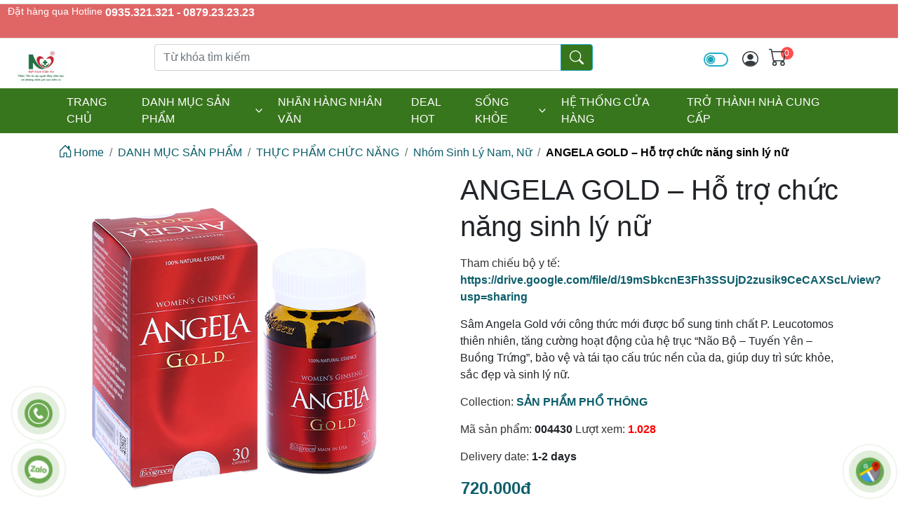

--- FILE ---
content_type: text/html; charset=utf-8
request_url: https://www.nhathuocnhanvanonline.com/angela-gold-ho-tro-chuc-nang-sinh-ly-nu
body_size: 426572
content:
<!DOCTYPE html>
<html lang="VN">
<head>
    <title>Nhà thuốc Nhân văn. ANGELA GOLD – Hỗ trợ chức năng sinh lý nữ</title>
    <meta charset="utf-8">
    <meta name="description" content="Sâm Angela Gold với công thức mới được bổ sung tinh chất P. Leucotomos thiên nhiên, tăng cường hoạt động của hệ trục “Não Bộ – Tuyến Yên – Buồng Trứng”, bảo vệ và tái tạo cấu trúc nền của da, giúp duy trì sức khỏe, sắc đẹp và sinh lý nữ.">
    <meta name="keywords" content="ANGELA GOLD – Hỗ trợ chức năng sinh lý nữ">
    <meta name="generator" content="grandnode">
    <meta name="viewport" content="width=device-width, initial-scale=1.0, shrink-to-fit=no">
    
    
        <meta property=og:type content=product />
        <meta property="og:title" content="ANGELA GOLD – Hỗ trợ chức năng sinh lý nữ" />
        <meta property="og:description" content="Sâm Angela Gold với công thức mới được bổ sung tinh chất P. Leucotomos thiên nhiên, tăng cường hoạt động của hệ trục “Não Bộ – Tuyến Yên – Buồng Trứng”, bảo vệ và tái tạo cấu trúc nền của da, giúp duy trì sức khỏe, sắc đẹp và sinh lý nữ." />
        <meta property="og:image" content="https://www.nhathuocnhanvanonline.com/assets/images/thumbs/633ba0e42c71604135e7cba8_angela-gold-h-tr-chc-nng-sinh-l-n.png" />
        <meta property="og:image:url" content="https://www.nhathuocnhanvanonline.com/assets/images/thumbs/633ba0e42c71604135e7cba8_angela-gold-h-tr-chc-nng-sinh-l-n.png" />
        <meta property="og:url" content="https://www.nhathuocnhanvanonline.com/angela-gold-ho-tro-chuc-nang-sinh-ly-nu" />
        <meta property="og:site_name" content="Nhà thuốc Nhân văn" />

        <meta property="twitter:card" content="summary" />
        <meta property="twitter:site" content="Nhà thuốc Nhân văn" />
        <meta property="twitter:title" content="ANGELA GOLD – Hỗ trợ chức năng sinh lý nữ" />
        <meta property="twitter:description" content="Sâm Angela Gold với công thức mới được bổ sung tinh chất P. Leucotomos thiên nhiên, tăng cường hoạt động của hệ trục “Não Bộ – Tuyến Yên – Buồng Trứng”, bảo vệ và tái tạo cấu trúc nền của da, giúp duy trì sức khỏe, sắc đẹp và sinh lý nữ." />
        <meta property="twitter:image" content="/assets/images/thumbs/633ba0e42c71604135e7cba8_angela-gold-h-tr-chc-nng-sinh-l-n.png" />
        <meta property="twitter:url" content="https://www.nhathuocnhanvanonline.com/angela-gold-ho-tro-chuc-nang-sinh-ly-nu" />

    
    
    
    
    
    
    
    
    
    
    
    
    
    
    
    
    
    
    
    
    
    
    
    
    
    
    
    
    
    
    
    <script src="https://cdnjs.cloudflare.com/ajax/libs/jquery/3.6.0/jquery.min.js"></script>
    
    
            
    
    
    
    
    
    
    
    
    
    
    
    
    
    
    
    
    
    
    
    
    
        
    
    
    

    
    
    <link rel="shortcut icon" href="/favicon.ico">
<link rel="manifest" href="/manifest.json">
    <link as="style" href="/bundles/css/animate.css.css" rel="preload" />
<link as="style" href="/bundles/css/bootstrap-vue.css" rel="preload" />
<link as="style" href="/bundles/css/bootstrap.css" rel="preload" />
<link as="style" href="/bundles/css/pikaday.css" rel="preload" />
<link as="script" href="/bundles/js/animate.css.js" rel="preload" />
<link as="script" href="/bundles/js/app.js" rel="preload" />
<link as="script" href="/bundles/js/axios.js" rel="preload" />
<link as="script" href="/bundles/js/bootstrap-vue.js" rel="preload" />
<link as="script" href="/bundles/js/bootstrap.js" rel="preload" />
<link as="script" href="/bundles/js/core-js.js" rel="preload" />
<link as="script" href="/bundles/js/node-libs-browser.js" rel="preload" />
<link as="script" href="/bundles/js/path-browserify.js" rel="preload" />
<link as="script" href="/bundles/js/pikaday.js" rel="preload" />
<link as="script" href="/bundles/js/popper.js.js" rel="preload" />
<link as="script" href="/bundles/js/portal-vue.js" rel="preload" />
<link as="script" href="/bundles/js/vee-validate.js" rel="preload" />
<link as="script" href="/bundles/js/vue-awesome-countdown.js" rel="preload" />
<link as="script" href="/bundles/js/vue-functional-data-merge.js" rel="preload" />
<link as="script" href="/bundles/js/vue-gallery-slideshow.js" rel="preload" />
<link as="script" href="/bundles/js/vue.js" rel="preload" />
<link as="script" href="/bundles/js/webpack.js" rel="preload" />
<link as="script" href="/bundles/runtime.bundle.js" rel="preload" />
<link href="/bundles/css/bootstrap-vue.css" rel="stylesheet" />
<link href="/bundles/css/pikaday.css" rel="stylesheet" />
<link href="/bundles/css/animate.css.css" rel="stylesheet" />
<link href="/bundles/css/bootstrap.css" rel="stylesheet" />
<link href="/assets/custom/style.css?t=510" rel="stylesheet" type="text/css" />
<link href="/qak/menutop/main.css" rel="stylesheet" />
<link href="/bundles/style.min.css" rel="stylesheet" type="text/css" />
    
    
    
    
</head>
<body>

    
    

    

    <div id="app" :dark-theme="darkMode" v-cloak>
        <div class="page-loader-container">
            <div class="page-loader"></div>
        </div>
        
<div id="bar-notification" class="generalNote"></div>
<div class="modal-place"></div>
<b-modal id="ModalAddToCart" ref="ModalAddToCart" :dark-theme="darkMode" body-class="p-0" size="lg" centered hide-footer hide-header>
    <template v-if="PopupAddToCartVueModal !== null">
        <button class="modal-close btn text-white" @click="$bvModal.hide('ModalAddToCart')"><b-icon icon="x"></b-icon></button>
        <div class="card" header-tag="header" footer-tag="footer" header-bg-variant="info" footer-bg-variant="white" footer-class="border-0">
            <div class="card-header bg-info">
                <h5 class="mb-0 text-white">
                    <template v-if="PopupAddToCartVueModal.CartType == 1 || PopupAddToCartVueModal.CartType == 0">
                        Đã thêm vào giỏ hàng thành công
                    </template>
                    <template v-else-if="PopupAddToCartVueModal.CartType == 2">
                        Product was successfully added to wishlist
                    </template>
                    <template v-else-if="PopupAddToCartVueModal.CartType == 3">
                        Your bid has been placed
                    </template>
                </h5>
            </div>
            <div class="card-body">
                <div class="col-12 px-0">
                    <div class="form-row">
                        <div class="d-sm-block d-none p-2">
                            <img :src="PopupAddToCartVueModal.Picture.ImageUrl" :alt="PopupAddToCartVueModal.Picture.AlternateText" :title="PopupAddToCartVueModal.Picture.Title" />
                        </div>
                        <div>
                            <a :href="'/' + PopupAddToCartVueModal.ProductSeName"><h4>{{PopupAddToCartVueModal.ProductName}}</h4></a>
                            <template v-if="PopupAddToCartVueModal.AttributeDescription !== ''">
                                <div class="form-group col-12 px-0 d-none d-md-block my-2">
                                    <label class="w-100 mb-0"><strong>Attributes:</strong></label>
                                    <div class="attributes p-2" v-html="PopupAddToCartVueModal.AttributeDescription">
                                    </div>
                                </div>
                            </template>
                            <template v-if="PopupAddToCartVueModal.ReservationInfo !== null">
                                <div class="form-group col-12 px-0 d-none d-md-block">
                                    <label class="w-100"><strong>Reservation info</strong></label>
                                    <div class="attributes p-2" v-html="PopupAddToCartVueModal.ReservationInfo">
                                    </div>
                                </div>
                            </template>
                            <template v-if="!PopupAddToCartVueModal.IsAuction">
                                <div class="form-group col-12 pl-0 mb-0 d-flex">
                                    <label class="mb-0"><strong>Số lượng:</strong></label>
                                    <label class="pl-3 mb-0">{{PopupAddToCartVueModal.Quantity}}</label>
                                </div>
                            </template>
                            <template v-else>
                                <div class="form-group col-12 pl-0 mb-0 d-flex">
                                    <template v-if="PopupAddToCartVueModal.EndTime !== null">
                                        <div>
                                            <template v-if="new Date(PopupAddToCartVueModal.EndTime).getTime() > new Date().getTime()">
                                                <countdown :end-time="new Date(PopupAddToCartVueModal.EndTime).getTime()">
                                                    <template v-slot:process="{ timeObj }">
                                                        <span class="col-form-label">Time left:</span>
                                                        <span>{{ `${timeObj.d}` }} </span>
                                                        <span>: {{ `${timeObj.h}` }} </span>
                                                        <span>: {{ `${timeObj.m}` }} </span>
                                                        <span>: {{ `${timeObj.s}` }}</span>
                                                    </template>
                                                    <template v-slot:finish>
                                                        <span>Auction ends</span>
                                                    </template>
                                                </countdown>
                                            </template>
                                            <template v-else>
                                                <label>Auction ends: {{PopupAddToCartVueModal.EndTime.Value}}</label>
                                            </template>
                                        </div>
                                    </template>
                                </div>
                            </template>
                            

                            <div class="form-group col-12 pl-0 mb-1 d-flex">
                                <template v-if="PopupAddToCartVueModal.IsAuction">
                                    <label class=""><strong>Your bid:</strong></label>
                                    <label class="pl-3 mb-0">{{PopupAddToCartVueModal.HighestBid}}</label>
                                </template>
                                <template v-else>
                                    <label class=""><strong>Giá:</strong></label>
                                    <label class="pl-3 mb-0">{{PopupAddToCartVueModal.Price}}</label>
                                </template>
                            </div>
                        </div>
                        <div class="col-12">
                            <div class="jumbotron border mt-3 mb-0 p-3 text-center">
                                <h5>
                                    <template v-if="PopupAddToCartVueModal.CartType == 1">
                                        Có  {{PopupAddToCartVueModal.TotalItems}} sản phẩm trong giỏ hàng.
                                    </template>
                                    <template v-else-if="PopupAddToCartVueModal.CartType == 2">
                                        There are {{PopupAddToCartVueModal.TotalItems}} in your wishlist.
                                    </template>
                                    <template v-else-if="PopupAddToCartVueModal.CartType == 3">
                                        You have {{PopupAddToCartVueModal.TotalItems}} ongoing auctions
                                    </template>
                                </h5>
                                <div class="lead">
                                    <template v-if="PopupAddToCartVueModal.SubTotalDiscount !== null">
                                        <div class="form-group mb-1 d-flex justify-content-center">
                                            <label class="text-muted mb-0">Discount</label>
                                            <label class="pl-3 mb-0 text-muted">{{PopupAddToCartVueModal.SubTotalDiscount}}</label>
                                        </div>
                                    </template>
                                    <template v-if="PopupAddToCartVueModal.SubTotal !== null">
                                        <div class="form-group mb-0 d-flex justify-content-center">
                                            <label class="text-dark mb-0">Tổng tiền</label>
                                            <label class="pl-3 mb-0 text-dark mb-0">{{PopupAddToCartVueModal.SubTotal}}</label>
                                        </div>
                                    </template>
                                </div>
                            </div>
                        </div>
                    </div>
                </div>
            </div>
            <div class="card-footer">
                <div class="btn-group w-100" role="group">
                    <template v-if="PopupAddToCartVueModal.CartType == 3">
                        <button class="btn btn-outline-info text-uppercase" @click='$bvModal.hide("ModalAddToCart")'>Tiếp tục</button>
                    </template>
                    <template v-else>
                        <button class="btn btn-outline-info text-uppercase" @click='$bvModal.hide("ModalAddToCart")'>Tiếp tục</button>
                    </template>
                    <template v-if="PopupAddToCartVueModal.CartType == 1 || PopupAddToCartVueModal.CartType == 0">
                        <button class="btn btn-info text-uppercase" @click="location='/cart'">Xem giỏ hàng</button>
                    </template>
                    <template v-else-if="PopupAddToCartVueModal.CartType == 2">
                        <button class="btn btn-info text-uppercase" @click="location='/wishlist'">Go to wishlist</button>
                    </template>
                    <template v-else-if="PopupAddToCartVueModal.CartType == 3">
                        <button class="btn btn-info text-uppercase" @click="location='/account/auctions'">Go to your auctions</button>
                    </template>
                </div>
            </div>
        </div>
    </template>
</b-modal>
<b-modal id="ModalQuickView" ref="ModalQuickView" :dark-theme="darkMode" @shown="initReservationQV();QuickViewShown()" size="xl" centered hide-footer hide-header>
    <template v-if="PopupQuickViewVueModal !== null">
        <form method="post" id="product-details-form" :action="'/' + PopupQuickViewVueModal.SeName">
            <div itemscope itemtype="http://schema.org/Product" :data-productid="PopupQuickViewVueModal.Id">
                <div class="quick-view">
                    <div class="col-12 px-0">
                        <div class="form-row">
                            <div class="col-lg-5 col-12 d-lg-block d-none">
                                <div class="product-picture">
                                    <picture>
                                        <source media="(max-width: 991px)" sizes="1px" srcset="[data-uri] 1w" />
                                        <img :src="PopupQuickViewVueModal.DefaultPictureModel.ImageUrl" :alt="PopupQuickViewVueModal.DefaultPictureModel.AlternateText" :title="PopupQuickViewVueModal.DefaultPictureModel.Title" class="img-fluid" id="main_qv_img" />
                                    </picture>
                                </div>
                                <div v-if="PopupQuickViewVueModal.PictureModels.length > 1" class="product-gallery">
                                    <template v-for="picture in PopupQuickViewVueModal.PictureModels">
                                        <picture>
                                            <source media="(max-width: 991px)" sizes="1px" srcset="[data-uri] 1w" />
                                            <img class="img-thumb" :src="picture.ThumbImageUrl" :alt="picture.AlternateText" :title="picture.Title" :data-img="picture.ImageUrl" @click="document.getElementById('main_qv_img').src = $event.target.dataset.img" />
                                        </picture>
                                    </template>
                                </div>
                            </div>
                            <div class="col-lg-7 col-12">
                                <div class="quick-view-overview">
                                    <h2 class="qv-title">
                                        <a :href="'/' + PopupQuickViewVueModal.SeName">
                                            {{PopupQuickViewVueModal.Name}}
                                        </a>
                                    </h2>
                                    <template v-if="PopupQuickViewVueModal.ProductReviewOverview.AllowCustomerReviews">
                                        <b-form-rating :id="'rating-inline-overview-' + PopupQuickViewVueModal.Id" class="p-0" variant="warning" no-border size="sm" show-value precision="2" readonly inline :value="PopupQuickViewVueModal.ProductReviewOverview.RatingSum / PopupQuickViewVueModal.ProductReviewOverview.TotalReviews"></b-form-rating>
                                    </template>
                                    <a class="modal-close" @click="$bvModal.hide('ModalQuickView')"><b-icon icon="x"></b-icon></a>
                                    <template>
                                        <div class="accordion" role="tablist">
                                            <div role="tab">
                                                <a v-b-toggle.accordion-qv-details class="btn btn-light collapse-button">Chi tiết</a>
                                            </div>
                                            <b-collapse class="collapse-panel" visible id="accordion-qv-details" accordion="accordion-qv-details" role="tabpanel">
                                                <template v-if="PopupQuickViewVueModal.StockAvailability !== ''">
                                                    <div class="stock">
                                                        <label class="col-form-label">Availability:</label>
                                                        <span class="value" :id="'stock-availability-value-' + PopupQuickViewVueModal.Id">
                                                            <link itemprop="availability" href="http://schema.org/InStock" />
                                                            <template v-if="PopupQuickViewVueModal.StockAvailability !== ''">
                                                                {{PopupQuickViewVueModal.StockAvailability}}
                                                            </template>
                                                            <template v-else-if="PopupQuickViewVueModal.DisplayDiscontinuedMessage">
                                                                Sorry - this product is no longer available
                                                            </template>
                                                        </span>
                                                    </div>
                                                </template>


                                                <template v-if="PopupQuickViewVueModal.ProductBundleModels.length > 0">
    <div class="product-bundle my-3">
        <template v-for="item in PopupQuickViewVueModal.ProductBundleModels">
            <div class="card mb-2">
                <div class="row">
                    <div class="col-md-3 col-4 d-flex justify-content-center align-items-start pr-0">
                        <div class="img-fluid text-center">
                            <img class="img-fluid" :alt="item.DefaultPictureModel.AlternateText" :src="item.DefaultPictureModel.ImageUrl" :title="item.DefaultPictureModel.Title" />
                        </div>
                    </div>
                    <div class="col-md-9 col-8">
                        <div class="py-3">
                            <h6 class="card-title">{{item.Quantity}} x <a :href="'/' + item.SeName"> {{item.Name}} </a>({{item.Price}})</h6>
                            <p class="card-text small" v-html="item.ShortDescription"></p>
                        </div>
                    </div>
                </div>
                <template v-if="item.ProductAttributes.length > 0">
                    <div class="col-12">
                        <div class="attributes">
                            <table class="table">
                                <tr v-for="attribute in item.ProductAttributes">
                                    <td :id="'product_attribute_label_' + attribute.Id">
    <span class="attribute-name">{{attribute.Name}}</span> <span v-if="attribute.IsRequired" class="required">*</span>
    <template v-if="attribute.TextPrompt !==null">
        <span class="text-prompt">{{attribute.TextPrompt}}</span>
    </template>
    <template v-if="attribute.Description !==null">
        <span v-html="attribute.Description" class="attribute-description"></span>
    </template>
</td>
<td :id="'product_attribute_input_' + attribute.Id">
    <template v-if="attribute.AttributeControlType==4">
        <label :for="'product_attribute_' + attribute.Id" class="sr-only">product_attribute_{{attribute.Id}}</label>
        <input :name="'product_attribute_' + attribute.Id" type="text" class="form-control textbox" :id="'product_attribute_' + attribute.Id" :value="attribute.DefaultValue" @change="vm.attrchange(attribute.ProductId, true)" />
    </template>
    <template v-if="attribute.AttributeControlType==1">
        <label :for="'product_attribute_' + attribute.Id" class="sr-only">product_attribute_{{attribute.Id}}</label>
        <select :id="'product_attribute_' + attribute.Id" class="form-control custom-select" :name="'product_attribute_' + attribute.Id" @change="vm.attrchange(attribute.ProductId, true)">
            <template v-if="attribute.IsRequired==false">
                <option value="">---</option>
            </template>
            <option v-for="attributeValue in attribute.Values" :selected="attributeValue.IsPreSelected" :data-disable="attributeValue.Id" :value="attributeValue.Id">
                <template v-if="attributeValue.PriceAdjustment==null">
                    {{attributeValue.Name}}
                </template>
                <template v-else>
                    {{attributeValue.Name}}[{{attributeValue.PriceAdjustment}}]
                </template>
            </option>
        </select>
    </template>
    <template v-if="attribute.AttributeControlType==2">
        <ul class="option-list px-0 mb-0">
            <li v-for="attributeValue in attribute.Values">
                <fieldset>
                    <legend class="sr-only">product_attribute_{{attribute.Id}}</legend>
                    <label class="custom-control custom-radio">
                        <input class="custom-control-input"
                               :id="'product_attribute_' + attribute.Id + '_' + attributeValue.Id"
                               type="radio"
                               :name="'product_attribute_' + attribute.Id"
                               :value="attributeValue.Id"
                               :checked="attributeValue.IsPreSelected"
                               :data-disable="attributeValue.Id"
                               @change="vm.attrchange(attribute.ProductId, true)" />
                        <span class="custom-control-label"></span>
                        <span class="custom-control-description" :for="'product_attribute_' + attribute.Id + '_' + attributeValue.Id">
                            <template v-if="attributeValue.PriceAdjustment==null">
                                {{attributeValue.Name}}
                            </template>
                            <template v-else>
                                {{attributeValue.Name}}[{{attributeValue.PriceAdjustment}}]
                            </template>
                        </span>
                    </label>
                </fieldset>
            </li>
        </ul>
    </template>
    <template v-if="attribute.AttributeControlType==3 || attribute.AttributeControlType==50">
        <fieldset>
            <legend></legend>
            <ul class="option-list px-0 mb-0">
                <li v-for="attributeValue in attribute.Values">
                    <label class="custom-control custom-checkbox">
                        <input v-if="attribute.AttributeControlType==50"
                               class="custom-control-input"
                               :id="'product_attribute_' + attribute.Id + '_' + attributeValue.Id"
                               type="checkbox"
                               :name="'product_attribute_' + attribute.Id"
                               :value="attributeValue.Id"
                               :checked="attributeValue.IsPreSelected"
                               @change="vm.attrchange(attribute.ProductId, true)"
                               disabled="disabled" />
                        <input v-else
                               class="custom-control-input"
                               :id="'product_attribute_' + attribute.Id + '_' + attributeValue.Id"
                               type="checkbox"
                               :name="'product_attribute_' + attribute.Id"
                               :value="attributeValue.Id"
                               :checked="attributeValue.IsPreSelected"
                               :data-disable="attributeValue.Id"
                               @change="vm.attrchange(attribute.ProductId, true)" />
                        <span class="custom-control-label"></span>
                        <span class="custom-control-description" :for="'product_attribute_' + attribute.Id + '_' + attributeValue.Id">
                            <template v-if="attributeValue.PriceAdjustment==null">
                                {{attributeValue.Name}}
                            </template>
                            <template v-else>
                                {{attributeValue.Name}}[{{attributeValue.PriceAdjustment}}]
                            </template>
                        </span>
                    </label>
                </li>
            </ul>
        </fieldset>
    </template>
    <template v-if="attribute.AttributeControlType==10">
        <textarea :id="'product_attribute_' + attribute.Id" :name="'product_attribute_' + attribute.Id">{{attribute.DefaultValue}}</textarea>
    </template>
    <template v-if="attribute.AttributeControlType==30">
        <template>
            <div :id="'product_attribute_' + attribute.Id + 'uploader'">
                <b-form-file :accept="attribute.AllowedFileExtensions"
                             type="file"
                             id="qqfile"
                             name="qqfile"
                             :data-url="'/uploadfileproductattribute/' + attribute.Id + '?productId=' + attribute.ProductId"
                             @change="vm.uploadFile($event.target)" />
            </div>
        </template>
        <input class="hidden-upload-input"
               type="hidden"
               :id="'product_attribute_' + attribute.Id"
               :name="'product_attribute_' + attribute.Id"
               v-model="attribute.DefaultValue"
               :value="attribute.DefaultValue" />
        <div id="download-message" class="alert my-2" style="display: none;"></div>
        <div :id="'product_attribute_' + attribute.Id + 'downloadurl'" class="download-file" style="display: none;"><a class="btn btn-outline-info"> Download </a></div>
    </template>
    <template v-if="attribute.AttributeControlType==40">
        <ul class="option-list color-squares w-100 d-inline-flex flex-wrap px-0 mb-0" :id="'color-squares-' + attribute.Id">
            <li v-for="attributeValue in attribute.Values" class="mr-1 p-0">
                <label :for="'product_attribute_' + attribute.Id + '_' + attributeValue.Id" class="mb-0">
                    <input :id="'product_attribute_' + attribute.Id + '_' + attributeValue.Id" type="radio" :name="'product_attribute_' + attribute.Id" :value="attributeValue.Id" :data-disable="attributeValue.Id" :checked="attributeValue.IsPreSelected" @change="vm.attrchange(attribute.ProductId, true)" />
                    <template v-if="attributeValue.PriceAdjustment==null">
                        <span class="color-container" :title="attributeValue.Name"> <span class="color" :style="'background-color:' + attributeValue.ColorSquaresRgb"></span> </span>
                    </template>
                    <template v-else>
                        <span class="color-container" :title="attributeValue.Name + ' [' + attributeValue.PriceAdjustment + ']'"> <span class="color" :style="'background-color:' + attributeValue.ColorSquaresRgb"></span> </span>
                    </template>
                </label>
            </li>
        </ul>
    </template>
    <template v-if="attribute.AttributeControlType==45">
        <ul class="option-list color-squares w-100 d-inline-flex flex-wrap px-0 mb-0" :id="'color-squares-' + attribute.Id">
            <li v-for="attributeValue in attribute.Values" class="mr-1 p-0">
                <label :for="'product_attribute_' + attribute.Id + '_' + attributeValue.Id" class="mb-0">
                    <template v-if="attributeValue.PriceAdjustment==null">
                        <input :id="'product_attribute_' + attribute.Id + '_' + attributeValue.Id" type="radio" :name="'product_attribute_' + attribute.Id" :value="attributeValue.Id" :checked="attributeValue.IsPreSelected" :data-disable="attributeValue.Id" @change="vm.attrchange(attribute.ProductId, true)" />
                        <span :id="'imgSqr_' + attributeValue.Id" class="color-container">
                            <span class="color" :style="'background: url(' + attributeValue.ImageSquaresPictureModel.ImageUrl + ') 50% 50% no-repeat;'"></span>
                        </span>
                        <b-tooltip :target="'imgSqr_' + attributeValue.Id" placement="bottom">
                            <div class="image-square-tooltip"><img :src="attributeValue.ImageSquaresPictureModel.FullSizeImageUrl" :alt="attributeValue.Name" /> <span>{{attributeValue.Name}}</span></div>
                        </b-tooltip>
                    </template>
                    <template v-else>
                        <input :id="'product_attribute_' + attribute.Id + '_' + attributeValue.Id" type="radio" :name="'product_attribute_' + attribute.Id" :value="attributeValue.Id" :checked="attributeValue.IsPreSelected" :data-disable="attributeValue.Id" @change="vm.attrchange(attribute.ProductId, true)" />
                        <span class="color-container"> <span class="color" :style="'background: url(' + attributeValue.ImageSquaresPictureModel.ImageUrl + ') 50% 50% no-repeat;'"></span> </span>
                        <b-tooltip :target="'imgSqr_' + attributeValue.Id" placement="bottom">
                            <div class="image-square-tooltip">
                                <img :src="attributeValue.ImageSquaresPictureModel.FullSizeImageUrl" :alt="attributeValue.Name + ' [' + attributeValue.PriceAdjustment + ']'" />
                                <span>{{attributeValue.Name}}[{{attributeValue.PriceAdjustment}}]</span>
                            </div>
                        </b-tooltip>
                    </template>
                </label>
            </li>
        </ul>
    </template>
</td>
                                </tr>
                            </table>
                        </div>
                    </div>
                </template>
            </div>
        </template>
    </div>
</template>



                                                <template v-if="PopupQuickViewVueModal.ProductAttributes.length > 0">
                                                    <div class="attributes">
                                                        <table class="table">
                                                            <tr v-for="attribute in PopupQuickViewVueModal.ProductAttributes">
                                                                <td :id="'product_attribute_label_' + attribute.Id">
    <span class="attribute-name">{{attribute.Name}}</span> <span v-if="attribute.IsRequired" class="required">*</span>
    <template v-if="attribute.TextPrompt !==null">
        <span class="text-prompt">{{attribute.TextPrompt}}</span>
    </template>
    <template v-if="attribute.Description !==null">
        <span v-html="attribute.Description" class="attribute-description"></span>
    </template>
</td>
<td :id="'product_attribute_input_' + attribute.Id">
    <template v-if="attribute.AttributeControlType==4">
        <label :for="'product_attribute_' + attribute.Id" class="sr-only">product_attribute_{{attribute.Id}}</label>
        <input :name="'product_attribute_' + attribute.Id" type="text" class="form-control textbox" :id="'product_attribute_' + attribute.Id" :value="attribute.DefaultValue" @change="vm.attrchange(attribute.ProductId, true)" />
    </template>
    <template v-if="attribute.AttributeControlType==1">
        <label :for="'product_attribute_' + attribute.Id" class="sr-only">product_attribute_{{attribute.Id}}</label>
        <select :id="'product_attribute_' + attribute.Id" class="form-control custom-select" :name="'product_attribute_' + attribute.Id" @change="vm.attrchange(attribute.ProductId, true)">
            <template v-if="attribute.IsRequired==false">
                <option value="">---</option>
            </template>
            <option v-for="attributeValue in attribute.Values" :selected="attributeValue.IsPreSelected" :data-disable="attributeValue.Id" :value="attributeValue.Id">
                <template v-if="attributeValue.PriceAdjustment==null">
                    {{attributeValue.Name}}
                </template>
                <template v-else>
                    {{attributeValue.Name}}[{{attributeValue.PriceAdjustment}}]
                </template>
            </option>
        </select>
    </template>
    <template v-if="attribute.AttributeControlType==2">
        <ul class="option-list px-0 mb-0">
            <li v-for="attributeValue in attribute.Values">
                <fieldset>
                    <legend class="sr-only">product_attribute_{{attribute.Id}}</legend>
                    <label class="custom-control custom-radio">
                        <input class="custom-control-input"
                               :id="'product_attribute_' + attribute.Id + '_' + attributeValue.Id"
                               type="radio"
                               :name="'product_attribute_' + attribute.Id"
                               :value="attributeValue.Id"
                               :checked="attributeValue.IsPreSelected"
                               :data-disable="attributeValue.Id"
                               @change="vm.attrchange(attribute.ProductId, true)" />
                        <span class="custom-control-label"></span>
                        <span class="custom-control-description" :for="'product_attribute_' + attribute.Id + '_' + attributeValue.Id">
                            <template v-if="attributeValue.PriceAdjustment==null">
                                {{attributeValue.Name}}
                            </template>
                            <template v-else>
                                {{attributeValue.Name}}[{{attributeValue.PriceAdjustment}}]
                            </template>
                        </span>
                    </label>
                </fieldset>
            </li>
        </ul>
    </template>
    <template v-if="attribute.AttributeControlType==3 || attribute.AttributeControlType==50">
        <fieldset>
            <legend></legend>
            <ul class="option-list px-0 mb-0">
                <li v-for="attributeValue in attribute.Values">
                    <label class="custom-control custom-checkbox">
                        <input v-if="attribute.AttributeControlType==50"
                               class="custom-control-input"
                               :id="'product_attribute_' + attribute.Id + '_' + attributeValue.Id"
                               type="checkbox"
                               :name="'product_attribute_' + attribute.Id"
                               :value="attributeValue.Id"
                               :checked="attributeValue.IsPreSelected"
                               @change="vm.attrchange(attribute.ProductId, true)"
                               disabled="disabled" />
                        <input v-else
                               class="custom-control-input"
                               :id="'product_attribute_' + attribute.Id + '_' + attributeValue.Id"
                               type="checkbox"
                               :name="'product_attribute_' + attribute.Id"
                               :value="attributeValue.Id"
                               :checked="attributeValue.IsPreSelected"
                               :data-disable="attributeValue.Id"
                               @change="vm.attrchange(attribute.ProductId, true)" />
                        <span class="custom-control-label"></span>
                        <span class="custom-control-description" :for="'product_attribute_' + attribute.Id + '_' + attributeValue.Id">
                            <template v-if="attributeValue.PriceAdjustment==null">
                                {{attributeValue.Name}}
                            </template>
                            <template v-else>
                                {{attributeValue.Name}}[{{attributeValue.PriceAdjustment}}]
                            </template>
                        </span>
                    </label>
                </li>
            </ul>
        </fieldset>
    </template>
    <template v-if="attribute.AttributeControlType==10">
        <textarea :id="'product_attribute_' + attribute.Id" :name="'product_attribute_' + attribute.Id">{{attribute.DefaultValue}}</textarea>
    </template>
    <template v-if="attribute.AttributeControlType==30">
        <template>
            <div :id="'product_attribute_' + attribute.Id + 'uploader'">
                <b-form-file :accept="attribute.AllowedFileExtensions"
                             type="file"
                             id="qqfile"
                             name="qqfile"
                             :data-url="'/uploadfileproductattribute/' + attribute.Id + '?productId=' + attribute.ProductId"
                             @change="vm.uploadFile($event.target)" />
            </div>
        </template>
        <input class="hidden-upload-input"
               type="hidden"
               :id="'product_attribute_' + attribute.Id"
               :name="'product_attribute_' + attribute.Id"
               v-model="attribute.DefaultValue"
               :value="attribute.DefaultValue" />
        <div id="download-message" class="alert my-2" style="display: none;"></div>
        <div :id="'product_attribute_' + attribute.Id + 'downloadurl'" class="download-file" style="display: none;"><a class="btn btn-outline-info"> Download </a></div>
    </template>
    <template v-if="attribute.AttributeControlType==40">
        <ul class="option-list color-squares w-100 d-inline-flex flex-wrap px-0 mb-0" :id="'color-squares-' + attribute.Id">
            <li v-for="attributeValue in attribute.Values" class="mr-1 p-0">
                <label :for="'product_attribute_' + attribute.Id + '_' + attributeValue.Id" class="mb-0">
                    <input :id="'product_attribute_' + attribute.Id + '_' + attributeValue.Id" type="radio" :name="'product_attribute_' + attribute.Id" :value="attributeValue.Id" :data-disable="attributeValue.Id" :checked="attributeValue.IsPreSelected" @change="vm.attrchange(attribute.ProductId, true)" />
                    <template v-if="attributeValue.PriceAdjustment==null">
                        <span class="color-container" :title="attributeValue.Name"> <span class="color" :style="'background-color:' + attributeValue.ColorSquaresRgb"></span> </span>
                    </template>
                    <template v-else>
                        <span class="color-container" :title="attributeValue.Name + ' [' + attributeValue.PriceAdjustment + ']'"> <span class="color" :style="'background-color:' + attributeValue.ColorSquaresRgb"></span> </span>
                    </template>
                </label>
            </li>
        </ul>
    </template>
    <template v-if="attribute.AttributeControlType==45">
        <ul class="option-list color-squares w-100 d-inline-flex flex-wrap px-0 mb-0" :id="'color-squares-' + attribute.Id">
            <li v-for="attributeValue in attribute.Values" class="mr-1 p-0">
                <label :for="'product_attribute_' + attribute.Id + '_' + attributeValue.Id" class="mb-0">
                    <template v-if="attributeValue.PriceAdjustment==null">
                        <input :id="'product_attribute_' + attribute.Id + '_' + attributeValue.Id" type="radio" :name="'product_attribute_' + attribute.Id" :value="attributeValue.Id" :checked="attributeValue.IsPreSelected" :data-disable="attributeValue.Id" @change="vm.attrchange(attribute.ProductId, true)" />
                        <span :id="'imgSqr_' + attributeValue.Id" class="color-container">
                            <span class="color" :style="'background: url(' + attributeValue.ImageSquaresPictureModel.ImageUrl + ') 50% 50% no-repeat;'"></span>
                        </span>
                        <b-tooltip :target="'imgSqr_' + attributeValue.Id" placement="bottom">
                            <div class="image-square-tooltip"><img :src="attributeValue.ImageSquaresPictureModel.FullSizeImageUrl" :alt="attributeValue.Name" /> <span>{{attributeValue.Name}}</span></div>
                        </b-tooltip>
                    </template>
                    <template v-else>
                        <input :id="'product_attribute_' + attribute.Id + '_' + attributeValue.Id" type="radio" :name="'product_attribute_' + attribute.Id" :value="attributeValue.Id" :checked="attributeValue.IsPreSelected" :data-disable="attributeValue.Id" @change="vm.attrchange(attribute.ProductId, true)" />
                        <span class="color-container"> <span class="color" :style="'background: url(' + attributeValue.ImageSquaresPictureModel.ImageUrl + ') 50% 50% no-repeat;'"></span> </span>
                        <b-tooltip :target="'imgSqr_' + attributeValue.Id" placement="bottom">
                            <div class="image-square-tooltip">
                                <img :src="attributeValue.ImageSquaresPictureModel.FullSizeImageUrl" :alt="attributeValue.Name + ' [' + attributeValue.PriceAdjustment + ']'" />
                                <span>{{attributeValue.Name}}[{{attributeValue.PriceAdjustment}}]</span>
                            </div>
                        </b-tooltip>
                    </template>
                </label>
            </li>
        </ul>
    </template>
</td>
                                                            </tr>
                                                        </table>
                                                    </div>
                                                </template>


                                                <template v-if="PopupQuickViewVueModal.AllowToSelectWarehouse">
    <template v-if="PopupQuickViewVueModal.ProductWarehouses.length > 0">
        <div class="mb-3">
            <label for="warehouseId" class="col-form-label">Please select warehouse:</label>
            <template v-if="PopupQuickViewVueModal.ProductAttributes.length > 0">
                <select class="custom-select form-control" name="WarehouseId" id="WarehouseId" @change="vm.attrchange(PopupQuickViewVueModal.Id)">
                    <template v-for="warehouse in PopupQuickViewVueModal.ProductWarehouses">
                        <option :selected="warehouse.Selected" :value="warehouse.WarehouseId">{{warehouse.Name}}</option>
                    </template>
                </select>
            </template>
            <template v-else>
                <select class="custom-select form-control" name="WarehouseId" id="WarehouseId" @change="warehouse_change_handler(PopupQuickViewVueModal.Id, '/product/productdetails_warehousechange')">
                    <template v-for="warehouse in PopupQuickViewVueModal.ProductWarehouses">
                        <option :selected="warehouse.Selected" :value="warehouse.WarehouseId">{{warehouse.Name}}</option>
                    </template>
                </select>
            </template>
        </div>
    </template>
</template>



                                                <template v-if="PopupQuickViewVueModal.ProductType == 20">
    <div>
        <template v-if="PopupQuickViewVueModal.Parameters.length > 0">
            <div class="container" style="margin-left:-15px">
                <label for="parameterDropdown" class="col-form-label">Additional parameter:</label>
                <select class="custom-select form-control" name="parameterDropdown" id="parameterDropdown">
                    <template v-for="parameter in PopupQuickViewVueModal.Parameters">
                        <option :value="parameter.Value">{{parameter.Text}}</option>
                    </template>
                </select>
            </div>
        </template>
        <template v-if="PopupQuickViewVueModal.IntervalUnit == 10">
            <div>
                <h5>Reservation start date:</h5>
                <input :name="'reservationDatepickerFrom_' + PopupQuickViewVueModal.Id" id="reservationDatepickerFrom" class="form-control datepicker" v-model="PopupQuickViewVueModal.RentalStartDateUtc" />
            </div>
            <div>
                <h5>Reservation end date:</h5>
                <input :name="'reservationDatepickerTo_' + PopupQuickViewVueModal.Id" id="reservationDatepickerTo" class="form-control datepicker" v-model="PopupQuickViewVueModal.RentalEndDateUtc" />
            </div>
        </template>
        <template v-else>
            <div>
                <h5>Reservation date:</h5>
                <template v-if="PopupQuickViewVueModal.RentalStartDateUtc !== null">
                    <input id="reservationDatepicker" class="form-control datepicker" v-model="PopupQuickViewVueModal.RentalStartDateUtc" />
                </template>
                <template v-else>
                    <input id="reservationDatepicker" class="form-control datepicker" />
                </template>
            </div>
            <div>
                <h5 style="margin-top:10px">Reservation hour:</h5>
                <div id="hoursDiv" class="d-inline-flex flex-wrap" data-toggle="buttons"></div>
            </div>
        </template>
    </div>
</template>


                                                <template v-if="PopupQuickViewVueModal.GiftVoucher.IsGiftVoucher">
    <div class="giftvoucher generalMarginSupporter">
        <fieldset>
            <legend class="sr-only">Recipient&#x27;s Name</legend>
            <label :for="'giftvoucher_'+ PopupQuickViewVueModal.Id +'_RecipientName'" class="col-form-label">Recipient&#x27;s Name:</label>
            <input :id="'giftvoucher_'+ PopupQuickViewVueModal.Id +'_RecipientName'" v-model="PopupQuickViewVueModal.GiftVoucher.RecipientName" :name="'giftvoucher_'+ PopupQuickViewVueModal.Id +'.RecipientName'" class="form-control recipient-name" />
        </fieldset>
        <template v-if="PopupQuickViewVueModal.GiftVoucher.GiftVoucherType == 0">
            <fieldset>
                <legend class="sr-only">Recipient&#x27;s Email</legend>
                <label :for="'giftvoucher_'+ PopupQuickViewVueModal.Id +'_RecipientEmail'" class="col-form-label">Recipient&#x27;s Email:</label>
                <input :id="'giftvoucher_'+ PopupQuickViewVueModal.Id +'_RecipientEmail'" v-model="PopupQuickViewVueModal.GiftVoucher.RecipientEmail" :name="'giftvoucher_'+ PopupQuickViewVueModal.Id +'.RecipientEmail'" class="form-control recipient-email" />
            </fieldset>
        </template>
        <fieldset>
            <legend class="sr-only">Your Name</legend>
            <label :for="'giftvoucher_'+ PopupQuickViewVueModal.Id +'_SenderName'" class="col-form-label">Your Name:</label>
            <input :id="'giftvoucher_'+ PopupQuickViewVueModal.Id +'_SenderName'" v-model="PopupQuickViewVueModal.GiftVoucher.SenderName" :name="'giftvoucher_'+ PopupQuickViewVueModal.Id +'.SenderName'" class="form-control seder-name" />
        </fieldset>
        <template v-if="PopupQuickViewVueModal.GiftVoucher.GiftVoucherType == 0">
            <fieldset>
                <legend class="sr-only">Your Email</legend>
                <label :for="'giftvoucher_'+ PopupQuickViewVueModal.Id +'_SenderEmail'" class="col-form-label">Your Email:</label>
                <input :id="'giftvoucher_'+ PopupQuickViewVueModal.Id +'_SenderEmail'" v-model="PopupQuickViewVueModal.GiftVoucher.SenderEmail" :name="'giftvoucher_'+ PopupQuickViewVueModal.Id +'.SenderEmail'" class="form-control seder-email" />
            </fieldset>
        </template>
        <fieldset>
            <legend class="sr-only">Message</legend>
            <label :for="'giftvoucher_'+ PopupQuickViewVueModal.Id +'_Message'" class="col-form-label">Message:</label>
            <textarea :id="'giftvoucher_'+ PopupQuickViewVueModal.Id +'_Message'" v-model="PopupQuickViewVueModal.GiftVoucher.Message" :name="'giftvoucher_'+ PopupQuickViewVueModal.Id +'.Message'" class="form-control seder-message"></textarea>
        </fieldset>
    </div>
</template>



                                                <template v-if="PopupQuickViewVueModal.ProductType !== 10">
    <div class="prices d-flex justify-content-center align-items-start flex-column" itemprop="offers" itemscope itemtype="http://schema.org/Offer">
        <template v-if="PopupQuickViewVueModal.ProductPrice.EnteredPrice">
        </template>
        <template v-else-if="PopupQuickViewVueModal.ProductPrice.CallForPrice">
            <div class="product-price call-for-price col-12 px-0">
                <span>Liên hệ</span>
            </div>
        </template>
        <template v-else>
            <template v-if="PopupQuickViewVueModal.ProductPrice.IsReservation">
                <div class="rental-price mb-2">
                    <label class="mb-0">Reservation price:</label>
                    <span>{{PopupQuickViewVueModal.ProductPrice.ReservationPrice}}</span>
                </div>
            </template>
            <template v-if="PopupQuickViewVueModal.ProductPrice.IsAuction">
                    <template v-if="PopupQuickViewVueModal.ProductPrice.HighestBidValue > 0">
                        <div class="actual-price">
                            <label class="mb-0 bid">Current bid:</label>
                            <span>{{PopupQuickViewVueModal.ProductPrice.HighestBid}}</span>
                        </div>
                    </template>
                    <template v-else>
                        <div class="actual-price">
                            <label class="mb-0">Start price:</label>
                            <span>{{PopupQuickViewVueModal.ProductPrice.StartPrice}}</span>
                        </div>
                    </template>
            </template>
            <template v-if="PopupQuickViewVueModal.ProductPrice.CatalogPrice !== null">
                <div class="catalog-product-price col-12 px-0 mb-2">
                    <label class="col-form-label mb-0">Catalog Price:</label>
                    <span class="h6 mb-0">{{PopupQuickViewVueModal.ProductPrice.CatalogPrice}}</span>
                </div>
            </template>
            <template v-if="!(PopupQuickViewVueModal.ProductPrice.IsAuction && PopupQuickViewVueModal.ProductPrice.DisableBuyButton)">
                <div v-bind:class="{ 'product-price col-12 px-0 d-inline-flex align-items-center': (PopupQuickViewVueModal.ProductPrice.PriceWithDiscount !== null), 'non-discounted-price col-12 px-0 d-flex align-items-center': (PopupQuickViewVueModal.ProductPrice.PriceWithDiscount == null) }">
                    <span :class="'price-value-' + PopupQuickViewVueModal.ProductPrice.ProductId">
                        <template v-if="PopupQuickViewVueModal.ProductPrice.IsAuction">
                            <strong class="actual-price bid">Buy now price:</strong>
                        </template>
                        <template v-if="PopupQuickViewVueModal.ProductPrice.PriceWithDiscount == null">
                            <span class="actual-price" v-html="PopupQuickViewVueModal.ProductPrice.Price"></span>
                        </template>
                        <template v-else>
                            <strong>{{PopupQuickViewVueModal.ProductPrice.Price}}</strong>
                        </template>
                    </span>
                    <template v-if="PopupQuickViewVueModal.ProductPrice.OldPrice !== null">
                        <div class="old-product-price">
                            <span class="old-price mx-2">{{PopupQuickViewVueModal.ProductPrice.OldPrice}}</span>
                        </div>
                    </template>
                </div>
            </template>
            <template v-else>
                <template v-if="PopupQuickViewVueModal.ProductPrice.OldPrice !== null">
                    <div class="old-product-price">
                        <span class="old-price mx-2">{{PopupQuickViewVueModal.ProductPrice.OldPrice}}</span>
                    </div>
                </template>
            </template>
            <template v-if="PopupQuickViewVueModal.ProductPrice.PriceWithDiscount !== null">
                <div class="d-inline-flex align-items-center product-price discounted-price col-12 px-0">
                    <label class="mb-0 mx-2">Your price:</label>
                    <span :class="'your-price price-value-' + PopupQuickViewVueModal.ProductPrice.ProductId">
                        <strong class="actual-price" v-html="PopupQuickViewVueModal.ProductPrice.PriceWithDiscount"></strong>
                    </span>
                    <meta itemprop="price" content="PopupQuickViewVueModal.ProductPrice.PriceValue" :class="'your-price price-value-' + PopupQuickViewVueModal.ProductId" />
                </div>
            </template>
            <template v-if="PopupQuickViewVueModal.ProductPrice.BasePricePAngV !== null">
                <div class="base-price-pangv ml-2">
                    {{PopupQuickViewVueModal.ProductPrice.BasePricePAngV}}
                </div>
            </template>
            <template v-if="PopupQuickViewVueModal.ProductPrice.CurrencyCode !== null">
                <meta itemprop="priceCurrency" :content="PopupQuickViewVueModal.ProductPrice.CurrencyCode" />
            </template>
            <template v-if="PopupQuickViewVueModal.ProductPrice.PriceWithDiscount">
                <meta itemprop="price" :content="PopupQuickViewVueModal.ProductPrice.PriceValue" />
            </template>
        </template>
    </div>
</template>


                                                <template v-if="PopupQuickViewVueModal.ProductType == 40">
    <div class="row">
        <div class="form-group col-12">
                <template v-if="PopupQuickViewVueModal.EndTime !== null">
                    <div class="countdown-box alert alert-info">
                        <template v-if="new Date(PopupQuickViewVueModal.EndTime).getTime() > new Date().getTime()">
                            <countdown :end-time="new Date(PopupQuickViewVueModal.EndTime).getTime()">
                                <template v-slot:process="{ timeObj }">
                                    <span class="col-form-label">Time left</span>
                                    <span>{{ `${timeObj.d}` }}</span>
                                    <span>{{ `${timeObj.h}` }}</span>
                                    <span>{{ `${timeObj.m}` }}</span>
                                    <span>{{ `${timeObj.s}` }}</span>
                                </template>
                                <template v-slot:finish>
                                    <span>Auction ends</span>
                                </template>
                            </countdown>
                        </template>
                        <template v-else>
                            <div class="d-inline-flex flex-wrap flex-column">
                                <label class="ended-label col-form-label mb-0">Auction ends:</label>
                                <div class="count-date d-flex" v-html="new Date(PopupQuickViewVueModal.EndTimeLocalTime).toLocaleString()"></div>
                            </div>
                        </template>
                    </div>
                </template>
                <template v-if="new Date(PopupQuickViewVueModal.EndTime).getTime() > new Date().getTime()">
                    <div class="input-group product-add-to-cart flex-nowrap">
                        <input :id="'auction_' + PopupQuickViewVueModal.Id + '_HighestBidValue'" :name="'auction_' + PopupQuickViewVueModal.Id + '.HighestBidValue'" type="number" class="form-control bid-input" :value="PopupQuickViewVueModal.HighestBidValue + 1" />
                        <div class="input-group-append">
                            <button :id="'bid-button-' + PopupQuickViewVueModal.Id" class="btn btn-info add-to-cart-button d-inline-flex align-items-center" :data-productid="PopupQuickViewVueModal.Id" :onclick="'AxiosCart.addbid(`/addbid/AddBid/'+ PopupQuickViewVueModal.Id +'/3`, `#product-details-form`); return false;'">
                                <b-icon icon="hammer" class="mx-1"></b-icon><span>Bid</span>
                            </button>
                        </div>
                    </div>
                </template>
        </div>
    </div>
</template>


                                                <template v-if="PopupQuickViewVueModal.ProductType !== 10">
                                                    <template v-if="PopupQuickViewVueModal.AddToCart.UpdatedShoppingCartItemId !== null">
    <input type="hidden" id="shoppingCartItemId" name="shoppingCartItemId" :value="UpdatedShoppingCartItemId" />
</template>
<template v-if="PopupQuickViewVueModal.AddToCart.EnteredPrice">
    <div class="customer-entered-price mb-3 d-flex w-100 flex-column">
        <div class="price-input">
            <label :for="'addtocart_' + PopupQuickViewVueModal.AddToCart.ProductId + '_CustomerEnteredPrice'" class="enter-price-label">Please enter your price:</label>
            <input :id="'addtocart_' + PopupQuickViewVueModal.AddToCart.ProductId + '_CustomerEnteredPrice'" :name="'addtocart_' + PopupQuickViewVueModal.AddToCart.ProductId + '.CustomerEnteredPrice'" type="text" :value="PopupQuickViewVueModal.AddToCart.CustomerEnteredPrice" class="form-control enter-price-input" />
        </div>
        <div class="price-range pt-1">
            {{PopupQuickViewVueModal.AddToCart.CustomerEnteredPriceRange}}
        </div>
    </div>
</template>
<template v-if="!PopupQuickViewVueModal.AddToCart.DisableBuyButton || PopupQuickViewVueModal.AddToCart.EnteredPrice">
    <template v-if="PopupQuickViewVueModal.AddToCart.MinimumQuantityNotification !== null">
        <div class="min-qty-notification text-danger w-100 mb-2">{{PopupQuickViewVueModal.AddToCart.MinimumQuantityNotification}}</div>
    </template>
</template>
<div role="group" class="input-group product-add-to-cart flex-nowrap">
    <template v-if="!PopupQuickViewVueModal.AddToCart.DisableBuyButton">
        <template v-if="PopupQuickViewVueModal.AddToCart.AllowedQuantities.length > 0">
            <select :id="'addtocart_' + PopupQuickViewVueModal.AddToCart.ProductId + '_EnteredQuantity'" :name="'addtocart_' + PopupQuickViewVueModal.AddToCart.ProductId + '.EnteredQuantity'" class="custom-select form-control qty-dropdown mr-2">
                <template v-for="option in PopupQuickViewVueModal.AddToCart.AllowedQuantities">
                    <option :value="option.Value" :disabled="option.Disabled" :selected="option.Selected">{{option.Text}}</option>
                </template>
            </select>
        </template>
        <template v-else>
            <label :for="'addtocart_' + PopupQuickViewVueModal.AddToCart.ProductId + '_EnteredQuantity'" class="sr-only">Thêm vào giỏ hàng</label>
            <input v-model.number="PopupQuickViewVueModal.AddToCart.EnteredQuantity" :id="'addtocart_' + PopupQuickViewVueModal.AddToCart.ProductId + '_EnteredQuantity'" :name="'addtocart_' + PopupQuickViewVueModal.AddToCart.ProductId + '.EnteredQuantity'" class="qty-input form-control text-center" type="number" inputmode="numeric" />
            <template v-if="PopupQuickViewVueModal.AddToCart.MeasureUnit !== ''">
                <span class="qty-unit d-flex align-items-center mr-2">
                    {{PopupQuickViewVueModal.AddToCart.MeasureUnit}}
                </span>
            </template>
        </template>
        <div class="input-group-append" style="width:auto !important">
            <template v-if="typeof vmwishlist !== 'undefined' && PopupQuickViewVueModal.AddToCart.UpdatedShoppingCartItemId !== null">
                <button :id="'add-to-wishlist-button-' + PopupQuickViewVueModal.AddToCart.ProductId" class="btn btn-info w-100 d-inline-flex main-button" title="Update" :data-productid="PopupQuickViewVueModal.AddToCart.ProductId" :onclick="'AxiosCart.updateitem(`/updateitemcart`, `#product-details-form`);return false;'" v-b-tooltip.hover.bottom>
                    <span>
                        Update
                    </span>
                </button>
            </template>
            <template v-else>
                <button type="button" :id="'add-to-cart-button-' + PopupQuickViewVueModal.AddToCart.ProductId" class="btn btn-info w-100 main-button d-inline-flex"
                        data-productid="PopupQuickViewVueModal.AddToCart.ProductId" :onclick="PopupQuickViewVueModal.AddToCart.UpdatedShoppingCartItemId !== null ?
                                'AxiosCart.updateitem(`/updateitemcart`, `#product-details-form`);return false;' :
                                'AxiosCart.addproducttocart_details(`/addproducttocart/details/' + PopupQuickViewVueModal.AddToCart.ProductId + '/1`, `#product-details-form`);return false;'" style="padding-left: 2px; padding-right: 2px; width: auto !important; background-color: #38761d ">
                    <span>
                        <template v-if="PopupQuickViewVueModal.AddToCart.IsAuction">
                            Buy now
                        </template>
                        <template v-else-if="PopupQuickViewVueModal.AddToCart.IsReservation">
                            Reservation
                        </template>
                        <template v-else-if="PopupQuickViewVueModal.AddToCart.AvailableForPreOrder">
                            Pre-order
                        </template>
                        <template v-else-if="PopupQuickViewVueModal.AddToCart.UpdateShoppingCartItemType !== null">
                            Update
                        </template>
                        <template v-else>
                            Thêm vào giỏ hàng
                        </template>
                    </span>
                </button>
            </template>
        </div>

        <div class="input-group-append qak-input-group-append2" style="margin-left:5px; width:auto !important">
            <button type="button" :id="'qak-go-to-cart-button-' + PopupQuickViewVueModal.AddToCart.ProductId" class="btn btn-info w-100 add-to-cart-button d-inline-flex qak-btn-add-product-to-cart-2 " :onclick="PopupQuickViewVueModal.AddToCart.UpdatedShoppingCartItemId !== null ?
                                'AxiosCart.updateitem(`/updateitemcart`, `#product-details-form`);return false;' :
                                'AxiosCart.addproducttocart_details_go_to_cart(`/addproducttocart/details/' + PopupQuickViewVueModal.AddToCart.ProductId + '/1`, `#product-details-form`,function(){window.location=`/cart`;});return false;'" style="padding-left: 2px; padding-right:2px; width: auto !important; border-top-right-radius:0 !important;border-bottom-right-radius:0 !important;">
                <span>Mua ngay</span>
            </button>
        </div>
    </template>
</div>
                                                    <template v-if="(!PopupQuickViewVueModal.AddToCart.DisableWishlistButton || PopupQuickViewVueModal.CompareProductsEnabled || PopupQuickViewVueModal.EmailAFriendEnabled) && PopupQuickViewVueModal.AddToCart.UpdatedShoppingCartItemId == null">
                                                        <div class="btn-group mt-2 mb-3 w-100">
                                                            <template v-if="!PopupQuickViewVueModal.AddToCart.DisableWishlistButton">
    <template v-if="PopupQuickViewVueModal.AddToCart.UpdatedShoppingCartItemId == null">
        <button :id="'add-to-wishlist-button-' + PopupQuickViewVueModal.AddToCart.ProductId" class="btn btn-secondary add-to-wishlist-button mr-1" title="Add to wishlist" :data-productid="PopupQuickViewVueModal.AddToCart.ProductId" :onclick="'AxiosCart.addproducttocart_details(`/addproducttocart/details/' + PopupQuickViewVueModal.AddToCart.ProductId + '/2`, `#product-details-form`);return false;'" v-b-tooltip.hover.bottom>
            <span class="sr-only">
                Add to wishlist
            </span>
            <b-icon icon="heart"></b-icon>
        </button>
    </template>
</template>

                                                            <template v-if="PopupQuickViewVueModal.CompareProductsEnabled">
    <button class="btn btn-secondary add-to-compare-list-button mr-1" :onclick="'AxiosCart.addproducttocomparelist(`/compareproducts/add/' + PopupQuickViewVueModal.AddToCart.ProductId + '`);return false;'" v-b-tooltip.hover.bottom title="Add to compare list">
        <b-icon icon="shuffle"></b-icon>
        <span class="sr-only">Add to compare list</span>
    </button>
</template>
                                                        </div>
                                                    </template>
                                                </template>


                                            </b-collapse>
                                            <template v-if="PopupQuickViewVueModal.ProductSpecifications.length > 0">
                                                <div role="tab">
                                                    <a v-b-toggle.accordion-qv-spec class="btn btn-light collapse-button">Products specifications</a>
                                                </div>
                                                <b-collapse class="collapse-panel" id="accordion-qv-spec" accordion="accordion-qv-spec" role="tabpanel">
                                                    <div class="spec-container table-responsive">
                                                        <table class="table data-table border-bottom-0">
                                                            <colgroup>
                                                                <col />
                                                                <col />
                                                            </colgroup>
                                                            <tbody>
                                                                <template v-for="item in PopupQuickViewVueModal.ProductSpecifications">
                                                                    <tr class="spec">
                                                                        <td class="border-bottom border-top-0">
                                                                            <div class="spec-name">
                                                                                {{item.SpecificationAttributeName}}
                                                                            </div>
                                                                        </td>
                                                                        <td class="border-bottom border-top-0">
                                                                            <div class="spec-value d-inline-flex w-100">
                                                                                <template v-if="item.ColorSquaresRgb !== null">
                                                                                    <div class="color-squares mb-2 mr-2">
                                                                                        <span class="color-container" :title="item.ValueRaw">
                                                                                            <span class="color" v-bind:style="'background-color:' + item.ValueRaw">&nbsp;</span>
                                                                                        </span>
                                                                                    </div>
                                                                                </template>
                                                                                <template v-else>
                                                                                    <div class="mb-2 mr-2" v-html="item.ValueRaw"></div>
                                                                                </template>
                                                                            </div>
                                                                        </td>
                                                                    </tr>
                                                                </template>
                                                            </tbody>
                                                        </table>
                                                    </div>
                                                </b-collapse>
                                            </template>
                                            <template v-if="PopupQuickViewVueModal.ShortDescription !== null">
                                                <div role="tab">
                                                    <a v-b-toggle.accordion-qv-desc class="btn btn-light collapse-button">Tóm tắt</a>
                                                </div>
                                                <b-collapse class="collapse-panel" id="accordion-qv-desc" accordion="accordion-qv-desc" role="tabpanel">
                                                    <div class="qv-description" v-html="PopupQuickViewVueModal.ShortDescription"></div>
                                                </b-collapse>
                                            </template>


                                            <template v-if="PopupQuickViewVueModal.ProductType == 10">
                                                <div role="tab">
                                                    <a v-b-toggle.accordion-qv-group class="btn btn-light collapse-button">Associated products</a>
                                                </div>
                                                <b-collapse visible class="collapse-panel" id="accordion-qv-group" accordion="accordion-qv-group" role="tabpanel">
                                                    <template v-if="PopupQuickViewVueModal.AssociatedProducts.length > 0">
                                                        <template v-for="variant in PopupQuickViewVueModal.AssociatedProducts">
                                                            <div class="card overflow-hidden associatedItem mb-3">
                                                                <div class="row" no-gutters>
                                                                    <div class="col-lg-3 col-md-4">
                                                                        <img :id="'main-product-img-' + variant.Id" :alt="variant.DefaultPictureModel.AlternateText" :src="variant.DefaultPictureModel.ImageUrl" class="rounded-0 img-fluid">
                                                                    </div>
                                                                    <div class="col-lg-9 col-md-8">
                                                                        <div class="card-body overview" :title="variant.Name">

                                                                            <!--short description-->

                                                                            <div v-if="variant.ShortDescription !== null" class="short-description mb-3" v-html="variant.ShortDescription"></div>

                                                                            <!--availability-->

                                                                            <template v-if="variant.StockAvailability !== null">
                                                                                <div class="stock">
                                                                                    <label class="col-form-label">Availability:</label>
                                                                                    <span class="value" :id="'stock-availability-value-' + variant.Id">
                                                                                        <link itemprop="availability" href="http://schema.org/InStock" />
                                                                                        {{variant.StockAvailability}}
                                                                                    </span>
                                                                                </div>
                                                                            </template>

                                                                            <!--attributes-->
                                                                            <template v-if="variant.ProductAttributes.length > 0">
                                                                                <div class="attributes">
                                                                                    <table class="table">
                                                                                        <tr v-for="attribute in variant.ProductAttributes">
                                                                                            <td :id="'product_attribute_label_' + attribute.Id">
    <span class="attribute-name">{{attribute.Name}}</span> <span v-if="attribute.IsRequired" class="required">*</span>
    <template v-if="attribute.TextPrompt !==null">
        <span class="text-prompt">{{attribute.TextPrompt}}</span>
    </template>
    <template v-if="attribute.Description !==null">
        <span v-html="attribute.Description" class="attribute-description"></span>
    </template>
</td>
<td :id="'product_attribute_input_' + attribute.Id">
    <template v-if="attribute.AttributeControlType==4">
        <label :for="'product_attribute_' + attribute.Id" class="sr-only">product_attribute_{{attribute.Id}}</label>
        <input :name="'product_attribute_' + attribute.Id" type="text" class="form-control textbox" :id="'product_attribute_' + attribute.Id" :value="attribute.DefaultValue" @change="vm.attrchange(attribute.ProductId, true)" />
    </template>
    <template v-if="attribute.AttributeControlType==1">
        <label :for="'product_attribute_' + attribute.Id" class="sr-only">product_attribute_{{attribute.Id}}</label>
        <select :id="'product_attribute_' + attribute.Id" class="form-control custom-select" :name="'product_attribute_' + attribute.Id" @change="vm.attrchange(attribute.ProductId, true)">
            <template v-if="attribute.IsRequired==false">
                <option value="">---</option>
            </template>
            <option v-for="attributeValue in attribute.Values" :selected="attributeValue.IsPreSelected" :data-disable="attributeValue.Id" :value="attributeValue.Id">
                <template v-if="attributeValue.PriceAdjustment==null">
                    {{attributeValue.Name}}
                </template>
                <template v-else>
                    {{attributeValue.Name}}[{{attributeValue.PriceAdjustment}}]
                </template>
            </option>
        </select>
    </template>
    <template v-if="attribute.AttributeControlType==2">
        <ul class="option-list px-0 mb-0">
            <li v-for="attributeValue in attribute.Values">
                <fieldset>
                    <legend class="sr-only">product_attribute_{{attribute.Id}}</legend>
                    <label class="custom-control custom-radio">
                        <input class="custom-control-input"
                               :id="'product_attribute_' + attribute.Id + '_' + attributeValue.Id"
                               type="radio"
                               :name="'product_attribute_' + attribute.Id"
                               :value="attributeValue.Id"
                               :checked="attributeValue.IsPreSelected"
                               :data-disable="attributeValue.Id"
                               @change="vm.attrchange(attribute.ProductId, true)" />
                        <span class="custom-control-label"></span>
                        <span class="custom-control-description" :for="'product_attribute_' + attribute.Id + '_' + attributeValue.Id">
                            <template v-if="attributeValue.PriceAdjustment==null">
                                {{attributeValue.Name}}
                            </template>
                            <template v-else>
                                {{attributeValue.Name}}[{{attributeValue.PriceAdjustment}}]
                            </template>
                        </span>
                    </label>
                </fieldset>
            </li>
        </ul>
    </template>
    <template v-if="attribute.AttributeControlType==3 || attribute.AttributeControlType==50">
        <fieldset>
            <legend></legend>
            <ul class="option-list px-0 mb-0">
                <li v-for="attributeValue in attribute.Values">
                    <label class="custom-control custom-checkbox">
                        <input v-if="attribute.AttributeControlType==50"
                               class="custom-control-input"
                               :id="'product_attribute_' + attribute.Id + '_' + attributeValue.Id"
                               type="checkbox"
                               :name="'product_attribute_' + attribute.Id"
                               :value="attributeValue.Id"
                               :checked="attributeValue.IsPreSelected"
                               @change="vm.attrchange(attribute.ProductId, true)"
                               disabled="disabled" />
                        <input v-else
                               class="custom-control-input"
                               :id="'product_attribute_' + attribute.Id + '_' + attributeValue.Id"
                               type="checkbox"
                               :name="'product_attribute_' + attribute.Id"
                               :value="attributeValue.Id"
                               :checked="attributeValue.IsPreSelected"
                               :data-disable="attributeValue.Id"
                               @change="vm.attrchange(attribute.ProductId, true)" />
                        <span class="custom-control-label"></span>
                        <span class="custom-control-description" :for="'product_attribute_' + attribute.Id + '_' + attributeValue.Id">
                            <template v-if="attributeValue.PriceAdjustment==null">
                                {{attributeValue.Name}}
                            </template>
                            <template v-else>
                                {{attributeValue.Name}}[{{attributeValue.PriceAdjustment}}]
                            </template>
                        </span>
                    </label>
                </li>
            </ul>
        </fieldset>
    </template>
    <template v-if="attribute.AttributeControlType==10">
        <textarea :id="'product_attribute_' + attribute.Id" :name="'product_attribute_' + attribute.Id">{{attribute.DefaultValue}}</textarea>
    </template>
    <template v-if="attribute.AttributeControlType==30">
        <template>
            <div :id="'product_attribute_' + attribute.Id + 'uploader'">
                <b-form-file :accept="attribute.AllowedFileExtensions"
                             type="file"
                             id="qqfile"
                             name="qqfile"
                             :data-url="'/uploadfileproductattribute/' + attribute.Id + '?productId=' + attribute.ProductId"
                             @change="vm.uploadFile($event.target)" />
            </div>
        </template>
        <input class="hidden-upload-input"
               type="hidden"
               :id="'product_attribute_' + attribute.Id"
               :name="'product_attribute_' + attribute.Id"
               v-model="attribute.DefaultValue"
               :value="attribute.DefaultValue" />
        <div id="download-message" class="alert my-2" style="display: none;"></div>
        <div :id="'product_attribute_' + attribute.Id + 'downloadurl'" class="download-file" style="display: none;"><a class="btn btn-outline-info"> Download </a></div>
    </template>
    <template v-if="attribute.AttributeControlType==40">
        <ul class="option-list color-squares w-100 d-inline-flex flex-wrap px-0 mb-0" :id="'color-squares-' + attribute.Id">
            <li v-for="attributeValue in attribute.Values" class="mr-1 p-0">
                <label :for="'product_attribute_' + attribute.Id + '_' + attributeValue.Id" class="mb-0">
                    <input :id="'product_attribute_' + attribute.Id + '_' + attributeValue.Id" type="radio" :name="'product_attribute_' + attribute.Id" :value="attributeValue.Id" :data-disable="attributeValue.Id" :checked="attributeValue.IsPreSelected" @change="vm.attrchange(attribute.ProductId, true)" />
                    <template v-if="attributeValue.PriceAdjustment==null">
                        <span class="color-container" :title="attributeValue.Name"> <span class="color" :style="'background-color:' + attributeValue.ColorSquaresRgb"></span> </span>
                    </template>
                    <template v-else>
                        <span class="color-container" :title="attributeValue.Name + ' [' + attributeValue.PriceAdjustment + ']'"> <span class="color" :style="'background-color:' + attributeValue.ColorSquaresRgb"></span> </span>
                    </template>
                </label>
            </li>
        </ul>
    </template>
    <template v-if="attribute.AttributeControlType==45">
        <ul class="option-list color-squares w-100 d-inline-flex flex-wrap px-0 mb-0" :id="'color-squares-' + attribute.Id">
            <li v-for="attributeValue in attribute.Values" class="mr-1 p-0">
                <label :for="'product_attribute_' + attribute.Id + '_' + attributeValue.Id" class="mb-0">
                    <template v-if="attributeValue.PriceAdjustment==null">
                        <input :id="'product_attribute_' + attribute.Id + '_' + attributeValue.Id" type="radio" :name="'product_attribute_' + attribute.Id" :value="attributeValue.Id" :checked="attributeValue.IsPreSelected" :data-disable="attributeValue.Id" @change="vm.attrchange(attribute.ProductId, true)" />
                        <span :id="'imgSqr_' + attributeValue.Id" class="color-container">
                            <span class="color" :style="'background: url(' + attributeValue.ImageSquaresPictureModel.ImageUrl + ') 50% 50% no-repeat;'"></span>
                        </span>
                        <b-tooltip :target="'imgSqr_' + attributeValue.Id" placement="bottom">
                            <div class="image-square-tooltip"><img :src="attributeValue.ImageSquaresPictureModel.FullSizeImageUrl" :alt="attributeValue.Name" /> <span>{{attributeValue.Name}}</span></div>
                        </b-tooltip>
                    </template>
                    <template v-else>
                        <input :id="'product_attribute_' + attribute.Id + '_' + attributeValue.Id" type="radio" :name="'product_attribute_' + attribute.Id" :value="attributeValue.Id" :checked="attributeValue.IsPreSelected" :data-disable="attributeValue.Id" @change="vm.attrchange(attribute.ProductId, true)" />
                        <span class="color-container"> <span class="color" :style="'background: url(' + attributeValue.ImageSquaresPictureModel.ImageUrl + ') 50% 50% no-repeat;'"></span> </span>
                        <b-tooltip :target="'imgSqr_' + attributeValue.Id" placement="bottom">
                            <div class="image-square-tooltip">
                                <img :src="attributeValue.ImageSquaresPictureModel.FullSizeImageUrl" :alt="attributeValue.Name + ' [' + attributeValue.PriceAdjustment + ']'" />
                                <span>{{attributeValue.Name}}[{{attributeValue.PriceAdjustment}}]</span>
                            </div>
                        </b-tooltip>
                    </template>
                </label>
            </li>
        </ul>
    </template>
</td>
                                                                                        </tr>
                                                                                    </table>
                                                                                </div>
                                                                            </template>

                                                                            <!--price & add to cart-->

                                                                            <template>
    <div class="prices d-flex justify-content-center align-items-start flex-column" itemprop="offers" itemscope itemtype="http://schema.org/Offer">
        <template v-if="PopupQuickViewVueModal.ProductPrice.EnteredPrice">
        </template>
        <template v-else-if="PopupQuickViewVueModal.ProductPrice.CallForPrice">
            <div class="product-price call-for-price col-12 px-0">
                <span>Liên hệ</span>
            </div>
        </template>
        <template v-else>
            <template v-if="PopupQuickViewVueModal.ProductPrice.IsReservation">
                <div class="rental-price mb-2">
                    <label class="mb-0">Reservation price:</label>
                    <span>{{PopupQuickViewVueModal.ProductPrice.ReservationPrice}}</span>
                </div>
            </template>
            <template v-if="PopupQuickViewVueModal.ProductPrice.IsAuction">
                <div class="actual-price">
                    <template v-if="PopupQuickViewVueModal.ProductPrice.HighestBidValue > 0">
                        <label class="mb-0">Current bid:</label>
                        <span>{{PopupQuickViewVueModal.ProductPrice.HighestBid}}</span>
                    </template>
                    <template v-else>
                        <label class="mb-0">Start price:</label>
                        <span>{{PopupQuickViewVueModal.ProductPrice.StartPrice}}</span>
                    </template>
                </div>
            </template>
            <template v-if="PopupQuickViewVueModal.ProductPrice.CatalogPrice !== null">
                <div class="catalog-product-price col-12 px-0 mb-2">
                    <label class="col-form-label mb-0">Catalog Price:</label>
                    <span class="h6 mb-0">{{PopupQuickViewVueModal.ProductPrice.CatalogPrice}}</span>
                </div>
            </template>
            <template v-if="!(PopupQuickViewVueModal.ProductPrice.IsAuction && PopupQuickViewVueModal.ProductPrice.DisableBuyButton)">
                <div v-bind:class="{ 'product-price col-12 px-0 d-inline-flex align-items-center': (PopupQuickViewVueModal.ProductPrice.PriceWithDiscount !== null), 'non-discounted-price col-12 px-0 d-flex align-items-center': (PopupQuickViewVueModal.ProductPrice.PriceWithDiscount == null) }">
                    <span :class="'price-value-' + PopupQuickViewVueModal.ProductPrice.ProductId " v-bind:class="{ 'actual-price': (PopupQuickViewVueModal.ProductPrice.PriceWithDiscount == null) }">
                        <template v-if="PopupQuickViewVueModal.ProductPrice.IsAuction">
                            <strong class="actual-price">Buy now price:</strong>
                        </template>
                        <template v-if="PopupQuickViewVueModal.ProductPrice.PriceWithDiscount == null">
                            <span class="actual-price" v-html="PopupQuickViewVueModal.ProductPrice.Price"></span>
                        </template>
                        <template v-else>
                            <strong>{{Model.Price}}</strong>
                        </template>
                    </span>
                    <template v-if="PopupQuickViewVueModal.ProductPrice.OldPrice !== null">
                        <div class="old-product-price">
                            <span class="old-price mx-2">{{PopupQuickViewVueModal.ProductPrice.OldPrice}}</span>
                        </div>
                    </template>
                </div>
            </template>
            <template v-else>
                <template v-if="PopupQuickViewVueModal.ProductPrice.OldPrice !== null">
                    <div class="old-product-price">
                        <span class="old-price mx-2">{{Model.OldPrice}}</span>
                    </div>
                </template>
            </template>
            <template v-if="PopupQuickViewVueModal.ProductPrice.PriceWithDiscount !== null">
                <div class="d-inline-flex align-items-center product-price discounted-price col-12 px-0">
                    <label class="mb-0 mx-2">Your price:</label>
                    <span :class="'your-price price-value-' + PopupQuickViewVueModal.ProductPrice.ProductId">
                        <strong class="actual-price" v-html="PopupQuickViewVueModal.ProductPrice.PriceWithDiscount"></strong>
                    </span>
                    <meta itemprop="price" content="PopupQuickViewVueModal.ProductPrice.PriceValue" :class="'your-price price-value-' + PopupQuickViewVueModal.ProductId" />
                </div>
            </template>
            <template v-if="PopupQuickViewVueModal.ProductPrice.BasePricePAngV !== null">
                <div class="base-price-pangv ml-2">
                    {{PopupQuickViewVueModal.ProductPrice.BasePricePAngV}}
                </div>
            </template>
            <template v-if="PopupQuickViewVueModal.ProductPrice.CurrencyCode !== null">
                <meta itemprop="priceCurrency" :content="PopupQuickViewVueModal.ProductPrice.CurrencyCode" />
            </template>
            <template v-if="PopupQuickViewVueModal.ProductPrice.PriceWithDiscount">
                <meta itemprop="price" :content="PopupQuickViewVueModal.ProductPrice.PriceValue" />
            </template>
        </template>
    </div>
</template>
                                                                            <template v-if="variant.AddToCart.EnteredPrice">
    <div class="customer-entered-price mb-3 d-flex w-100 flex-column">
        <div class="price-input">
            <label :for="'addtocart_' + variant.AddToCart.ProductId + '_CustomerEnteredPrice'" class="enter-price-label">Please enter your price:</label>
            <input :id="'addtocart_' + variant.AddToCart.ProductId + '_CustomerEnteredPrice'" :name="'addtocart_' + variant.AddToCart.ProductId + '.CustomerEnteredPrice'" type="text" :value="variant.AddToCart.CustomerEnteredPrice" class="form-control enter-price-input" />
        </div>
        <div class="price-range pt-1">
            {{variant.AddToCart.CustomerEnteredPriceRange}}
        </div>
    </div>
</template>
<template v-if="!variant.AddToCart.DisableBuyButton || variant.AddToCart.EnteredPrice">
    <template v-if="variant.AddToCart.MinimumQuantityNotification !== null">
        <div class="min-qty-notification text-danger w-100 mb-2">{{variant.AddToCart.MinimumQuantityNotification}}</div>
    </template>
</template>
<div role="group" class="input-group product-add-to-cart flex-nowrap">
    <template v-if="!variant.AddToCart.DisableBuyButton">
        <template v-if="variant.AddToCart.AllowedQuantities.length > 0">
            <select :id="'addtocart_' + variant.AddToCart.ProductId + '_EnteredQuantity'" :name="'addtocart_' + variant.AddToCart.ProductId + '.EnteredQuantity'" class="custom-select form-control qty-dropdown mr-2">
                <template v-for="option in variant.AddToCart.AllowedQuantities">
                    <option :value="option.Value" :disabled="option.Disabled" :selected="option.Selected">{{option.Text}}</option>
                </template>
            </select>
        </template>
        <template v-else>
            <label :for="'addtocart_' + variant.AddToCart.ProductId + '_EnteredQuantity'" class="sr-only">Thêm vào giỏ hàng</label>
            <input :value="variant.AddToCart.EnteredQuantity" :id="'addtocart_' + variant.AddToCart.ProductId + '_EnteredQuantity'" :name="'addtocart_' + variant.AddToCart.ProductId + '.EnteredQuantity'" value="" class="qty-input form-control text-center" type="number" inputmode="numeric" />
            <template v-if="variant.AddToCart.MeasureUnit !== null">
                <span class="qty-unit d-flex align-items-center mr-2">
                    {{variant.AddToCart.MeasureUnit}}
                </span>
            </template>
        </template>
        <div class="input-group-append">
            <button type="button" :id="'add-to-cart-button-' + variant.AddToCart.ProductId" class="btn btn-info w-100 add-to-cart-button d-inline-flex" data-productid="variant.AddToCart.ProductId" :onclick="'AxiosCart.addproducttocart_details(`/addproducttocart/details/' + variant.AddToCart.ProductId + '/1`, `#product-details-form`);return false;'">
                <span>
                    <template v-if="variant.AddToCart.IsAuction">
                        Buy now
                    </template>
                    <template v-else-if="variant.AddToCart.IsReservation">
                        Reservation
                    </template>
                    <template v-else-if="variant.AddToCart.AvailableForPreOrder">
                        Pre-order
                    </template>
                    <template v-else>
                        Thêm vào giỏ hàng
                    </template>
                </span>
            </button>
        </div>
    </template>
</div>

                                                                        </div>
                                                                    </div>
                                                                </div>
                                                            </div>
                                                        </template>
                                                    </template>
                                                    <template v-else>
                                                        <div class="no-associated-products alert alert-info">
                                                            This product is sold out
                                                        </div>
                                                    </template>
                                                </b-collapse>
                                            </template>

                                        </div>
                                    </template>
                                </div>
                            </div>
                            <template v-if="RelatedProducts !== null">
    <div v-if="RelatedProducts.length > 0" class="related-products-grid linked-product-grid product-grid col-12 px-0">
        <h2 class="h3 generalTitle text-center">Related products</h2>
        <div class="form-row">
            <template v-for="Model in RelatedProducts">
                <div class="col-xl-3 col-lg-4 col-md-4 col-sm-6 product-container mb-2">
                    <article v-bind:class="{ mobile: isMobile()}" class="card product-box mb-2">
    <div class="picture-container">
        <a class="img-container" :href="Model.Url" :title="Model.DefaultPictureModel.Title">
            <b-card-img-lazy :alt="Model.DefaultPictureModel.AlternateText" class="main-product-img" :src="Model.DefaultPictureModel.ImageUrl" :title="Model.DefaultPictureModel.Title"></b-card-img-lazy>
            <template v-if="Model.SecondPictureModel.ImageUrl !== null">
                <b-card-img-lazy class="hover-img" :alt="Model.SecondPictureModel.AlternateText" :src="Model.SecondPictureModel.ImageUrl"></b-card-img-lazy>
            </template>
        </a>
        <a title="Xem nhanh" class="btn btn-secondary quick-view-button" data-target="ModalQuickView" :onclick="'AxiosCart.quickview_product(`/quickview/product/' + Model.Id + '`);return false;'" style="background-color:#38761d">
            <b-icon icon="search"></b-icon>
            <span>Xem nhanh</span>
        </a>
        <template v-if="Model.Flag !== null">
            <div class="product-label">
                <div class="badge badge-info">{{Model.Flag}}</div>
            </div>
        </template>
    </div>
    <div class="card-body">
        <h3 class="card-title mb-0">
            <a :href="Model.Url">
                {{Model.Name}}
            </a>
        </h3>
        <template v-if="Model.ShowSku && Model.Sku !== null">
            <span class="sku">{{Model.Sku}}</span>
        </template>
        <div class="prices-rating">
            <template v-if="Model.ReviewOverviewModel.AllowCustomerReviews">
                <div class="rating">
                    <template v-if="Model.ReviewOverviewModel.TotalReviews > 0">
                        <b-form-rating :id="'rating-inline-grid-' + Model.Id" class="p-0" variant="warning" aria-label="Rating" no-border size="sm" show-value precision="2" readonly inline :value="Model.ReviewOverviewModel.RatingSum / Model.ReviewOverviewModel.TotalReviews"></b-form-rating>
                    </template>
                    <template v-else>
                        <b-form-rating :id="'rating-inline-grid-' + Model.Id" class="p-0" variant="warning" no-border size="sm" show-value precision="2" readonly inline :value="0"></b-form-rating>
                    </template>
                    <b-link :href="Model.Url">{{Model.ReviewOverviewModel.TotalReviews}} review(s)</b-link>
                </div>
            </template>
            <template v-if="Model.ProductType == 40">
                <template v-if="Model.EndTime !== null">
                    <div class="countdown-box alert alert-info w-100 mb-1">
                        <template v-if="new Date(Model.EndTime).getTime() > new Date().getTime()">
                            <countdown :end-time="new Date(Model.EndTime).getTime()">
                                <template v-slot:process="{ timeObj }">
                                    <span class="col-form-label">Time left</span>
                                    <span>{{ `${timeObj.d}` }}</span>
                                    <span>{{ `${timeObj.h}` }}</span>
                                    <span>{{ `${timeObj.m}` }}</span>
                                    <span>{{ `${timeObj.s}` }}</span>
                                </template>
                                <template v-slot:finish>
                                    <span>Auction ends</span>
                                </template>
                            </countdown>
                        </template>
                        <template v-else>
                            <div class="d-inline-flex flex-wrap justify-content-center">
                                <label class="ended-label mb-0">Auction ends:</label>
                                <div class="count-date" v-html="new Date(Model.EndTimeLocalTime).toLocaleString()"></div>
                            </div>
                        </template>
                    </div>
                </template>
            </template>
            <div class="prices" v-bind:class="{ 'reservation-price': Model.ProductType == 15 }">
                <template v-if="Model.ProductType != 25">
                    <div class="actual-price price">
                        {{Model.ProductPrice.Price}}
                    </div>
                </template>
                <template v-else>
                    <div class="actual-price price">
                        <template v-if="Model.ProductPrice.HighestBidValue > 0 ">
                            {{Model.ProductPrice.HighestBid}}
                        </template>
                        <template v-else>
                            {{Model.ProductPrice.StartPrice}}
                        </template>
                    </div>
                </template>
                <template v-if="Model.ProductPrice.OldPrice !== null">
                    <div class="old-price price">
                        {{Model.ProductPrice.OldPrice}}
                    </div>
                </template>
            </div>
        </div>
    </div>
    <div class="card-footer">
        <template v-if="Model.SpecificationAttributeModels.length > 0">
            <div class="spec-container">
                <table>
                    <tbody>
                        <tr class="attr" v-for="item in Model.SpecificationAttributeModels" v-bind:id="item.SpecificationAttributeId">
                            <td>
                                <div class="spec-name">
                                    {{item.SpecificationAttributeName}}
                                </div>
                            </td>
                            <td>
                                <div class="spec-value">
                                    <span v-html="item.ValueRaw"></span>
                                </div>
                            </td>
                        </tr>
                    </tbody>
                </table>
            </div>
        </template>
        <template v-if="Model.ProductAttributeModels.length > 0">
            <div class="attr-container">
                <table>
                    <tbody>
                        <tr v-for="item in Model.ProductAttributeModels" v-bind:id="item.ProductAttributeId">
                            <td>
                                <div class="attr-name">
                                    {{item.Name}}
                                </div>
                            </td>
                            <td>
                                <div class="attr-value">
                                    <template v-for="spec in item.Values">
                                        <template v-if="item.AttributeControlType == 1 || item.AttributeControlType == 2 || item.AttributeControlType == 3 || item.AttributeControlType == 50">
                                            <a class="btn btn-sm btn-light name" :href="'/'+ Model.SeName + '?' + item.Name + '=' + spec.Name">
                                                {{spec.Name}}
                                            </a>
                                        </template>
                                        <template v-if="item.AttributeControlType == 40">
                                            <template v-if="spec.PictureModel.FullSizeImageUrl !== null">
                                                <a class="btn btn-sm btn-light name color-container" :title="spec.Name" @click="productImage($event)" :data-href="spec.PictureModel.FullSizeImageUrl">
                                                    <span class="color" :style="'background-color:' + spec.ColorSquaresRgb">&nbsp;</span>
                                                </a>
                                            </template>
                                            <template v-else>
                                                <a class="btn btn-sm btn-light name color-container" :title="spec.Name" :href="'/'+ Model.SeName + '?' + item.Name + '=' + spec.Name">
                                                    <span class="color" :style="'background-color:' + spec.ColorSquaresRgb">&nbsp;</span>
                                                </a>
                                            </template>
                                        </template>
                                        <template v-if="item.AttributeControlType == 45">
                                            <template v-if="spec.PictureModel.FullSizeImageUrl !== null">
                                                <a class="btn btn-sm btn-light p-1 name image-container" v-on:click='productImage' :data-href="spec.PictureModel.FullSizeImageUrl">
                                                    <img :src="spec.ImageSquaresPictureModel?.ImageUrl" :alt="spec.Name" />
                                                </a>
                                            </template>
                                            <template v-else>
                                                <a class="btn btn-sm btn-light p-1 name image-container" :href="'/'+ Model.SeName + '?' + item.Name + '=' + spec.Name">
                                                    <img :src="spec.ImageSquaresPictureModel?.ImageUrl" alt="spec.Name" />
                                                </a>
                                            </template>
                                        </template>
                                    </template>
                                </div>
                            </td>
                        </tr>
                    </tbody>
                </table>
            </div>
        </template>
        <div class="desc" v-html="Model.ShortDescription"></div>
        <template v-if="Model.ShowQty">
            <input class="form-control input-group-addon catalog-quantity" type="number" min="1" :id="'addtocart_' + Model.Id + '_EnteredQuantity'" :name="'addtocart_' + Model.Id + '_EnteredQuantity'" value="1">
        </template>
        <div class="btn-group">
            <template v-if="!Model.ProductPrice.DisableWishlistButton && Model.ProductType == 0">
                <template v-if="!Model.ShowQty">
                    <button v-b-tooltip.hover.bottom title="Add to wishlist" class="btn btn-secondary" :onclick="'AxiosCart.addproducttocart_catalog(`/addproducttocart/catalog/' + Model.Id +'/2?quantity=1`, `' + Model.ShowQty +'`,`' + Model.Id + '`);return false;'">
                        <span class="sr-only">AddToWishlist</span>
                        <b-icon icon="heart"></b-icon>
                    </button>
                </template>
                <template v-else>
                    <button v-b-tooltip.hover.bottom title="Add to wishlist" class="btn btn-secondary" :onclick="'AxiosCart.addproducttocart_catalog(`/addproducttocart/catalog/' + Model.Id +'/2`, `' + Model.ShowQty +'`,`' + Model.Id + '`);return false;'">
                        <b-icon icon="heart"></b-icon>
                        <span class="sr-only">AddToWishlist</span>
                    </button>
                </template>
            </template>
            <template v-if="!Model.ProductPrice.DisableBuyButton">
                <template v-if="!Model.ShowQty">
                    <button class="btn btn-info justify-content-center w-100 qak-btn-add-product-to-cart-2" :onclick="'AxiosCart.addproducttocart_catalog(`/addproducttocart/catalog/' + Model.Id +'/1?quantity=1`, `' + Model.ShowQty +'`,`' + Model.Id + '`);return false;'" style="">
                        <b-icon icon="cart2" class="mx-auto d-sm-none d-block"></b-icon>
                        <span class="add-cart-text d-sm-block d-none">
                            <template v-if="Model.ProductType == 20">
                                Reservation
                            </template>
                            <template v-else>
                                <template v-if="Model.ProductPrice.AvailableForPreOrder">
                                    Pre-order
                                </template>
                                <template v-else>
                                    Thêm vào giỏ hàng
                                </template>
                            </template>
                        </span>
                        <span class="sr-only">AddToCart</span>
                    </button>
                  
                </template>
                <template v-else>
                    <button class="btn btn-info justify-content-center w-100 qak-btn-add-product-to-cart-2" :onclick="'AxiosCart.addproducttocart_catalog(`/addproducttocart/catalog/' + Model.Id +'/1`, `' + Model.ShowQty +'`,`' + Model.Id + '`);return false;'">
                        <b-icon icon="cart2" class="mx-auto d-sm-none d-block"></b-icon>
                        <span class="add-cart-text d-sm-block d-none">
                            <template v-if="Model.ProductType == 20">
                                Reservation
                            </template>
                            <template v-else>
                                <template v-if="Model.ProductPrice.AvailableForPreOrder">
                                    Pre-order
                                </template>
                                <template v-else>
                                    Thêm vào giỏ hàng
                                </template>
                            </template>
                        </span>
                        <span class="sr-only">AddToCart</span>
                    </button>
                </template>
            </template>
            <template v-else>
                <template v-if="Model.ProductType == 40">
                    <button class="btn btn-info justify-content-center w-100 qak-btn-add-product-to-cart-2" :onclick="'AxiosCart.addproducttocart_catalog(`/addproducttocart/catalog/' + Model.Id +'/1?quantity=1`, `' + Model.ShowQty +'`,`' + Model.Id + '`);return false;'">
                        <b-icon icon="hammer" class="mx-auto d-sm-none d-block"></b-icon>
                        <span class="add-cart-text d-sm-block d-none">Bids</span>
                        <span class="sr-only">AddToCart</span>
                    </button>
                </template>
            </template>
            <template v-if="!Model.ProductPrice.DisableAddToCompareListButton && Model.ProductType == 0">
                <button v-b-tooltip.hover.bottom title="Lưu lại để so sánh" class="btn btn-secondary" :onclick="'AxiosCart.addproducttocomparelist(`/compareproducts/add/' + Model.Id + '`);return false;'">
                    <span class="sr-only">AddToCompareList</span>
                    <b-icon icon="shuffle"></b-icon>
                </button>
            </template>
        </div>
        <div class="btn-group">
            <button class="btn btn-info justify-content-center w-100 qak-btn-add-product-to-cart-2 " :onclick="'AxiosCart.addproducttocart_catalog_go_to_cart(`/addproducttocart/catalog/' + Model.Id +'/1?quantity=1`, `' + Model.ShowQty +'`,`' + Model.Id + '`,function(){window.location=`/cart`;});return false;'" style="">
                <span>Mua ngay</span>
            </button>
        </div>
        </div>

</article>
                </div>
            </template>
        </div>
    </div>
</template>
                        </div>
                    </div>
                </div>
            </div>
        <input name="__RequestVerificationToken" type="hidden" value="CfDJ8AIEZgM9uDdGvIBXsYMuq0teBztSQS1ct_KutQlTdc5HY3x-1A3xHLNB5Pfq2aTZFb7qzAH4x7o31EbX95zmSMrwxkfI323-61dUP8_kpbzDXIKzcvsKF0m9LXd_g3FU0BiAc9xv__2_Xyo-RIJBHEY" /></form>
    </template>
</b-modal>


        
        <div class="qak-menu-top-container">
    <div class="form-row qak-header1-box" style="margin-top:5px;">
       



<div cols="12 QAK.Widgets.TopContent" class="col-12 px-0">
    <div class="form-row" style="min-height:20px">

                <div class="col-xl-12 col-lg-12 col-md-12 col-sm-12 col-12">
                    <div class="card picture-card mb-2 qak-topContent-html-container" style="min-height:20px">
                        
    
    
    
    
    
    
    
    
    
    
    
    
    
    
    
    
    
    
    
    
    
    
    
  <div class="col-12 qak-top-floating-container" style="">
            <div class="row" style="background-color: #e06666">
                <div class="col-md-8 float-left">
                    <div style="height:20px;width:100%;"><p style="margin-bottom:0px !important; display:flex; float:left "><span>﻿</span><span style="color: rgb(255, 255, 255); font-size: 14px;">Đặt hàng qua Hotline</span></p><p style="margin-bottom:0px !important; display:flex; float:left "><span style="color: rgb(255, 255, 255); font-size: 14px;"><br></span></p><p style="margin-bottom:0px !important; display:flex; float:left "><span style="color: rgb(255, 255, 255); font-size: 14px;">&nbsp;</span><font color="#ffffff"><b>0935.321.321&nbsp;- 0879.23.23.23</b></font></p></div>
                </div>

                <div class="col-md-4 float-left order-last">
                    <div style="height:20px;width:100%;"><br><p style="float: right; margin-bottom: 0px !important"><span style="color: rgb(255, 255, 255); font-size: 12px;"><span style="font-size: 14px;"><br></span></span></p><p style="float: right; margin-bottom: 0px !important"><span style="color: rgb(255, 255, 255); font-size: 12px;"><span style="font-size: 14px;"><br></span></span></p><p style="float: right; margin-bottom: 0px !important"><span style="color: rgb(255, 255, 255); font-size: 12px;"><span style="font-size: 14px;"><br></span></span></p><p style="float: right; margin-bottom: 0px !important"><span style="color: rgb(255, 255, 255); font-size: 12px;"><span style="font-size: 14px;"><br></span></span></p>

</div>
                </div>




            </div>
        </div>






















                    </div>

                </div>
    </div>
    </div>
 <!-- Developed by qaksolutions.com -->

<style>
    [dark-theme="true"] .QAK.Widgets.TopContent {
        background-color: #2d3133;
    }

    [dark-theme="true"] .QAK.Widgets.TopContent {
        color: #dfdfdf;
    }

</style>
        <div class="col-12 col-md-2">

            <div class="container">
                <div class="header-banner">
                    <button class="d-lg-none js-collapse" onclick="qak_js_collapse_click()">
                        <ion-icon name="reorder-three-outline"></ion-icon>
                    </button>
                    
<a class="navbar-brand store-logo mx-lg-0 mx-auto" target="_self" href="/">
    <img width="236" height="53" src="/Artboard11.jpg" alt="Nhà thuốc Nhân văn" />
    <span class="sr-only">admin.configuration.shipping.providers.fields.logo</span>
</a>


                </div>
            </div>

        </div>

        <div class="col-12 col-md-6" style="">
            
<form method="get" :dark-theme="darkMode" id="small-search-box-form" class="searchBox w-100" action="/search">
    <input type="hidden" value="true" data-val="true" data-val-required="The Box field is required." id="Box" name="Box" />
    <label for="small-searchterms" class="sr-only">Từ khóa tìm kiếm</label>
    <div class="input-group flex-row">
        <input minlength="0"  oninput="autocompleteVue(this)"  type="search" name="q" class="form-control search-box-text" id="small-searchterms" placeholder="Từ khóa tìm kiếm">
        

        <div class="input-group-append">
            <button type="submit" class="btn btn-info search-box-button float-sm-right d-inline-flex align-items-center">
                <span class="sr-only">Từ khóa tìm kiếm</span>
                <b-icon icon="search"></b-icon>
            </button>
        </div>
    </div>
    <div id="adv_search" class="advanced-search-results" v-if="searchitems" onclick="StopPropagation(event)">
        <div class="col-12">
            <div class="form-row">
                <div class="col-md-6 col-12">
                    <h5 class="title">Danh mục</h5>
                    <div v-if="searchcategories.length">
                        <ul class="list px-0">
                            <li v-for="item in searchcategories">
                                <h6 class="mb-0"><a :href="item.Url">{{item.Label}}</a></h6>
                                <p v-if="item.Desc">{{item.Desc}}</p>
                            </li>
                        </ul>
                    </div>
                    <ul v-else class="px-0 mb-1">
                        <li class="alert alert-info">Không tìm thấy danh mục</li>
                    </ul>
                    <h5 class="title">Nhãn hiệu</h5>
                    <div v-if="searchbrands.length">
                        <ul class="list px-0">
                            <li v-for="item in searchbrands">
                                <h6 class="mb-0"><a :href="item.Url">{{item.Label}}</a></h6>
                                <p v-if="item.Desc">{{item.Desc}}</p>
                            </li>
                        </ul>
                    </div>
                    <ul v-else class="px-0 mb-1">
                        <li class="alert alert-info">Không tìm thấy Nhãn hiệu</li>
                    </ul>
                </div>
                <div class="col-md-6 col-12 products">
                    <h5 class="title">Products</h5>
                    <div v-if="searchproducts.length">
                        <ul class="list px-0">
                            <li class="media" v-for="item in searchproducts">
                                <div class="media-aside" v-if="item.PictureUrl">
                                    <img class="img-fluid" alt="placeholder" :src="item.PictureUrl"/>
                                </div>
                                <div class="media-body">
                                    <h6 class="mb-0"><a :href="item.Url">{{item.Label}}</a></h6>
                                    <div v-if="item.Price" class="price">{{item.Price}}</div>
                                    <p v-html="item.Desc" class="mt-1 mb-0"></p>
                                </div>
                            </li>
                        </ul>
                    </div>
                    <ul v-else class="px-0 mb-1">
                        <li class="alert alert-info">Không tìm thấy sản phẩm thỏa yêu cầu</li>
                    </ul>
                </div>
            </div>
        </div>
    </div>
    
</form>
        </div>
        <div class="col-12 col-md-4" style="text-align:right">
            <div style="width:100%" class="qak-menu-top-right1-box">
                <table class="">
                    <tr>
                        <td>
                            <div class="qak-menu-top-right1-item" style="padding-top: 5px;">
                                <b-form-checkbox size="lg" v-model="darkMode" name="contrast-button" class="contrast-switch" switch>
                                    <b-icon icon="sun" class="light" variant="info"></b-icon>
                                    <b-icon icon="moon" class="dark" variant="dark"></b-icon>
                                </b-form-checkbox>
                            </div>

                        </td>
                        <td>
                            <div class="qak-menu-top-right1-item" style="font-size: 140%">
                                <b-icon icon="person-circle" :variant="[darkMode ? 'white' : 'dark']" v-b-toggle.sidebar-right></b-icon>
                            </div>
                        </td>
                        <td>
                            <div class="qak-menu-top-right1-item">
                                <b-sidebar id="sidebar-right" body-class="user-panel" title="Tài khoản của tôi"  right backdrop>
                                    <div class="d-inline-flex flex-wrap mb-2">
                                        
                                        


                                        
                                        
                                        
                                        
                                    </div>
                                    
<div>
        <span class="d-flex h5 justify-content-center mb-3 w-100">Khách hàng đã có tài khoản / Khách hàng mới</span>
        <div class="d-inline-flex flex-sm-nowrap flex-wrap w-100">
            <a class="btn btn-secondary w-100 mx-1 mb-2" href="/login">
                <b-icon icon="shield-lock"></b-icon>
                <span class="text text-uppercase ml-sm-3 ml-2">Đăng nhập</span>
            </a>
            <a class="btn btn-secondary w-100 mx-1 mb-2" href="/register">
                <b-icon icon="person"></b-icon>
                <span class="text text-uppercase ml-sm-3 ml-2">Đăng ký</span>
            </a>
        </div>
        <div class="text-center generalMarginSupporter">
            Việc có tài khoản trên website chúng tôi sẽ giúp bạn mua sắm dễ dàng hơn và có thể theo dõi lịch sử mua sắm tốt hơn.
        </div>
</div>


                                </b-sidebar>
                            </div>
                        </td>
                        <td>
                            
        <a href="#" target="_self" class="nav-link qak-cart-icon" style="margin-left:-33px;min-width:50px;font-size: 130%">
    <b-icon icon="cart" :variant="[darkMode ? 'white' : 'dark']" @click="if(flycartfirstload){updateFly()}" v-b-toggle.sidebar-cart></b-icon>
</a>
<span class="qty-indicator cart-qty" style="position:static">
        <template v-if="flycartindicator == null">
            0
        </template>
        <template v-else>
            {{flycartindicator}}
        </template>
    </span>
<template>
    <b-sidebar id="sidebar-cart" backdrop  right>
        <template v-slot:title v-if="flycartindicator > 0">
            Có <a href="/cart">{{flycartindicator}} sản phẩm</a> sản phẩm trong giỏ hàng.
        </template>
        <template v-slot:title v-else>
            Không có sản phẩm nào trong giỏ hàng
        </template>
        <div class="d-flex justify-content-center align-items-center h-100" v-if="flycartitems == undefined">
            <div class="spinner-border text-info" role="status">
            </div>
        </div>
        <div v-for="item in flycartitems" class="item d-inline-flex no-wrap">
            <a :href="item.ProductUrl" :title="item.Picture.Title" v-if="item.Picture.ImageUrl">
                <b-img :alt="item.Picture.AlternateText" :src="item.Picture.ImageUrl" :title="item.Picture.Title" fluid></b-img>
            </a>
            <div class="col">
                <a :href="item.ProductUrl">{{item.ProductName}}</a>
                <div class="attributes p-2" v-if="item.AttributeInfo">
                    <div v-html="item.AttributeInfo"></div>
                </div>
                <div class="price"><span>Đơn giá:</span> <strong>{{item.UnitPrice}}</strong></div>
                <div class="quantity"><span>Số lượng:</span> <strong>{{item.Quantity}}</strong></div>
            </div>
            <div>
                <a class="deletecartitem" :data-href="item.Id" data-store-url="/deletecartitem" onclick="deletecartitem(this.getAttribute('data-store-url') +'/'+ this.getAttribute('data-href'))">
                    <b-icon icon="trash" class="deletecartitem" variant="danger"></b-icon>
                </a>
            </div>
        </div>
        <template v-slot:footer v-if="flycartindicator > 0">
            <div class="p-3 bg-dark col-12">
                <div class="row">
                    <div class="col-lg-6 col-5 text-center text-white d-flex flex-column">
                        <span class="h5 mb-0">Tạm tính:</span>
                        <span class="h4 mb-0">{{flycart.SubTotal}}</span>
                    </div>
                    <div class="col-lg-6 col-7 text-center d-flex justify-content-center align-items-center">
                        <a v-if="flycart.DisplayShoppingCartButton" class="btn btn-light cart-button w-100 h-100 d-flex align-items-center justify-content-center text-uppercase" @click="location='/cart'">Xem giỏ hàng</a>
                        <div v-if="flycart.DisplayCheckoutButton" class="w-100 h-100">
                            <div v-if="flycart.CurrentCustomerIsGuest && flycart.CurrentCustomerIsGuest">
                                <a class="btn btn-light checkout-button w-100 h-100 d-flex align-items-center justify-content-center text-uppercase" onclick="location='/login/checkoutasguest?returnUrl=%2Fcart'">Thanh toán</a>
                            </div>
                            <div v-else>
                                <a class="btn btn-light checkout-button w-100 h-100 d-flex align-items-center justify-content-center text-uppercase" onclick="location='/checkout'">Thanh toán</a>
                            </div>
                        </div>
                    </div>
                </div>
            </div>
        </template>
        <template v-else-if="flycartindicator !== undefined">
            <div class="d-flex flex-column justify-content-center align-items-center">
                <b-icon icon="cart-x" font-scale="7.5" variant="secondary"></b-icon>
                <div class="text-center text-muted mt-3">Giò hàng chưa có sản phẩm nào. Sử dụng chức năng &quot;Thêm sản phẩm&quot; để lưu sản phẩm vào giỏ hàng..</div>
            </div>
        </template>
    </b-sidebar>
</template>


                        </td>
                    </tr>
                </table>

            </div>

        </div>
    </div>
    <div class="form-row">

    </div>
   
 



<header role="banner" class="qak-menu-top">
    <div class="container">
     
    </div>
    <div class="header-nav d-none d-lg-block">
        <div class="container position-relative">
            <div class="header-menu">
                <div class="header-mega-menu">
                                <div class="header-mega-menu-item level-0">
                                    <a href="https://nhathuocnhanvanonline.com" class="header-mega-menu-link header-mega-menu-link-level-0">
                                        Trang chủ
                                    </a>
                                </div>

    <div class="header-mega-menu-item level-0">
        <a href="/danh-muc-san-pham" class="header-mega-menu-link header-mega-menu-link-level-0">
            DANH MỤC SẢN PHẨM
                <ion-icon name="chevron-down-outline"></ion-icon>

        </a>

                <div class="header-mega-sub level-1-container">
                            <div class="header-mega-sub-item  level-1 ">
                                
    
<h3 class="qak-mega-menu-header">Tất cả sản phẩm</h3>
                            </div>


                        <div class="header-mega-sub-item level-1">
                            <a href="/thuoc-khong-ke-don">
                                THUỐC KHÔNG KÊ ĐƠN
                                <ion-icon name="chevron-forward-outline"></ion-icon>
                            </a>
                            <div class="header-menu-sub-menu level-2-container">
                                <div class="header-mega-sub-nav level-2-nav">
                                            <a href="/he-da-lieu" class="mega-menu-link-level-2">Hệ Da Liễu</a>
                                            <a href="/di-ung-va-he-mien-dich" class="mega-menu-link-level-2">Hệ Miễn Dịch và Dị Ứng</a>
                                            <a href="/dinh-duong" class="mega-menu-link-level-2">Hệ Dinh Dưỡng</a>
                                            <a href="/gan-mat" class="mega-menu-link-level-2">Hệ Gan Mật</a>
                                            <a href="/he-ho-hap" class="mega-menu-link-level-2">Hệ Hô Hấp</a>
                                            <a href="/mat" class="mega-menu-link-level-2">Hệ Mắt</a>
                                            <a href="/sinh-ly-nam-nu" class="mega-menu-link-level-2">Hệ Sinh Lý Nam, Nữ</a>
                                            <a href="/he-sinh-san" class="mega-menu-link-level-2"> Hệ Sinh Sản</a>
                                            <a href="/nhom-co-xuong" class="mega-menu-link-level-2">Hệ Cơ - Xương</a>
                                            <a href="/tai-mui-mieng-va-hong" class="mega-menu-link-level-2">Hệ Tai, Mũi, Miệng và Họng</a>
                                            <a href="/he-than-kinh" class="mega-menu-link-level-2">Hệ Thần Kinh</a>
                                            <a href="/he-tiet-nieu-sinh-duc" class="mega-menu-link-level-2">Hệ Tiết Niệu - Sinh Dục</a>
                                            <a href="/he-tieu-hoa" class="mega-menu-link-level-2">Hệ Tiêu Hoá</a>
                                            <a href="/he-tim-mach-va-tao-mau" class="mega-menu-link-level-2">Hệ Tim Mạch và Tạo Máu</a>
                                            <a href="/cac-tinh-trang-suc-khoe-khac" class="mega-menu-link-level-2">Các Tình Trạng Sức Khoẻ Khác</a>

                                </div>

                            </div>
                        </div>
                        <div class="header-mega-sub-item level-1">
                            <a href="/thuc-pham-chuc-nang">
                                THỰC PHẨM CHỨC NĂNG
                                <ion-icon name="chevron-forward-outline"></ion-icon>
                            </a>
                            <div class="header-menu-sub-menu level-2-container">
                                <div class="header-mega-sub-nav level-2-nav">
                                            <a href="/nhom-co-xuong-2" class="mega-menu-link-level-2">Nhóm Cơ - Xương</a>
                                            <a href="/nhom-di-ung-va-he-mien-dich" class="mega-menu-link-level-2">Nhóm Dị Ứng và Hệ Miễn Dịch</a>
                                            <a href="/nhom-dinh-duong" class="mega-menu-link-level-2">Nhóm Dinh Dưỡng</a>
                                            <a href="/nhom-gan-mat" class="mega-menu-link-level-2">Nhóm Gan Mật</a>
                                            <a href="/nhom-ho-hap" class="mega-menu-link-level-2">Nhóm Hô Hấp</a>
                                            <a href="/nhom-mat" class="mega-menu-link-level-2">Nhóm Mắt</a>
                                            <a href="/nhom-noi-tiet-va-chuyen-hoa" class="mega-menu-link-level-2">Nhóm Nội Tiết và Chuyển Hoá</a>
                                            <a href="/nhom-sinh-ly-nam-nu" class="mega-menu-link-level-2">Nhóm Sinh Lý Nam, Nữ</a>
                                            <a href="/nhom-sinh-san" class="mega-menu-link-level-2">Nhóm Sinh Sản</a>
                                            <a href="/nhom-tai-mui-mieng-va-hong" class="mega-menu-link-level-2">Nhóm Tai, Mũi, Miệng và Họng</a>
                                            <a href="/nhom-than-kinh" class="mega-menu-link-level-2">Nhóm Thần Kinh</a>
                                            <a href="/nhom-tiet-nieu-sinh-duc" class="mega-menu-link-level-2">Nhóm Tiết Niệu - Sinh Dục</a>
                                            <a href="/nhom-tieu-hoa" class="mega-menu-link-level-2">Nhóm Tiêu Hoá</a>
                                            <a href="/nhom-tim-mach-va-tao-mau" class="mega-menu-link-level-2">Nhóm Tim Mạch và Tạo Máu</a>
                                            <a href="/nhom-tinh-trang-suc-khoe-khac" class="mega-menu-link-level-2">Nhóm Tình Trạng Sức Khoẻ Khác</a>
                                            <a href="/nhom-da-lieu" class="mega-menu-link-level-2">Nhóm Da Liễu</a>

                                </div>

                            </div>
                        </div>
                        <div class="header-mega-sub-item level-1">
                            <a href="/duoc-my-pham">
                                DƯỢC MỸ PHẨM
                                <ion-icon name="chevron-forward-outline"></ion-icon>
                            </a>
                            <div class="header-menu-sub-menu level-2-container">
                                <div class="header-mega-sub-nav level-2-nav">

                                </div>

                            </div>
                        </div>
                        <div class="header-mega-sub-item level-1">
                            <a href="/my-pham-cham-da">
                                MỸ PHẨM
                                <ion-icon name="chevron-forward-outline"></ion-icon>
                            </a>
                            <div class="header-menu-sub-menu level-2-container">
                                <div class="header-mega-sub-nav level-2-nav">

                                </div>

                            </div>
                        </div>
                        <div class="header-mega-sub-item level-1">
                            <a href="/thiet-bi-y-te">
                                THIẾT BỊ Y TẾ
                                <ion-icon name="chevron-forward-outline"></ion-icon>
                            </a>
                            <div class="header-menu-sub-menu level-2-container">
                                <div class="header-mega-sub-nav level-2-nav">
                                            <a href="/tb-mattaimui" class="mega-menu-link-level-2">Nhóm Mắt</a>
                                            <a href="/tb-tieu-hoa" class="mega-menu-link-level-2">Nhóm Tiêu Hoá</a>
                                            <a href="/nhom-da-lieu-2" class="mega-menu-link-level-2">Nhóm Da Liễu</a>
                                            <a href="/nhom-ho-hap-2" class="mega-menu-link-level-2">Nhóm Hô Hấp</a>
                                            <a href="/nhom-sinh-ly-nam-nu-2" class="mega-menu-link-level-2">Nhóm Sinh Lý Nam, Nữ</a>
                                            <a href="/nhom-tai-mui-mieng-va-hong-2" class="mega-menu-link-level-2">Nhóm Tai, Mũi, Miệng và Họng</a>

                                </div>

                            </div>
                        </div>
                        <div class="header-mega-sub-item level-1">
                            <a href="/thuoc-ke-don">
                                THUỐC KÊ ĐƠN
                                <ion-icon name="chevron-forward-outline"></ion-icon>
                            </a>
                            <div class="header-menu-sub-menu level-2-container">
                                <div class="header-mega-sub-nav level-2-nav">
                                            <a href="/he-da-lieu-2" class="mega-menu-link-level-2">Hệ Da Liễu</a>
                                            <a href="/he-tim-mach-va-tao-mau-2" class="mega-menu-link-level-2">Hệ Tim Mạch và Tạo Máu</a>
                                            <a href="/he-tiet-nieu-sinh-duc-2" class="mega-menu-link-level-2">Hệ Tiết Niệu - Sinh Dục</a>
                                            <a href="/he-gan-mat" class="mega-menu-link-level-2"> Hệ Gan Mật</a>
                                            <a href="/he-mien-dich-va-di-ung" class="mega-menu-link-level-2">Hệ Miễn Dịch và Dị Ứng</a>
                                            <a href="/he-mat" class="mega-menu-link-level-2">Hệ Mắt</a>
                                            <a href="/ung-thu" class="mega-menu-link-level-2">Ung thư</a>
                                            <a href="/he-tieu-hoa-2" class="mega-menu-link-level-2">Hệ Tiêu Hoá</a>
                                            <a href="/he-co" class="mega-menu-link-level-2">Hệ Cơ Xương</a>
                                            <a href="/he-than-kinh-3" class="mega-menu-link-level-2">Hệ Thần Kinh</a>
                                            <a href="/he-ho-hap-2" class="mega-menu-link-level-2">Hệ Hô Hấp</a>
                                            <a href="/he-dinh-duong" class="mega-menu-link-level-2">Hệ Dinh Dưỡng</a>

                                </div>

                            </div>
                        </div>
                    <div class="header-mega-sub-item">
                       
    
    
<div class="d-flex">
                                   <a href="#">
                                         <img src="/assets/images/uploaded/Menu_Danh_Muc_San_Pham_Footer/baumann-wisconsin.jpg" style="width: 50%;"></a><a href="#">
                                    </a>
                                    <a href="#">
                                        <img src="/assets/images/uploaded/Menu_Danh_Muc_San_Pham_Footer/164649-sanitas-farmaceutici.jpg" style="width: 50%;"></a><a href="#">
<img src="/assets/images/uploaded/Menu_Danh_Muc_San_Pham_Footer/164908-performance-research-laboratories.jpg" style="width: 50%;"></a>
<a href="#">
<img src="/assets/images/uploaded/Menu_Danh_Muc_San_Pham_Footer/pediatrica-specialist.jpg" style="width: 50%;">
                                    </a>
                                  
                                </div>

                    </div>
                </div>
    </div>


    <div class="header-mega-menu-item is-mod level-0">
        <a href="/nhan-hang-nhan-van" class="header-mega-menu-link header-mega-menu-link-level-0">
            NHÃN HÀNG NHÂN VĂN

        </a>

    </div>



    <div class="header-mega-menu-item is-mod level-0">
        <a href="/deal-hot" class="header-mega-menu-link header-mega-menu-link-level-0">
            DEAL HOT

        </a>

    </div>



    <div class="header-mega-menu-item is-mod level-0">
        <a href="/blog/category/song-khoe" class="header-mega-menu-link header-mega-menu-link-level-0">
            SỐNG KHỎE
            <ion-icon name="chevron-down-outline"></ion-icon>

        </a>

            <div class="header-mega-sub level-1-container">


                    <div class="header-mega-sub-item level-1">
                        <a href="/blog/category/tin-nong-ve-covid-19">
                            Tin nóng về covid-19
                        </a>
                    </div>
                    <div class="header-mega-sub-item level-1">
                        <a href="#">
                            Bệnh thường gặp
                        </a>
                    </div>
            </div>
    </div>



    <div class="header-mega-menu-item is-mod level-0">
        <a href="/he-thong-cua-hang" class="header-mega-menu-link header-mega-menu-link-level-0">
            HỆ THỐNG CỬA HÀNG

        </a>

    </div>


                                <div class="header-mega-menu-item level-0">
                                    <a href="https://nhathuocnhanvanonline.com/dang-ky-hop-tac-kinh-doanh" class="header-mega-menu-link header-mega-menu-link-level-0">
                                        TRỞ THÀNH NHÀ CUNG CẤP
                                    </a>
                                </div>

                </div>
            </div>
        </div>
    </div>
    <!--Mobile menu-->
    <div class="header-nav-mobile d-lg-none qak-menu-top-mobile" onclick="qak_header_nav_mobile_click(event)">
        <div class="accordion" id="accordion">
                        <div class="card qak-toggle-menu-card qak-toggle-menu-card-mobile">
                            <div class="card-header card-header-level-0" id="6189439c683fe039e45d39bd">
                                <div data-toggle="collapse" data-target="#6189439c683fe039e45d39bd" aria-expanded="false" aria-controls="6189439c683fe039e45d39bd" class="collapsed qak-toggle-menu qak-toggle-menu-level-0">
                                    <a href="https://nhathuocnhanvanonline.com" class="header-mega-menu-link header-mega-menu-link-mobile-level-0 ">
                                        Trang chủ
                                    </a>
                                </div>
                            </div>
                        </div>

<div class="card qak-toggle-menu-card qak-toggle-menu-card-mobile">
    <div class="card-header card-header-level-0" id="61835db8430b96a8818cc942">
        <div data-toggle="collapse" data-target="#collapseOne" aria-expanded="false" aria-controls="collapseOne" class="collapsed qak-toggle-menu qak-toggle-menu-level-0">
            <a href="/danh-muc-san-pham" class="header-mega-menu-link header-mega-menu-link-mobile-level-0">
                DANH MỤC SẢN PHẨM
            </a>
            <ion-icon name="chevron-down-outline"></ion-icon>
            <ion-icon name="chevron-up-outline"></ion-icon>
        </div>
    </div>

    <div id="collapseOne61835db8430b96a8818cc942" class="collapse" aria-labelledby="headingOne" data-parent="#accordion">
        <div class="header-mega-menu-item is-mod">

            <div class="header-mega-sub-item">

                <a href="/thuoc-khong-ke-don" data-toggle="collapse" data-target="#collapseSubOne6183583b9d65b4fa73421716" aria-expanded="false" aria-controls="collapseSubOne6183583b9d65b4fa73421716" class="collapsed qak-toggle-menu-sub1">
                    THUỐC KHÔNG KÊ ĐƠN
                    <ion-icon name="chevron-down-outline"></ion-icon>
                    <ion-icon name="chevron-up-outline"></ion-icon>
                </a>
                                <div id="collapseSubOne6183583b9d65b4fa73421716" class="collapse w-100" aria-labelledby="headingSubOne">
                                    <div class="header-mega-menu-item is-mod">
                                        <div class="header-mega-sub-item header-mega-sub-item-mobile-level-2">
                                            <a href="/he-da-lieu">Hệ Da Liễu</a>
                                        </div>
                                        <div class="header-mega-sub-item header-mega-sub-item-mobile-level-2">
                                            <a href="/di-ung-va-he-mien-dich">Hệ Miễn Dịch và Dị Ứng</a>
                                        </div>
                                        <div class="header-mega-sub-item header-mega-sub-item-mobile-level-2">
                                            <a href="/dinh-duong">Hệ Dinh Dưỡng</a>
                                        </div>
                                        <div class="header-mega-sub-item header-mega-sub-item-mobile-level-2">
                                            <a href="/gan-mat">Hệ Gan Mật</a>
                                        </div>
                                        <div class="header-mega-sub-item header-mega-sub-item-mobile-level-2">
                                            <a href="/he-ho-hap">Hệ Hô Hấp</a>
                                        </div>
                                        <div class="header-mega-sub-item header-mega-sub-item-mobile-level-2">
                                            <a href="/mat">Hệ Mắt</a>
                                        </div>
                                        <div class="header-mega-sub-item header-mega-sub-item-mobile-level-2">
                                            <a href="/sinh-ly-nam-nu">Hệ Sinh Lý Nam, Nữ</a>
                                        </div>
                                        <div class="header-mega-sub-item header-mega-sub-item-mobile-level-2">
                                            <a href="/he-sinh-san"> Hệ Sinh Sản</a>
                                        </div>
                                        <div class="header-mega-sub-item header-mega-sub-item-mobile-level-2">
                                            <a href="/nhom-co-xuong">Hệ Cơ - Xương</a>
                                        </div>
                                        <div class="header-mega-sub-item header-mega-sub-item-mobile-level-2">
                                            <a href="/tai-mui-mieng-va-hong">Hệ Tai, Mũi, Miệng và Họng</a>
                                        </div>
                                        <div class="header-mega-sub-item header-mega-sub-item-mobile-level-2">
                                            <a href="/he-than-kinh">Hệ Thần Kinh</a>
                                        </div>
                                        <div class="header-mega-sub-item header-mega-sub-item-mobile-level-2">
                                            <a href="/he-tiet-nieu-sinh-duc">Hệ Tiết Niệu - Sinh Dục</a>
                                        </div>
                                        <div class="header-mega-sub-item header-mega-sub-item-mobile-level-2">
                                            <a href="/he-tieu-hoa">Hệ Tiêu Hoá</a>
                                        </div>
                                        <div class="header-mega-sub-item header-mega-sub-item-mobile-level-2">
                                            <a href="/he-tim-mach-va-tao-mau">Hệ Tim Mạch và Tạo Máu</a>
                                        </div>
                                        <div class="header-mega-sub-item header-mega-sub-item-mobile-level-2">
                                            <a href="/cac-tinh-trang-suc-khoe-khac">Các Tình Trạng Sức Khoẻ Khác</a>
                                        </div>
                                    </div>
                                </div>

            </div>
            <div class="header-mega-sub-item">

                <a href="/thuc-pham-chuc-nang" data-toggle="collapse" data-target="#collapseSubOne618359879d65b4fa73421ac9" aria-expanded="false" aria-controls="collapseSubOne618359879d65b4fa73421ac9" class="collapsed qak-toggle-menu-sub1">
                    THỰC PHẨM CHỨC NĂNG
                    <ion-icon name="chevron-down-outline"></ion-icon>
                    <ion-icon name="chevron-up-outline"></ion-icon>
                </a>
                                <div id="collapseSubOne618359879d65b4fa73421ac9" class="collapse w-100" aria-labelledby="headingSubOne">
                                    <div class="header-mega-menu-item is-mod">
                                        <div class="header-mega-sub-item header-mega-sub-item-mobile-level-2">
                                            <a href="/nhom-co-xuong-2">Nhóm Cơ - Xương</a>
                                        </div>
                                        <div class="header-mega-sub-item header-mega-sub-item-mobile-level-2">
                                            <a href="/nhom-di-ung-va-he-mien-dich">Nhóm Dị Ứng và Hệ Miễn Dịch</a>
                                        </div>
                                        <div class="header-mega-sub-item header-mega-sub-item-mobile-level-2">
                                            <a href="/nhom-dinh-duong">Nhóm Dinh Dưỡng</a>
                                        </div>
                                        <div class="header-mega-sub-item header-mega-sub-item-mobile-level-2">
                                            <a href="/nhom-gan-mat">Nhóm Gan Mật</a>
                                        </div>
                                        <div class="header-mega-sub-item header-mega-sub-item-mobile-level-2">
                                            <a href="/nhom-ho-hap">Nhóm Hô Hấp</a>
                                        </div>
                                        <div class="header-mega-sub-item header-mega-sub-item-mobile-level-2">
                                            <a href="/nhom-mat">Nhóm Mắt</a>
                                        </div>
                                        <div class="header-mega-sub-item header-mega-sub-item-mobile-level-2">
                                            <a href="/nhom-noi-tiet-va-chuyen-hoa">Nhóm Nội Tiết và Chuyển Hoá</a>
                                        </div>
                                        <div class="header-mega-sub-item header-mega-sub-item-mobile-level-2">
                                            <a href="/nhom-sinh-ly-nam-nu">Nhóm Sinh Lý Nam, Nữ</a>
                                        </div>
                                        <div class="header-mega-sub-item header-mega-sub-item-mobile-level-2">
                                            <a href="/nhom-sinh-san">Nhóm Sinh Sản</a>
                                        </div>
                                        <div class="header-mega-sub-item header-mega-sub-item-mobile-level-2">
                                            <a href="/nhom-tai-mui-mieng-va-hong">Nhóm Tai, Mũi, Miệng và Họng</a>
                                        </div>
                                        <div class="header-mega-sub-item header-mega-sub-item-mobile-level-2">
                                            <a href="/nhom-than-kinh">Nhóm Thần Kinh</a>
                                        </div>
                                        <div class="header-mega-sub-item header-mega-sub-item-mobile-level-2">
                                            <a href="/nhom-tiet-nieu-sinh-duc">Nhóm Tiết Niệu - Sinh Dục</a>
                                        </div>
                                        <div class="header-mega-sub-item header-mega-sub-item-mobile-level-2">
                                            <a href="/nhom-tieu-hoa">Nhóm Tiêu Hoá</a>
                                        </div>
                                        <div class="header-mega-sub-item header-mega-sub-item-mobile-level-2">
                                            <a href="/nhom-tim-mach-va-tao-mau">Nhóm Tim Mạch và Tạo Máu</a>
                                        </div>
                                        <div class="header-mega-sub-item header-mega-sub-item-mobile-level-2">
                                            <a href="/nhom-tinh-trang-suc-khoe-khac">Nhóm Tình Trạng Sức Khoẻ Khác</a>
                                        </div>
                                        <div class="header-mega-sub-item header-mega-sub-item-mobile-level-2">
                                            <a href="/nhom-da-lieu">Nhóm Da Liễu</a>
                                        </div>
                                    </div>
                                </div>

            </div>
            <div class="header-mega-sub-item">

                <a href="/duoc-my-pham" data-toggle="collapse" data-target="#collapseSubOne6205c6b6116c4b6d076f9ec6" aria-expanded="false" aria-controls="collapseSubOne6205c6b6116c4b6d076f9ec6" class="collapsed qak-toggle-menu-sub1">
                    DƯỢC MỸ PHẨM
                    <ion-icon name="chevron-down-outline"></ion-icon>
                    <ion-icon name="chevron-up-outline"></ion-icon>
                </a>
                                <div id="collapseSubOne6205c6b6116c4b6d076f9ec6" class="collapse w-100" aria-labelledby="headingSubOne">
                                    <div class="header-mega-menu-item is-mod">
                                    </div>
                                </div>

            </div>
            <div class="header-mega-sub-item">

                <a href="/my-pham-cham-da" data-toggle="collapse" data-target="#collapseSubOne6205c6ef116c4b6d076fa184" aria-expanded="false" aria-controls="collapseSubOne6205c6ef116c4b6d076fa184" class="collapsed qak-toggle-menu-sub1">
                    MỸ PHẨM
                    <ion-icon name="chevron-down-outline"></ion-icon>
                    <ion-icon name="chevron-up-outline"></ion-icon>
                </a>
                                <div id="collapseSubOne6205c6ef116c4b6d076fa184" class="collapse w-100" aria-labelledby="headingSubOne">
                                    <div class="header-mega-menu-item is-mod">
                                    </div>
                                </div>

            </div>
            <div class="header-mega-sub-item">

                <a href="/thiet-bi-y-te" data-toggle="collapse" data-target="#collapseSubOne6205c70e116c4b6d076fa26d" aria-expanded="false" aria-controls="collapseSubOne6205c70e116c4b6d076fa26d" class="collapsed qak-toggle-menu-sub1">
                    THIẾT BỊ Y TẾ
                    <ion-icon name="chevron-down-outline"></ion-icon>
                    <ion-icon name="chevron-up-outline"></ion-icon>
                </a>
                                <div id="collapseSubOne6205c70e116c4b6d076fa26d" class="collapse w-100" aria-labelledby="headingSubOne">
                                    <div class="header-mega-menu-item is-mod">
                                        <div class="header-mega-sub-item header-mega-sub-item-mobile-level-2">
                                            <a href="/tb-mattaimui">Nhóm Mắt</a>
                                        </div>
                                        <div class="header-mega-sub-item header-mega-sub-item-mobile-level-2">
                                            <a href="/tb-tieu-hoa">Nhóm Tiêu Hoá</a>
                                        </div>
                                        <div class="header-mega-sub-item header-mega-sub-item-mobile-level-2">
                                            <a href="/nhom-da-lieu-2">Nhóm Da Liễu</a>
                                        </div>
                                        <div class="header-mega-sub-item header-mega-sub-item-mobile-level-2">
                                            <a href="/nhom-ho-hap-2">Nhóm Hô Hấp</a>
                                        </div>
                                        <div class="header-mega-sub-item header-mega-sub-item-mobile-level-2">
                                            <a href="/nhom-sinh-ly-nam-nu-2">Nhóm Sinh Lý Nam, Nữ</a>
                                        </div>
                                        <div class="header-mega-sub-item header-mega-sub-item-mobile-level-2">
                                            <a href="/nhom-tai-mui-mieng-va-hong-2">Nhóm Tai, Mũi, Miệng và Họng</a>
                                        </div>
                                    </div>
                                </div>

            </div>
            <div class="header-mega-sub-item">

                <a href="/thuoc-ke-don" data-toggle="collapse" data-target="#collapseSubOne63f3435ae073d03582185693" aria-expanded="false" aria-controls="collapseSubOne63f3435ae073d03582185693" class="collapsed qak-toggle-menu-sub1">
                    THUỐC KÊ ĐƠN
                    <ion-icon name="chevron-down-outline"></ion-icon>
                    <ion-icon name="chevron-up-outline"></ion-icon>
                </a>
                                <div id="collapseSubOne63f3435ae073d03582185693" class="collapse w-100" aria-labelledby="headingSubOne">
                                    <div class="header-mega-menu-item is-mod">
                                        <div class="header-mega-sub-item header-mega-sub-item-mobile-level-2">
                                            <a href="/he-da-lieu-2">Hệ Da Liễu</a>
                                        </div>
                                        <div class="header-mega-sub-item header-mega-sub-item-mobile-level-2">
                                            <a href="/he-tim-mach-va-tao-mau-2">Hệ Tim Mạch và Tạo Máu</a>
                                        </div>
                                        <div class="header-mega-sub-item header-mega-sub-item-mobile-level-2">
                                            <a href="/he-tiet-nieu-sinh-duc-2">Hệ Tiết Niệu - Sinh Dục</a>
                                        </div>
                                        <div class="header-mega-sub-item header-mega-sub-item-mobile-level-2">
                                            <a href="/he-gan-mat"> Hệ Gan Mật</a>
                                        </div>
                                        <div class="header-mega-sub-item header-mega-sub-item-mobile-level-2">
                                            <a href="/he-mien-dich-va-di-ung">Hệ Miễn Dịch và Dị Ứng</a>
                                        </div>
                                        <div class="header-mega-sub-item header-mega-sub-item-mobile-level-2">
                                            <a href="/he-mat">Hệ Mắt</a>
                                        </div>
                                        <div class="header-mega-sub-item header-mega-sub-item-mobile-level-2">
                                            <a href="/ung-thu">Ung thư</a>
                                        </div>
                                        <div class="header-mega-sub-item header-mega-sub-item-mobile-level-2">
                                            <a href="/he-tieu-hoa-2">Hệ Tiêu Hoá</a>
                                        </div>
                                        <div class="header-mega-sub-item header-mega-sub-item-mobile-level-2">
                                            <a href="/he-co">Hệ Cơ Xương</a>
                                        </div>
                                        <div class="header-mega-sub-item header-mega-sub-item-mobile-level-2">
                                            <a href="/he-than-kinh-3">Hệ Thần Kinh</a>
                                        </div>
                                        <div class="header-mega-sub-item header-mega-sub-item-mobile-level-2">
                                            <a href="/he-ho-hap-2">Hệ Hô Hấp</a>
                                        </div>
                                        <div class="header-mega-sub-item header-mega-sub-item-mobile-level-2">
                                            <a href="/he-dinh-duong">Hệ Dinh Dưỡng</a>
                                        </div>
                                    </div>
                                </div>

            </div>


        </div>


    </div>



   </div>


<div class="card qak-toggle-menu-card qak-toggle-menu-card-mobile">
    <div class="card-header card-header-level-0" id="headingTwo6189452d683fe039e45d7dea">
        <div data-toggle="collapse" data-target="#collapseTwo6189452d683fe039e45d7dea" aria-expanded="false" aria-controls="collapseTwo6189452d683fe039e45d7dea" class="collapsed qak-toggle-menu qak-toggle-menu-level-0">
            <a href="/nhan-hang-nhan-van" class="header-mega-menu-link header-mega-menu-link-mobile-level-0">
                NHÃN HÀNG NHÂN VĂN

            </a>
        </div>
    </div>

    <div id="collapseTwo6189452d683fe039e45d7dea" class="collapse" aria-labelledby="headingTwo6189452d683fe039e45d7dea" data-parent="#accordion">
        <div class="header-mega-menu-item is-mod">
        </div>
    </div>
   
</div>



<div class="card qak-toggle-menu-card qak-toggle-menu-card-mobile">
    <div class="card-header card-header-level-0" id="headingTwo6189444f683fe039e45d61dc">
        <div data-toggle="collapse" data-target="#collapseTwo6189444f683fe039e45d61dc" aria-expanded="false" aria-controls="collapseTwo6189444f683fe039e45d61dc" class="collapsed qak-toggle-menu qak-toggle-menu-level-0">
            <a href="/deal-hot" class="header-mega-menu-link header-mega-menu-link-mobile-level-0">
                DEAL HOT

            </a>
        </div>
    </div>

    <div id="collapseTwo6189444f683fe039e45d61dc" class="collapse" aria-labelledby="headingTwo6189444f683fe039e45d61dc" data-parent="#accordion">
        <div class="header-mega-menu-item is-mod">
        </div>
    </div>
   
</div>


                            <div class="card qak-toggle-menu-card qak-toggle-menu-card-mobile">
                                <div class="card-header card-header-level-0" id="618944f9683fe039e45d7c83">
                                    <div data-toggle="collapse" data-target="#618944f9683fe039e45d7c83" aria-expanded="false" aria-controls="collapseTwo" class="collapsed qak-toggle-menu qak-toggle-menu-level-0">
                                        <a href="/he-thong-cua-hang" class="header-mega-menu-link header-mega-menu-link-mobile-level-0">
                                            HỆ THỐNG CỬA HÀNG
                                        </a>
                                    </div>
                                </div>
                            </div>
                        <div class="card qak-toggle-menu-card qak-toggle-menu-card-mobile">
                            <div class="card-header card-header-level-0" id="62abf35f3d1502bb6ecc4979">
                                <div data-toggle="collapse" data-target="#62abf35f3d1502bb6ecc4979" aria-expanded="false" aria-controls="62abf35f3d1502bb6ecc4979" class="collapsed qak-toggle-menu qak-toggle-menu-level-0">
                                    <a href="https://nhathuocnhanvanonline.com/dang-ky-hop-tac-kinh-doanh" class="header-mega-menu-link header-mega-menu-link-mobile-level-0 ">
                                        TRỞ THÀNH NHÀ CUNG CẤP
                                    </a>
                                </div>
                            </div>
                        </div>

        </div>
    </div>
</header>
<script type="module" src="https://unpkg.com/ionicons@5.5.2/dist/ionicons/ionicons.esm.js"></script>
<script nomodule src="https://unpkg.com/ionicons@5.5.2/dist/ionicons/ionicons.js"></script>


<script type="application/javascript">
         function qak_js_collapse_click()
         {
             $('.header-nav-mobile').toggleClass('is-expanded');
         }
         function qak_header_nav_mobile_click(e)
         {
             if ($(e.target).closest('#accordion').length === 0) {
                     $('.header-nav-mobile').toggleClass('is-expanded')
                 }
         }

             $(document).ready(function () {

         /* QAK: Not know why bing click handler is not working => use direct qak_js_collapse_click
             alert($('.qak-menu-top-container .js-collapse').length);
                 $('.qak-menu-top-container .js-collapse')
                     .on('click', function () {
                         $('.header-nav-mobile').toggleClass('is-expanded')
                     });
             $('.qak-menu-top-container .js-collapse').bind( "click", function() {
          $('.header-nav-mobile').toggleClass('is-expanded')
         });
         */
         /*
                  $('.qak-menu-top-container .header-nav-mobile') // QAK: Not know why bing click handler is not working => use direct qak_header_nav_mobile_click
                     .on('click', function (e) {
                         if ($(e.target).closest('#accordion').length === 0) {
                             $('.header-nav-mobile').toggleClass('is-expanded')
                         }
                     })
         */
     $('.qak-menu-top-mobile .qak-toggle-menu ion-icon[name="chevron-down-outline"]').unbind( "click" );
      $('.qak-menu-top-mobile .qak-toggle-menu ion-icon[name="chevron-up-outline"]').unbind( "click" );
       $('.qak-menu-top-mobile .qak-toggle-menu ion-icon[name="chevron-down-outline"],.qak-menu-top-mobile .qak-toggle-menu ion-icon[name="chevron-up-outline"]').click(function(event )
     {
     //debugger;
      event.preventDefault();
          if($(event.target).attr('name')=='chevron-down-outline'||$(event.target).attr('name')=='chevron-up-outline')
          {


             var processed = false;
              var toggle = $(event.target).parent();
     console.log('toggle',toggle);
     //alert(toggle.attr('data-target'));
             var card = toggle.parent().parent().parent();
     console.log('card',card);
             //var accordion = card.find('div[data-parent="#accordion"]');
     var accordion = toggle.parent().next();//('div[data-parent="#accordion"]');
    console.log('accordion',accordion);
             if(toggle.hasClass('collapsed')==true)
             {
                 console.log('aaa')
                 toggle.removeClass('collapsed');
                 toggle.addClass('is-expanded');
                 accordion.removeClass('collapse');
                     accordion.addClass('is-expanded');
                     processed = true;
                 toggle.find('ion-icon[name="chevron-up-outline"]').show()
                 toggle.find('ion-icon[name="chevron-down-outline"]').hide()
             }
             else if(toggle.hasClass('collapsed')==false)
             {
                     if(processed==false)
                     {
                                             console.log('bbbb')
                                                 toggle.removeClass('is-expanded');
                                                                     toggle.addClass('collapsed');
                                                                     accordion.removeClass('is-expanded');
                                                                         accordion.addClass('collapse');
                                 toggle.find('ion-icon[name="chevron-up-outline"]').hide()
                             toggle.find('ion-icon[name="chevron-down-outline"]').show()
                     }

             }//end if

                         } //end if

                       });

       $('.qak-menu-top-mobile .header-mega-sub-item .qak-toggle-menu-sub1 ion-icon[name="chevron-down-outline"]').unbind( "click" );
      $('.qak-menu-top-mobile .header-mega-sub-item .qak-toggle-menu-sub1 ion-icon[name="chevron-up-outline"]').unbind( "click" );
       $('.qak-menu-top-mobile .header-mega-sub-item .qak-toggle-menu-sub1 ion-icon[name="chevron-down-outline"],.qak-menu-top-mobile .header-mega-sub-item .qak-toggle-menu-sub1 ion-icon[name="chevron-up-outline"]').click(function(event )
     {
     //debugger;
      event.preventDefault();
          if($(event.target).attr('name')=='chevron-down-outline'||$(event.target).attr('name')=='chevron-up-outline')
          {


             var processed = false;
              var toggle = $(event.target).parent();
     console.log('toggle',toggle);
     //alert(toggle.attr('data-target'));
             var card = toggle.parent().parent().parent();
     console.log('card',card);
             //var accordion = card.find('div[data-parent="#accordion"]');
     var accordion = toggle.next();//('div[data-parent="#accordion"]');
    console.log('accordion',accordion);
             if(toggle.hasClass('collapsed')==true)
             {
                 console.log('aaa1')
                 toggle.removeClass('collapsed');
                 toggle.addClass('is-expanded');
                 accordion.removeClass('collapse');
                     accordion.addClass('is-expanded');
                     processed = true;
                 toggle.find('ion-icon[name="chevron-up-outline"]').show()
                 toggle.find('ion-icon[name="chevron-down-outline"]').hide()
             }
             else if(toggle.hasClass('collapsed')==false)
             {
                     if(processed==false)
                     {
                                             console.log('bbbb1')
                                                 toggle.removeClass('is-expanded');
                                                                     toggle.addClass('collapsed');
                                                                     accordion.removeClass('is-expanded');
                                                                         accordion.addClass('collapse');
                                 toggle.find('ion-icon[name="chevron-up-outline"]').hide()
                             toggle.find('ion-icon[name="chevron-down-outline"]').show()
                     }

             }//end if

                         } //end if

                       });



     /*

              $( ".qak-toggle-menu-card").unbind( "click" );
                 $('.qak-toggle-menu-card').click(function(event ) {
     event.preventDefault();
        // debugger;
     var processed = false;
                 if($(event.target).hasClass('qak-toggle-menu'))
                 {
                          var toggle = $(event.target);
                         var card = toggle.parent().parent();
                         var accordion = card.find('div[data-parent="#accordion"]');
                         //debugger;
                             if(toggle.hasClass('collapsed')==true)
                             {
                                 console.log('aaa')
                                 toggle.removeClass('collapsed');
                                 toggle.addClass('is-expanded');
                                 accordion.removeClass('collapse');
                                  accordion.addClass('is-expanded');
                                  processed = true;
                                 toggle.find('ion-icon[name="chevron-up-outline"]').show()
                                 toggle.find('ion-icon[name="chevron-down-outline"]').hide()
                             }
                             else if(toggle.hasClass('collapsed')==false)
                             {
                                     if(processed==false)
                                     {
                                                           console.log('bbbb')
                                                              toggle.removeClass('is-expanded');
                                                                                     toggle.addClass('collapsed');
                                                                                     accordion.removeClass('is-expanded');
                                                                                      accordion.addClass('collapse');
                                              toggle.find('ion-icon[name="chevron-up-outline"]').hide()
                                             toggle.find('ion-icon[name="chevron-down-outline"]').show()
                                     }

                                                             }
                 }

                     });
                   */
             });

</script>

</div>
<script>
    $(function () {
        $(window).scroll(function (e) {
            //console.log(e);
            //console.log(window.scrollY);
            /*
            var $el = $('.qak-top-floating-container');
            if (window.scrollY < 10) {
                //show
                $('.qak-top-floating-container').show();
            }
            else {
                $('.qak-top-floating-container').hide();
            }
            */
           
        });
    });
</script>
        <b-container :fluid="fluid" class="main-container">
            

    
            <div class="container px-0">
            <ol class="breadcrumb mb-0" itemscope="itemscope" itemtype="http://schema.org/BreadcrumbList">
                
                <li class="breadcrumb-item" itemprop="itemListElement" itemscope="itemscope" itemtype="http://schema.org/ListItem">
                    <a href="/" target="_self">
                        <b-icon icon="house-door" scale="1.25" shift-v="1.25" aria-hidden="true"></b-icon>
                        <span itemprop="name">Home</span>
                        <span itemprop="item" itemscope itemtype="http://schema.org/Thing"
                              id="/">
                        </span>
                        <meta itemprop="position" content="1" />
                    </a>
                </li>
                    <li itemprop="itemListElement" itemscope="itemscope" itemtype="http://schema.org/ListItem" class="breadcrumb-item">
                        <a href="/danh-muc-san-pham" target="_self">
                            <span itemprop="name">DANH MỤC SẢN PHẨM</span>
                            <span itemprop="item" itemscope itemtype="http://schema.org/Thing"
                                  id="/danh-muc-san-pham">
                            </span>
                            <meta itemprop="position" content="2" />
                        </a>
                    </li>
                    <li itemprop="itemListElement" itemscope="itemscope" itemtype="http://schema.org/ListItem" class="breadcrumb-item">
                        <a href="/thuc-pham-chuc-nang" target="_self">
                            <span itemprop="name">THỰC PHẨM CHỨC NĂNG</span>
                            <span itemprop="item" itemscope itemtype="http://schema.org/Thing"
                                  id="/thuc-pham-chuc-nang">
                            </span>
                            <meta itemprop="position" content="3" />
                        </a>
                    </li>
                    <li itemprop="itemListElement" itemscope="itemscope" itemtype="http://schema.org/ListItem" class="breadcrumb-item">
                        <a href="/nhom-sinh-ly-nam-nu" target="_self">
                            <span itemprop="name">Nhóm Sinh Lý Nam, Nữ</span>
                            <span itemprop="item" itemscope itemtype="http://schema.org/Thing"
                                  id="/nhom-sinh-ly-nam-nu">
                            </span>
                            <meta itemprop="position" content="4" />
                        </a>
                    </li>
                <li itemprop="itemListElement" itemscope="itemscope" itemtype="http://schema.org/ListItem" class="breadcrumb-item active">
                    <strong class="current-item" itemprop="name">ANGELA GOLD – Hỗ trợ chức năng sinh lý nữ</strong>
                    <span itemprop="item" itemscope itemtype="http://schema.org/Thing"
                          id="/angela-gold-ho-tro-chuc-nang-sinh-ly-nu">
                    </span>
                    <meta itemprop="position" content="5" />
                </li>
            </ol>      
        </div>


            


<link href="assets/custom/products/004430.css" rel="stylesheet">

<!-- #98 -->
<!--product breadcrumb-->


<div class="page product-details-page product-standard">
    
    <validation-observer v-slot="{ handleSubmit }">
        <form method="post" id="product-details-form" ref="form" v-on:submit.prevent="handleSubmit(formSubmit($event))" action="/angela-gold-ho-tro-chuc-nang-sinh-ly-nu">
            <div itemscope itemtype="http://schema.org/Product" data-productid="0757">
                <div class="container position-relative">
                    <div class="row">
                        
                        <!--product pictures-->
                        
<div class="col-xl-6 col-lg-6 col-md-5 col-12 mt-md-0 mt-3 px-0">
    <div class="gallery">
                <gallery-images></gallery-images>
                <script type="text/html" id="picture">
                    <div>
                        <img class="image main-image zoom" id="main-product-img-0757" v-for="(image, i) in images" :src="image.url" :alt="image.alt" 
                             :title="image.title" :key="i" @click="index=i">
                        <vue-gallery-slideshow :images="images" :index="index" @close="index=null"></vue-gallery-slideshow>
                    </div>
                </script>
                
    </div>
</div>
                        
                        <div class="col-xl-6 col-lg-6 col-md-7 col-12 overview pl-md-3 pl-0 pr-0">
                            
                            <h1 class="generalTitle" itemprop="name">
                                ANGELA GOLD – Hỗ trợ chức năng sinh lý nữ
                            </h1>
                                <div class="GovRefHtml generalMarginSupporter">
                                    <span class="label">Tham chiếu bộ y tế:</span>
                                    <span class="value"> 
    <div ccp_infra_version="3" ccp_infra_timestamp="1745552122422" ccp_infra_user_hash="727675369" ccp_infra_copy_id="" data-ccp-timestamp="1745552122422"><div ccp_infra_version="3" ccp_infra_timestamp="1745552122422" ccp_infra_user_hash="727675369" ccp_infra_copy_id="" data-ccp-timestamp="1745552122422"><a href="https://drive.google.com/file/d/19mSbkcnE3Fh3SSUjD2zusik9CeCAXScL/view?usp=sharing">https://drive.google.com/file/d/19mSbkcnE3Fh3SSUjD2zusik9CeCAXScL/view?usp=sharing</a></div></div>
 </span>
                                </div>
                            <!--product reviews-->
                            
                                <div class="short-description generalMarginSupporter">
                                    Sâm Angela Gold với công thức mới được bổ sung tinh chất P. Leucotomos thiên nhiên, tăng cường hoạt động của hệ trục “Não Bộ – Tuyến Yên – Buồng Trứng”, bảo vệ và tái tạo cấu trúc nền của da, giúp duy trì sức khỏe, sắc đẹp và sinh lý nữ.
                                </div>
                            <!--collections-->
                                <div class="collections generalMarginSupporter">
        <span class="label">Collection:</span>
    <span class="value">
            <a href="/san-pham-pho-thong">SẢN PHẨM PHỔ THÔNG</a>
    </span>
</div>

                            <!--availability-->
                            <!--Code products - SKU, MAN, GTIN, Vendor info -->
                            <div class="col-lg-12 px-0">
                                <div class="col-lg-12 px-0">
                                    <div class="additional-details mt-2">
        <div class="sku">
            <span class="label">Mã sản phẩm:</span>
            <span class="value" itemprop="sku" id="sku-0757">004430</span>
            <span class="label qak-product-view-label">Lượt xem:</span>
            <span class="value qak-product-view-count">1.028</span>
        </div>

</div>
                                </div>


                            </div>
                            <!--delivery-->
                                <div class="delivery generalMarginSupporter">
        <div class="delivery-date" style="color:''">
            <span class="label">Delivery date:</span>
            <span class="value">1-2 days</span>
        </div>
</div>

                            <!--sample download-->
                            <!--product bundles-->
                            <!--attributes-->
                            <!--warehouses-->
                            <!--gift voucher-->
                            <!--reservation info-->
                            <!--price & add to cart-->
                            <div class="overview-buttons generalMarginSupporter">
                                <div class="col-lg-12 px-0">
                                        
<div class="prices d-flex justify-content-center align-items-start row px-3 flex-column" itemprop="offers" itemscope itemtype="http://schema.org/Offer">
            <div class="product-price col-12 px-0 d-inline-flex align-items-center">
                <span class="price-value-0757 actual-price">

                        <span class="actual-price">720.000đ</span>

                </span>

            </div>
            <meta itemprop="priceCurrency" content="VND" />
            <meta itemprop="price" content="720000.00" />
</div>

                                </div>
                                <div class="generalMarginSupporter">
                                    <!--auction-->
                                        <div class="row">
<label for="addtocart_0757_EnteredQuantity" class="sr-only">Thêm vào giỏ hàng</label>
                <div class="col-12" style="display:flex;">
                    Số lượng : <div class="btn btn-info qak-addtocart-btn" id="addtocart_dec_qty_0757" style="float:left;margin-left:10px; background-color:#38761d ">-</div><input class="qty-input form-control text-center" type="number" inputmode="numeric" style="float: left; max-width: 70px; min-width:30px" data-val="true" data-val-required="The Products.Qty field is required." id="addtocart_0757_EnteredQuantity" name="addtocart_0757.EnteredQuantity" value="1" /><input name="__Invariant" type="hidden" value="addtocart_0757.EnteredQuantity" /> <div id="addtocart_inc_qty_0757" class="btn btn-info qak-addtocart-btn" style="float:left; font-size:15px;background-color:#38761d ">+</div>
                </div>
                
                    <span class="qty-unit d-flex align-items-center mr-2">
                        pcs.
                    </span>
    </div>
<div role="group" class="product-add-to-cart flex-nowrap" style="margin-top:5px">

            
            <div class="input-group-append" style="float: left; width: auto !important">
                <button type="button" id="add-to-cart-button-0757" class="btn btn-info w-100 add-to-cart-button d-inline-flex" data-productid="0757" onclick="AxiosCart.addproducttocart_details('/addproducttocart/details/0757/1', '#product-details-form');return false;">
                    <span>Thêm vào giỏ hàng</span>
                </button>
            </div>
        <div class="input-group-append qak-input-group-append2" style="margin-left:5px;float:left ; width:auto !important ">
            <button type="button" id="qak-go-to-cart-button-0757" class="btn btn-info w-100 add-to-cart-button d-inline-flex" data-productid="0757" onclick="AxiosCart.addproducttocart_details_go_to_cart('/addproducttocart/details/0757/1', '#product-details-form',function(){window.location='/cart';});return false;">
                <span>Mua ngay</span>
            </button>
        </div>
</div>

                                    <div class="btn-group mt-2 mb-3 w-100">
                                            
                                    </div>
                                </div>
                            </div>
                            
                        </div>
                    </div>
                </div>

                <div class="col-12 px-0 my-3">
                    <div>
                        <b-tabs content-class="mt-3" align="center">
                            <b-tab title="Mô tả" active class="product-details-form-product-full-desc-qak">
                                <p class="MsoNormal" style="margin:0in;margin-bottom:.0001pt;text-indent:0in;
line-height:normal"><b>THƯƠNG HIỆU:</b><span style="background-image: initial; background-position: initial; background-size: initial; background-repeat: initial; background-attachment: initial; background-origin: initial; background-clip: initial;"> ANGELA GOLD<o:p></o:p></span></p>

<p class="MsoNormal" style="margin:0in;margin-bottom:.0001pt;text-indent:0in;
line-height:normal"><span style="background-image: initial; background-position: initial; background-size: initial; background-repeat: initial; background-attachment: initial; background-origin: initial; background-clip: initial;">&nbsp;</span></p>

<p class="MsoNormal" style="margin:0in;margin-bottom:.0001pt;text-indent:0in;
line-height:normal"><b>THÀNH PHẦN: <o:p></o:p></b></p>

<p class="MsoListParagraphCxSpFirst" style="margin-top:0in;margin-right:0in;
margin-bottom:0in;margin-left:9.0pt;margin-bottom:.0001pt;mso-add-space:auto;
text-indent:9.0pt;line-height:normal;mso-list:l1 level1 lfo2"><!--[if !supportLists]--><span style="font-family: Symbol;">·<span style="font-variant-numeric: normal; font-variant-east-asian: normal; font-stretch: normal; font-size: 7pt; line-height: normal; font-family: &quot;Times New Roman&quot;;">&nbsp;&nbsp;&nbsp;&nbsp;&nbsp;&nbsp;
</span></span><!--[endif]--><span style="background-image: initial; background-position: initial; background-size: initial; background-repeat: initial; background-attachment: initial; background-origin: initial; background-clip: initial;">Lepidium Meyenii Ginseng ………………………………………………100mg <o:p></o:p></span></p>

<p class="MsoListParagraphCxSpMiddle" style="margin-top:0in;margin-right:0in;
margin-bottom:0in;margin-left:9.0pt;margin-bottom:.0001pt;mso-add-space:auto;
text-indent:9.0pt;line-height:normal;mso-list:l1 level1 lfo2"><!--[if !supportLists]--><span style="font-family: Symbol;">·<span style="font-variant-numeric: normal; font-variant-east-asian: normal; font-stretch: normal; font-size: 7pt; line-height: normal; font-family: &quot;Times New Roman&quot;;">&nbsp;&nbsp;&nbsp;&nbsp;&nbsp;&nbsp;
</span></span><!--[endif]--><span style="background-image: initial; background-position: initial; background-size: initial; background-repeat: initial; background-attachment: initial; background-origin: initial; background-clip: initial;">P. Leucotomos …………………………………………………………………..40mg <o:p></o:p></span></p>

<p class="MsoListParagraphCxSpMiddle" style="margin-top:0in;margin-right:0in;
margin-bottom:0in;margin-left:9.0pt;margin-bottom:.0001pt;mso-add-space:auto;
text-indent:9.0pt;line-height:normal;mso-list:l1 level1 lfo2"><!--[if !supportLists]--><span style="font-family: Symbol;">·<span style="font-variant-numeric: normal; font-variant-east-asian: normal; font-stretch: normal; font-size: 7pt; line-height: normal; font-family: &quot;Times New Roman&quot;;">&nbsp;&nbsp;&nbsp;&nbsp;&nbsp;&nbsp;
</span></span><!--[endif]--><span style="background-image: initial; background-position: initial; background-size: initial; background-repeat: initial; background-attachment: initial; background-origin: initial; background-clip: initial;">Black Cohosh …………………………………………………………………….60mg <o:p></o:p></span></p>

<p class="MsoListParagraphCxSpMiddle" style="margin-top:0in;margin-right:0in;
margin-bottom:0in;margin-left:9.0pt;margin-bottom:.0001pt;mso-add-space:auto;
text-indent:9.0pt;line-height:normal;mso-list:l1 level1 lfo2"><!--[if !supportLists]--><span style="font-family: Symbol;">·<span style="font-variant-numeric: normal; font-variant-east-asian: normal; font-stretch: normal; font-size: 7pt; line-height: normal; font-family: &quot;Times New Roman&quot;;">&nbsp;&nbsp;&nbsp;&nbsp;&nbsp;&nbsp;
</span></span><!--[endif]--><span style="background-image: initial; background-position: initial; background-size: initial; background-repeat: initial; background-attachment: initial; background-origin: initial; background-clip: initial;">Dong Quai Extract 5:1 ……………………………………………………….80mg <o:p></o:p></span></p>

<p class="MsoListParagraphCxSpMiddle" style="margin-top:0in;margin-right:0in;
margin-bottom:0in;margin-left:9.0pt;margin-bottom:.0001pt;mso-add-space:auto;
text-indent:9.0pt;line-height:normal;mso-list:l1 level1 lfo2"><!--[if !supportLists]--><span style="font-family: Symbol;">·<span style="font-variant-numeric: normal; font-variant-east-asian: normal; font-stretch: normal; font-size: 7pt; line-height: normal; font-family: &quot;Times New Roman&quot;;">&nbsp;&nbsp;&nbsp;&nbsp;&nbsp;&nbsp;
</span></span><!--[endif]--><span style="background-image: initial; background-position: initial; background-size: initial; background-repeat: initial; background-attachment: initial; background-origin: initial; background-clip: initial;">Damiana Leaf Extract 5:1 …………………………………………………..80mg <o:p></o:p></span></p>

<p class="MsoListParagraphCxSpMiddle" style="margin-top:0in;margin-right:0in;
margin-bottom:0in;margin-left:9.0pt;margin-bottom:.0001pt;mso-add-space:auto;
text-indent:9.0pt;line-height:normal;mso-list:l1 level1 lfo2"><!--[if !supportLists]--><span style="font-family: Symbol;">·<span style="font-variant-numeric: normal; font-variant-east-asian: normal; font-stretch: normal; font-size: 7pt; line-height: normal; font-family: &quot;Times New Roman&quot;;">&nbsp;&nbsp;&nbsp;&nbsp;&nbsp;&nbsp;
</span></span><!--[endif]--><span style="background-image: initial; background-position: initial; background-size: initial; background-repeat: initial; background-attachment: initial; background-origin: initial; background-clip: initial;">Muira Puama Extract 6:1 …………………………………………………100mg <o:p></o:p></span></p>

<p class="MsoListParagraphCxSpMiddle" style="margin-top:0in;margin-right:0in;
margin-bottom:0in;margin-left:9.0pt;margin-bottom:.0001pt;mso-add-space:auto;
text-indent:9.0pt;line-height:normal;mso-list:l1 level1 lfo2"><!--[if !supportLists]--><span style="font-family: Symbol;">·<span style="font-variant-numeric: normal; font-variant-east-asian: normal; font-stretch: normal; font-size: 7pt; line-height: normal; font-family: &quot;Times New Roman&quot;;">&nbsp;&nbsp;&nbsp;&nbsp;&nbsp;&nbsp;
</span></span><!--[endif]--><span style="background-image: initial; background-position: initial; background-size: initial; background-repeat: initial; background-attachment: initial; background-origin: initial; background-clip: initial;">Ginkgo Biloba Extract ………………………………………………………..20mg <o:p></o:p></span></p>

<p class="MsoListParagraphCxSpMiddle" style="margin-top:0in;margin-right:0in;
margin-bottom:0in;margin-left:9.0pt;margin-bottom:.0001pt;mso-add-space:auto;
text-indent:9.0pt;line-height:normal;mso-list:l1 level1 lfo2"><!--[if !supportLists]--><span style="font-family: Symbol;">·<span style="font-variant-numeric: normal; font-variant-east-asian: normal; font-stretch: normal; font-size: 7pt; line-height: normal; font-family: &quot;Times New Roman&quot;;">&nbsp;&nbsp;&nbsp;&nbsp;&nbsp;&nbsp;
</span></span><!--[endif]--><span style="background-image: initial; background-position: initial; background-size: initial; background-repeat: initial; background-attachment: initial; background-origin: initial; background-clip: initial;">Marine collagen peptide ………………………………………………….100mg <o:p></o:p></span></p>

<p class="MsoListParagraphCxSpLast" style="margin-top:0in;margin-right:0in;
margin-bottom:0in;margin-left:9.0pt;margin-bottom:.0001pt;mso-add-space:auto;
text-indent:9.0pt;line-height:normal;mso-list:l1 level1 lfo2"><!--[if !supportLists]--><span style="font-family: Symbol;">·<span style="font-variant-numeric: normal; font-variant-east-asian: normal; font-stretch: normal; font-size: 7pt; line-height: normal; font-family: &quot;Times New Roman&quot;;">&nbsp;&nbsp;&nbsp;&nbsp;&nbsp;&nbsp;
</span></span><!--[endif]--><span style="background-image: initial; background-position: initial; background-size: initial; background-repeat: initial; background-attachment: initial; background-origin: initial; background-clip: initial;">St. John’s Wort Extract ……………………………………………………..100mg<o:p></o:p></span></p>

<p class="MsoNormal" style="margin:0in;margin-bottom:.0001pt;text-indent:0in;
line-height:normal"><span style="background-image: initial; background-position: initial; background-size: initial; background-repeat: initial; background-attachment: initial; background-origin: initial; background-clip: initial;">&nbsp;</span></p>

<p class="MsoNormal" style="margin:0in;margin-bottom:.0001pt;text-indent:0in;
line-height:normal"><b>ĐÓNG GÓI:</b><span style="background-image: initial; background-position: initial; background-size: initial; background-repeat: initial; background-attachment: initial; background-origin: initial; background-clip: initial;"> Chai 60 viên.<o:p></o:p></span></p>

<p class="MsoNormal" style="margin:0in;margin-bottom:.0001pt;text-indent:0in;
line-height:normal"><span style="background-image: initial; background-position: initial; background-size: initial; background-repeat: initial; background-attachment: initial; background-origin: initial; background-clip: initial;">&nbsp;</span></p>

<p class="MsoNormal" style="margin:0in;margin-bottom:.0001pt;text-indent:0in;
line-height:normal"><b>ĐỐI TƯỢNG SỬ DỤNG:</b><span style="background-image: initial; background-position: initial; background-size: initial; background-repeat: initial; background-attachment: initial; background-origin: initial; background-clip: initial;"> Nữ giới trên 18 tuổi. <o:p></o:p></span></p>

<p class="MsoNormal" style="margin:0in;margin-bottom:.0001pt;text-indent:0in;
line-height:normal"><span style="background-image: initial; background-position: initial; background-size: initial; background-repeat: initial; background-attachment: initial; background-origin: initial; background-clip: initial;">&nbsp;</span></p>

<p class="MsoNormal" style="margin:0in;margin-bottom:.0001pt;text-indent:0in;
line-height:normal"><b>CÔNG DỤNG:<o:p></o:p></b></p>

<p class="MsoListParagraphCxSpFirst" style="margin-top:0in;margin-right:0in;
margin-bottom:0in;margin-left:9.0pt;margin-bottom:.0001pt;mso-add-space:auto;
text-indent:9.0pt;line-height:normal;mso-list:l0 level1 lfo1"><!--[if !supportLists]--><span style="font-family: Symbol;">·<span style="font-variant-numeric: normal; font-variant-east-asian: normal; font-stretch: normal; font-size: 7pt; line-height: normal; font-family: &quot;Times New Roman&quot;;">&nbsp;&nbsp;&nbsp;&nbsp;&nbsp;&nbsp;
</span></span><!--[endif]--><span style="background-image: initial; background-position: initial; background-size: initial; background-repeat: initial; background-attachment: initial; background-origin: initial; background-clip: initial;">Hỗ trợ làm đẹp da, chống lão hóa da. <o:p></o:p></span></p>

<p class="MsoListParagraphCxSpMiddle" style="margin-top:0in;margin-right:0in;
margin-bottom:0in;margin-left:9.0pt;margin-bottom:.0001pt;mso-add-space:auto;
text-indent:9.0pt;line-height:normal;mso-list:l0 level1 lfo1"><!--[if !supportLists]--><span style="font-family: Symbol;">·<span style="font-variant-numeric: normal; font-variant-east-asian: normal; font-stretch: normal; font-size: 7pt; line-height: normal; font-family: &quot;Times New Roman&quot;;">&nbsp;&nbsp;&nbsp;&nbsp;&nbsp;&nbsp;
</span></span><!--[endif]--><span style="background-image: initial; background-position: initial; background-size: initial; background-repeat: initial; background-attachment: initial; background-origin: initial; background-clip: initial;">Bảo vệ da trước tác động của ánh nắng. <o:p></o:p></span></p>

<p class="MsoListParagraphCxSpMiddle" style="margin-top:0in;margin-right:0in;
margin-bottom:0in;margin-left:9.0pt;margin-bottom:.0001pt;mso-add-space:auto;
text-indent:9.0pt;line-height:normal;mso-list:l0 level1 lfo1"><!--[if !supportLists]--><span style="font-family: Symbol;">·<span style="font-variant-numeric: normal; font-variant-east-asian: normal; font-stretch: normal; font-size: 7pt; line-height: normal; font-family: &quot;Times New Roman&quot;;">&nbsp;&nbsp;&nbsp;&nbsp;&nbsp;&nbsp;
</span></span><!--[endif]--><span style="background-image: initial; background-position: initial; background-size: initial; background-repeat: initial; background-attachment: initial; background-origin: initial; background-clip: initial;">Hỗ trợ tăng cường sinh lý nữ. <o:p></o:p></span></p>

<p class="MsoListParagraphCxSpLast" style="margin-top:0in;margin-right:0in;
margin-bottom:0in;margin-left:9.0pt;margin-bottom:.0001pt;mso-add-space:auto;
text-indent:9.0pt;line-height:normal;mso-list:l0 level1 lfo1"><!--[if !supportLists]--><span style="font-family: Symbol;">·<span style="font-variant-numeric: normal; font-variant-east-asian: normal; font-stretch: normal; font-size: 7pt; line-height: normal; font-family: &quot;Times New Roman&quot;;">&nbsp;&nbsp;&nbsp;&nbsp;&nbsp;&nbsp;
</span></span><!--[endif]--><span style="background-image: initial; background-position: initial; background-size: initial; background-repeat: initial; background-attachment: initial; background-origin: initial; background-clip: initial;">Cải thiện các triệu chứng khó chịu thời kỳ tiền mãn kinh và mãn kinh như: bốc
hỏa, đổ mồ hôi đêm, cáu gắt, mất ngủ, trầm cảm.<o:p></o:p></span></p>

<p class="MsoNormal" style="margin:0in;margin-bottom:.0001pt;text-indent:0in;
line-height:normal"><span style="background-image: initial; background-position: initial; background-size: initial; background-repeat: initial; background-attachment: initial; background-origin: initial; background-clip: initial;">&nbsp;</span></p>

<p class="MsoNormal" style="margin:0in;margin-bottom:.0001pt;text-indent:0in;
line-height:normal"><b>LIỀU DÙNG:</b><span style="background-image: initial; background-position: initial; background-size: initial; background-repeat: initial; background-attachment: initial; background-origin: initial; background-clip: initial;"> Ngày uống 2 lần (sáng, tối), mỗi lần 1
viên.<o:p></o:p></span></p>

<p class="MsoNormal" style="margin:0in;margin-bottom:.0001pt;text-indent:0in;
line-height:normal"><span style="background-image: initial; background-position: initial; background-size: initial; background-repeat: initial; background-attachment: initial; background-origin: initial; background-clip: initial;">&nbsp;</span></p>

<p class="MsoNormal" style="margin:0in;margin-bottom:.0001pt;text-indent:0in;
line-height:normal"><b>CÁCH DÙNG:</b><span style="background-image: initial; background-position: initial; background-size: initial; background-repeat: initial; background-attachment: initial; background-origin: initial; background-clip: initial;"> Uống trước hoặc sau ăn<o:p></o:p></span></p>

<p class="MsoNormal" style="margin:0in;margin-bottom:.0001pt;text-indent:0in;
line-height:normal"><span style="background-image: initial; background-position: initial; background-size: initial; background-repeat: initial; background-attachment: initial; background-origin: initial; background-clip: initial;">&nbsp;</span></p>

<p class="MsoNormal" style="margin:0in;margin-bottom:.0001pt;text-indent:0in;
line-height:normal"><b>LƯU Ý/ THẬN TRỌNG:</b><span style="background-image: initial; background-position: initial; background-size: initial; background-repeat: initial; background-attachment: initial; background-origin: initial; background-clip: initial;"> Sản phẩm này không phải là thuốc và
không có tác dụng thay thế thuốc chữa bệnh. Không dùng cho phụ nữ có thai hoặc
cho con bú. <o:p></o:p></span></p>

<p class="MsoNormal" style="margin:0in;margin-bottom:.0001pt;text-indent:0in;
line-height:normal"><span style="background-image: initial; background-position: initial; background-size: initial; background-repeat: initial; background-attachment: initial; background-origin: initial; background-clip: initial;">&nbsp;</span></p>

<p class="MsoNormal" style="margin:0in;margin-bottom:.0001pt;text-indent:0in;
line-height:normal"><b>BẢO QUẢN:</b><span style="background-image: initial; background-position: initial; background-size: initial; background-repeat: initial; background-attachment: initial; background-origin: initial; background-clip: initial;"> Nơi khô ráo, thoáng mát, nhiệt độ dưới
30°C, tránh ẩm và ánh nắng mặt trời. <o:p></o:p></span></p>

<p class="MsoNormal" style="margin:0in;margin-bottom:.0001pt;text-indent:0in;
line-height:normal"><span style="background-image: initial; background-position: initial; background-size: initial; background-repeat: initial; background-attachment: initial; background-origin: initial; background-clip: initial;">&nbsp;</span></p>

<p class="MsoNormal" style="margin:0in;margin-bottom:.0001pt;text-indent:0in;
line-height:normal"><b>XUẤT XỨ THƯƠNG HIỆU:</b><span style="background-image: initial; background-position: initial; background-size: initial; background-repeat: initial; background-attachment: initial; background-origin: initial; background-clip: initial;"> MỸ<o:p></o:p></span></p>

<p class="MsoNormal" style="margin:0in;margin-bottom:.0001pt;text-indent:0in;
line-height:normal"><b>&nbsp;</b></p>

<p class="MsoNormal" style="margin:0in;margin-bottom:.0001pt;text-indent:0in;
line-height:normal"><b>NƠI SẢN XUẤT:</b><span style="background-image: initial; background-position: initial; background-size: initial; background-repeat: initial; background-attachment: initial; background-origin: initial; background-clip: initial;"> MỸ<o:p></o:p></span></p>

<p class="MsoNormal" style="margin:0in;margin-bottom:.0001pt;text-indent:0in;
line-height:normal"><span style="background-image: initial; background-position: initial; background-size: initial; background-repeat: initial; background-attachment: initial; background-origin: initial; background-clip: initial;">&nbsp;</span></p>

<p class="MsoNormal" style="margin:0in;margin-bottom:.0001pt;text-indent:0in;
line-height:normal"><b>NHÀ PHÂN PHỐI/ NHẬP KHẨU:</b><span style="background-image: initial; background-position: initial; background-size: initial; background-repeat: initial; background-attachment: initial; background-origin: initial; background-clip: initial;"> CÔNG TY CỔ PHẦN DƯỢC PHẨM ECO&nbsp;<o:p></o:p></span></p>
                            </b-tab>
                                <b-tab title="Tag">
                                    <div class="product-tags-box col-12 px-0">
    <div class="product-tags-list">
            <a class="btn btn-light producttag" href="/producttag/sinh-ly-nu">
                Sinh lý nữ <span>(12)</span>
            </a>
            <a class="btn btn-light producttag" href="/producttag/noi-tiet-to-nu">
                Nội tiết tố nữ <span>(12)</span>
            </a>
            <a class="btn btn-light producttag" href="/producttag/tien-man-kinh">
                Tiền mãn kinh <span>(6)</span>
            </a>
    </div>
</div>

                                </b-tab>
                         

                        </b-tabs>
                    </div>
                </div>
                
                

                
                
            </div>
        <input name="__RequestVerificationToken" type="hidden" value="CfDJ8AIEZgM9uDdGvIBXsYMuq0teBztSQS1ct_KutQlTdc5HY3x-1A3xHLNB5Pfq2aTZFb7qzAH4x7o31EbX95zmSMrwxkfI323-61dUP8_kpbzDXIKzcvsKF0m9LXd_g3FU0BiAc9xv__2_Xyo-RIJBHEY" /></form>
    </validation-observer>
    
</div>

<div id="block-recently-viewed-products" class="block block-recently-viewed-products">
    <h2 class="generalTitle">Sản phẩm xem gần đây</h2>
    <div class="col-12 px-0">
        <div class="form-row">
                <div class="col-xl-3 col-lg-3 col-md-3 col-sm-4 col-6 mb-2">
                    <div class="card">
                        <a class="text-center" href="/angela-gold-ho-tro-chuc-nang-sinh-ly-nu">
                            <b-img-lazy class="img-fluid" alt="Picture of ANGELA GOLD – Hỗ trợ chức năng sinh lý nữ" src="/assets/images/thumbs/633ba0e42c71604135e7cba8_angela-gold-h-tr-chc-nng-sinh-l-n_235.png" title="Show details for ANGELA GOLD – Hỗ trợ chức năng sinh lý nữ"></b-img-lazy>
                        </a>
                        <div class="card-body">
                            <h5 class="h6"><a href="/angela-gold-ho-tro-chuc-nang-sinh-ly-nu">ANGELA GOLD – Hỗ trợ chức năng sinh lý nữ</a></h5>
                        </div>
                    </div>
                </div>
                <div class="col-xl-3 col-lg-3 col-md-3 col-sm-4 col-6 mb-2">
                    <div class="card">
                        <a class="text-center" href="/bot-rua-mat-macasa-skincare">
                            <b-img-lazy class="img-fluid" alt="Picture of Bọt rửa mặt MACASA Skincare" src="/assets/images/thumbs/6323e411c042f3cbac0b36e4_bt-ra-mt-macasa-skincare_235.png" title="Show details for Bọt rửa mặt MACASA Skincare"></b-img-lazy>
                        </a>
                        <div class="card-body">
                            <h5 class="h6"><a href="/bot-rua-mat-macasa-skincare">Bọt rửa mặt MACASA Skincare</a></h5>
                        </div>
                    </div>
                </div>
                <div class="col-xl-3 col-lg-3 col-md-3 col-sm-4 col-6 mb-2">
                    <div class="card">
                        <a class="text-center" href="/doppelherz-conceptive-men">
                            <b-img-lazy class="img-fluid" alt="Picture of DOPPELHERZ CONCEPTIVE MEN" src="/assets/images/thumbs/654de3094d587955f3dca31f_doppelherz-conceptive-men_235.png" title="Show details for DOPPELHERZ CONCEPTIVE MEN"></b-img-lazy>
                        </a>
                        <div class="card-body">
                            <h5 class="h6"><a href="/doppelherz-conceptive-men">DOPPELHERZ CONCEPTIVE MEN</a></h5>
                        </div>
                    </div>
                </div>
                <div class="col-xl-3 col-lg-3 col-md-3 col-sm-4 col-6 mb-2">
                    <div class="card">
                        <a class="text-center" href="/fobe-vien-uong-trahairic-hop-3-vi-x-10-vien-giam-rung-toc-dep-da">
                            <b-img-lazy class="img-fluid" alt="Picture of FOBE VIÊN UỐNG TRAHAIRIC HỘP 3 VỈ x 10 VIÊN - Giảm rụng tóc, đẹp da" src="/assets/images/thumbs/694e08a95b3f5a8f627edc71_fobe-vin-ung-trahairic-hp-3-v-x-10-vin-gim-rng-tc-p-da_235.png" title="Show details for FOBE VIÊN UỐNG TRAHAIRIC HỘP 3 VỈ x 10 VIÊN - Giảm rụng tóc, đẹp da"></b-img-lazy>
                        </a>
                        <div class="card-body">
                            <h5 class="h6"><a href="/fobe-vien-uong-trahairic-hop-3-vi-x-10-vien-giam-rung-toc-dep-da">FOBE VIÊN UỐNG TRAHAIRIC HỘP 3 VỈ x 10 VIÊN - Giảm rụng tóc, đẹp da</a></h5>
                        </div>
                    </div>
                </div>
                <div class="col-xl-3 col-lg-3 col-md-3 col-sm-4 col-6 mb-2">
                    <div class="card">
                        <a class="text-center" href="/diabetna-ho-tro-dieu-tri-benh-dai-thao-duong">
                            <b-img-lazy class="img-fluid" alt="Picture of Diabetna – Hỗ trợ điều trị bệnh đái tháo đường" src="/assets/images/thumbs/62e943c86804189c98fed849_diabetna-h-tr-iu-tr-bnh-i-tho-ng_235.jpeg" title="Show details for Diabetna – Hỗ trợ điều trị bệnh đái tháo đường"></b-img-lazy>
                        </a>
                        <div class="card-body">
                            <h5 class="h6"><a href="/diabetna-ho-tro-dieu-tri-benh-dai-thao-duong">Diabetna – Hỗ trợ điều trị bệnh đái tháo đường</a></h5>
                        </div>
                    </div>
                </div>
                <div class="col-xl-3 col-lg-3 col-md-3 col-sm-4 col-6 mb-2">
                    <div class="card">
                        <a class="text-center" href="/extra-bone-lab-well">
                            <b-img-lazy class="img-fluid" alt="Picture of EXTRA BONE LAB WELL" src="/assets/images/thumbs/65f1537b4c03b91ac983d507_extra-bone-lab-well_235.png" title="Show details for EXTRA BONE LAB WELL"></b-img-lazy>
                        </a>
                        <div class="card-body">
                            <h5 class="h6"><a href="/extra-bone-lab-well">EXTRA BONE LAB WELL</a></h5>
                        </div>
                    </div>
                </div>
                <div class="col-xl-3 col-lg-3 col-md-3 col-sm-4 col-6 mb-2">
                    <div class="card">
                        <a class="text-center" href="/safvex-ho-tro-cai-thien-tao-bon-day-hoi-kho-tieu">
                            <b-img-lazy class="img-fluid" alt="Picture of SAFVEX - HỖ TRỢ CẢI THIỆN TÁO BÓN, ĐẦY HƠI, KHÓ TIÊU" src="/assets/images/thumbs/674431887c63298633adec07_safvex-h-tr-ci-thin-to-bn-y-hi-kh-tiu_235.png" title="Show details for SAFVEX - HỖ TRỢ CẢI THIỆN TÁO BÓN, ĐẦY HƠI, KHÓ TIÊU"></b-img-lazy>
                        </a>
                        <div class="card-body">
                            <h5 class="h6"><a href="/safvex-ho-tro-cai-thien-tao-bon-day-hoi-kho-tieu">SAFVEX - HỖ TRỢ CẢI THIỆN TÁO BÓN, ĐẦY HƠI, KHÓ TIÊU</a></h5>
                        </div>
                    </div>
                </div>
                <div class="col-xl-3 col-lg-3 col-md-3 col-sm-4 col-6 mb-2">
                    <div class="card">
                        <a class="text-center" href="/men-tieu-hoa-biomin-bacilus-bo-sung-loi-khuan-duong-ruot-ho-tro-giam-cac-trieu-chung-roi-loan-tieu-hoa-do-loan-khuan-duong-ruot">
                            <b-img-lazy class="img-fluid" alt="Picture of MEN TIÊU HÓA BIOMIN BACILUS - Bổ sung lợi khuẩn đường ruột, hỗ trợ giảm các triệu chứng rối loạn tiêu hóa do loạn khuẩn đường ruột." src="/assets/images/thumbs/66a70b6aab5dea67f396cc13_men-tiu-ha-biomin-bacilus-b-sung-li-khun-ng-rut-h-tr-gim-cc-triu-chng-ri-lon-tiu-ha-do-lon-khun-ng-rut_235.jpeg" title="Show details for MEN TIÊU HÓA BIOMIN BACILUS - Bổ sung lợi khuẩn đường ruột, hỗ trợ giảm các triệu chứng rối loạn tiêu hóa do loạn khuẩn đường ruột."></b-img-lazy>
                        </a>
                        <div class="card-body">
                            <h5 class="h6"><a href="/men-tieu-hoa-biomin-bacilus-bo-sung-loi-khuan-duong-ruot-ho-tro-giam-cac-trieu-chung-roi-loan-tieu-hoa-do-loan-khuan-duong-ruot">MEN TIÊU HÓA BIOMIN BACILUS - Bổ sung lợi khuẩn đường ruột, hỗ trợ giảm các triệu chứng rối loạn tiêu hóa do loạn khuẩn đường ruột.</a></h5>
                        </div>
                    </div>
                </div>
                <div class="col-xl-3 col-lg-3 col-md-3 col-sm-4 col-6 mb-2">
                    <div class="card">
                        <a class="text-center" href="/eucerin-ph5-washlotion-preserves-skin-resilience-1000ml-sua-tam-danh-cho-da-nhay-cam">
                            <b-img-lazy class="img-fluid" alt="Picture of EUCERIN PH5 WASHLOTION PRESERVES SKIN RESILIENCE 1000ML - Sữa tắm dành cho da nhạy cảm" src="/assets/images/thumbs/682ed12b9e3b2ef72f7eb36d_eucerin-ph5-washlotion-preserves-skin-resilience-1000ml-sa-tm-dnh-cho-da-nhy-cm_235.png" title="Show details for EUCERIN PH5 WASHLOTION PRESERVES SKIN RESILIENCE 1000ML - Sữa tắm dành cho da nhạy cảm"></b-img-lazy>
                        </a>
                        <div class="card-body">
                            <h5 class="h6"><a href="/eucerin-ph5-washlotion-preserves-skin-resilience-1000ml-sua-tam-danh-cho-da-nhay-cam">EUCERIN PH5 WASHLOTION PRESERVES SKIN RESILIENCE 1000ML - Sữa tắm dành cho da nhạy cảm</a></h5>
                        </div>
                    </div>
                </div>
                <div class="col-xl-3 col-lg-3 col-md-3 col-sm-4 col-6 mb-2">
                    <div class="card">
                        <a class="text-center" href="/hoang-tien-dan-ho-tro-dieu-tri-gout">
                            <b-img-lazy class="img-fluid" alt="Picture of Hoàng Tiên Đan – Hỗ trợ điều trị Gout" src="/assets/images/thumbs/62ede4b75326cd006e046ea9_hong-tin-an-h-tr-iu-tr-gout_235.png" title="Show details for Hoàng Tiên Đan – Hỗ trợ điều trị Gout"></b-img-lazy>
                        </a>
                        <div class="card-body">
                            <h5 class="h6"><a href="/hoang-tien-dan-ho-tro-dieu-tri-gout">Hoàng Tiên Đan – Hỗ trợ điều trị Gout</a></h5>
                        </div>
                    </div>
                </div>
        </div>
    </div>
</div>



            
        </b-container>
        <script src="https://sp.zalo.me/plugins/sdk.js"></script>

<footer class="mt-3 qak-footer-container">
    <div class="container qak-footer-box">

        <div class="form-row">
            <div class="col-12 col-md-12">
               


<div id="block-popular-tags" class="block block-popular-tags  qak-product-tag-box">

        <div class="btn-toolbar ">
            <h2 class="h5 d-block  qak-product-tag-h1" style="display:flex !important">Từ khóa sản phẩm</h2> <input class="form-control" id="QAKProductTagSearchBox" style="display:flex !important; margin-left:10px; margin-right:5px; max-width:170px;margin-bottom:5px" type="text" placeholder="Nhập từ khóa ...">
        </div>

        <div class="btn-toolbar btn-group-sm qak-product-tag-item-box">
                    <div class=" qak-product-tag-item-container mb-2">
                        <a class="btn btn-light d-flex align-items-center mr-2 mb-2 qak-widget-producttags-item  qak-product-tag-item" href="/producttag/an-than-ngu-ngon" style="font-size:100%;background-color:">An thần ngủ ngon</a>
                    </div>
                    <div class=" qak-product-tag-item-container mb-2">
                        <a class="btn btn-light d-flex align-items-center mr-2 mb-2 qak-widget-producttags-item  qak-product-tag-item" href="/producttag/an-khong-tieu" style="font-size:90%;background-color:">Ăn không tiêu</a>
                    </div>
                    <div class=" qak-product-tag-item-container mb-2">
                        <a class="btn btn-light d-flex align-items-center mr-2 mb-2 qak-widget-producttags-item  qak-product-tag-item" href="/producttag/bai-soi-mat" style="font-size:90%;background-color:">Bài sỏi mật</a>
                    </div>
                    <div class=" qak-product-tag-item-container mb-2">
                        <a class="btn btn-light d-flex align-items-center mr-2 mb-2 qak-widget-producttags-item  qak-product-tag-item" href="/producttag/bao-ve-hau-mon" style="font-size:85%;background-color:">Bảo vệ hậu môn</a>
                    </div>
                    <div class=" qak-product-tag-item-container mb-2">
                        <a class="btn btn-light d-flex align-items-center mr-2 mb-2 qak-widget-producttags-item  qak-product-tag-item" href="/producttag/bao-ve-niem-mac-da-day" style="font-size:90%;background-color:">Bảo vệ niêm mạc dạ dày</a>
                    </div>
                    <div class=" qak-product-tag-item-container mb-2">
                        <a class="btn btn-light d-flex align-items-center mr-2 mb-2 qak-widget-producttags-item  qak-product-tag-item" href="/producttag/bao-ve-niem-mac-dai-trang" style="font-size:90%;background-color:">Bảo vệ niêm mạc đại tràng</a>
                    </div>
                    <div class=" qak-product-tag-item-container mb-2">
                        <a class="btn btn-light d-flex align-items-center mr-2 mb-2 qak-widget-producttags-item  qak-product-tag-item" href="/producttag/bao-ve-vet-thuong" style="font-size:90%;background-color:">Bảo vệ vết thương</a>
                    </div>
                    <div class=" qak-product-tag-item-container mb-2">
                        <a class="btn btn-light d-flex align-items-center mr-2 mb-2 qak-widget-producttags-item  qak-product-tag-item" href="/producttag/bang-ca-nhan" style="font-size:85%;background-color:">Băng cá nhân</a>
                    </div>
                    <div class=" qak-product-tag-item-container mb-2">
                        <a class="btn btn-light d-flex align-items-center mr-2 mb-2 qak-widget-producttags-item  qak-product-tag-item" href="/producttag/bang-keo-cuon" style="font-size:85%;background-color:">Băng keo cuộn</a>
                    </div>
                    <div class=" qak-product-tag-item-container mb-2">
                        <a class="btn btn-light d-flex align-items-center mr-2 mb-2 qak-widget-producttags-item  qak-product-tag-item" href="/producttag/benh-buou-co" style="font-size:85%;background-color:">Bệnh bướu cổ</a>
                    </div>
                    <div class=" qak-product-tag-item-container mb-2">
                        <a class="btn btn-light d-flex align-items-center mr-2 mb-2 qak-widget-producttags-item  qak-product-tag-item" href="/producttag/benh-crohn" style="font-size:85%;background-color:">Bệnh Crohn</a>
                    </div>
                    <div class=" qak-product-tag-item-container mb-2">
                        <a class="btn btn-light d-flex align-items-center mr-2 mb-2 qak-widget-producttags-item  qak-product-tag-item" href="/producttag/benh-cum" style="font-size:90%;background-color:">Bệnh cúm</a>
                    </div>
                    <div class=" qak-product-tag-item-container mb-2">
                        <a class="btn btn-light d-flex align-items-center mr-2 mb-2 qak-widget-producttags-item  qak-product-tag-item" href="/producttag/benh-gan" style="font-size:90%;background-color:">Bệnh gan</a>
                    </div>
                    <div class=" qak-product-tag-item-container mb-2">
                        <a class="btn btn-light d-flex align-items-center mr-2 mb-2 qak-widget-producttags-item  qak-product-tag-item" href="/producttag/benh-gan-nhiem-mo" style="font-size:90%;background-color:">Bệnh gan nhiễm mỡ</a>
                    </div>
                    <div class=" qak-product-tag-item-container mb-2">
                        <a class="btn btn-light d-flex align-items-center mr-2 mb-2 qak-widget-producttags-item  qak-product-tag-item" href="/producttag/benh-gout" style="font-size:90%;background-color:">Bệnh Gout</a>
                    </div>
                    <div class=" qak-product-tag-item-container mb-2">
                        <a class="btn btn-light d-flex align-items-center mr-2 mb-2 qak-widget-producttags-item  qak-product-tag-item" href="/producttag/benh-phoi-tac-nghen-man-tinh" style="font-size:85%;background-color:">Bệnh phổi tắc nghẽn mãn tính</a>
                    </div>
                    <div class=" qak-product-tag-item-container mb-2">
                        <a class="btn btn-light d-flex align-items-center mr-2 mb-2 qak-widget-producttags-item  qak-product-tag-item" href="/producttag/benh-tri" style="font-size:90%;background-color:">Bệnh trĩ</a>
                    </div>
                    <div class=" qak-product-tag-item-container mb-2">
                        <a class="btn btn-light d-flex align-items-center mr-2 mb-2 qak-widget-producttags-item  qak-product-tag-item" href="/producttag/benh-vay-nen" style="font-size:85%;background-color:">Bệnh vảy nến</a>
                    </div>
                    <div class=" qak-product-tag-item-container mb-2">
                        <a class="btn btn-light d-flex align-items-center mr-2 mb-2 qak-widget-producttags-item  qak-product-tag-item" href="/producttag/benh-zona" style="font-size:85%;background-color:">Bệnh zona</a>
                    </div>
                    <div class=" qak-product-tag-item-container mb-2">
                        <a class="btn btn-light d-flex align-items-center mr-2 mb-2 qak-widget-producttags-item  qak-product-tag-item" href="/producttag/bieng-an-o-tre" style="font-size:90%;background-color:">Biếng ăn ở trẻ</a>
                    </div>
                    <div class=" qak-product-tag-item-container mb-2">
                        <a class="btn btn-light d-flex align-items-center mr-2 mb-2 qak-widget-producttags-item  qak-product-tag-item" href="/producttag/bong-da" style="font-size:85%;background-color:">Bỏng da</a>
                    </div>
                    <div class=" qak-product-tag-item-container mb-2">
                        <a class="btn btn-light d-flex align-items-center mr-2 mb-2 qak-widget-producttags-item  qak-product-tag-item" href="/producttag/bong-gan" style="font-size:90%;background-color:">Bong gân</a>
                    </div>
                    <div class=" qak-product-tag-item-container mb-2">
                        <a class="btn btn-light d-flex align-items-center mr-2 mb-2 qak-widget-producttags-item  qak-product-tag-item" href="/producttag/bo-khi-huyet" style="font-size:90%;background-color:">Bổ khí huyết</a>
                    </div>
                    <div class=" qak-product-tag-item-container mb-2">
                        <a class="btn btn-light d-flex align-items-center mr-2 mb-2 qak-widget-producttags-item  qak-product-tag-item" href="/producttag/bo-mau" style="font-size:90%;background-color:">Bổ máu</a>
                    </div>
                    <div class=" qak-product-tag-item-container mb-2">
                        <a class="btn btn-light d-flex align-items-center mr-2 mb-2 qak-widget-producttags-item  qak-product-tag-item" href="/producttag/bo-nao" style="font-size:85%;background-color:">Bổ não</a>
                    </div>
                    <div class=" qak-product-tag-item-container mb-2">
                        <a class="btn btn-light d-flex align-items-center mr-2 mb-2 qak-widget-producttags-item  qak-product-tag-item" href="/producttag/bo-sung-canxi" style="font-size:120%;background-color:">Bổ sung canxi</a>
                    </div>
                    <div class=" qak-product-tag-item-container mb-2">
                        <a class="btn btn-light d-flex align-items-center mr-2 mb-2 qak-widget-producttags-item  qak-product-tag-item" href="/producttag/bo-sung-chat-beo" style="font-size:85%;background-color:">Bổ sung chất béo</a>
                    </div>
                    <div class=" qak-product-tag-item-container mb-2">
                        <a class="btn btn-light d-flex align-items-center mr-2 mb-2 qak-widget-producttags-item  qak-product-tag-item" href="/producttag/bo-sung-chat-xo" style="font-size:90%;background-color:">Bổ sung chất xơ</a>
                    </div>
                    <div class=" qak-product-tag-item-container mb-2">
                        <a class="btn btn-light d-flex align-items-center mr-2 mb-2 qak-widget-producttags-item  qak-product-tag-item" href="/producttag/bo-sung-dha" style="font-size:90%;background-color:">Bổ sung DHA</a>
                    </div>
                    <div class=" qak-product-tag-item-container mb-2">
                        <a class="btn btn-light d-flex align-items-center mr-2 mb-2 qak-widget-producttags-item  qak-product-tag-item" href="/producttag/bo-sung-enzyme" style="font-size:85%;background-color:">Bổ sung enzyme</a>
                    </div>
                    <div class=" qak-product-tag-item-container mb-2">
                        <a class="btn btn-light d-flex align-items-center mr-2 mb-2 qak-widget-producttags-item  qak-product-tag-item" href="/producttag/bo-sung-kem" style="font-size:90%;background-color:">Bổ sung kẽm</a>
                    </div>
                    <div class=" qak-product-tag-item-container mb-2">
                        <a class="btn btn-light d-flex align-items-center mr-2 mb-2 qak-widget-producttags-item  qak-product-tag-item" href="/producttag/bo-sung-khoang-chat" style="font-size:150%;background-color:">Bổ sung khoáng chất</a>
                    </div>
                    <div class=" qak-product-tag-item-container mb-2">
                        <a class="btn btn-light d-flex align-items-center mr-2 mb-2 qak-widget-producttags-item  qak-product-tag-item" href="/producttag/bo-sung-loi-khuan" style="font-size:120%;background-color:">Bổ sung lợi khuẩn</a>
                    </div>
                    <div class=" qak-product-tag-item-container mb-2">
                        <a class="btn btn-light d-flex align-items-center mr-2 mb-2 qak-widget-producttags-item  qak-product-tag-item" href="/producttag/bo-sung-sat" style="font-size:120%;background-color:">Bổ sung sắt</a>
                    </div>
                    <div class=" qak-product-tag-item-container mb-2">
                        <a class="btn btn-light d-flex align-items-center mr-2 mb-2 qak-widget-producttags-item  qak-product-tag-item" href="/producttag/bo-sung-vitamin" style="font-size:150%;background-color:">Bổ sung vitamin</a>
                    </div>
                    <div class=" qak-product-tag-item-container mb-2">
                        <a class="btn btn-light d-flex align-items-center mr-2 mb-2 qak-widget-producttags-item  qak-product-tag-item" href="/producttag/bo-than-co-tinh" style="font-size:90%;background-color:">Bổ thận cố tinh</a>
                    </div>
                    <div class=" qak-product-tag-item-container mb-2">
                        <a class="btn btn-light d-flex align-items-center mr-2 mb-2 qak-widget-producttags-item  qak-product-tag-item" href="/producttag/bo-than-trang-duong" style="font-size:90%;background-color:">Bổ thận tráng dương</a>
                    </div>
                    <div class=" qak-product-tag-item-container mb-2">
                        <a class="btn btn-light d-flex align-items-center mr-2 mb-2 qak-widget-producttags-item  qak-product-tag-item" href="/producttag/boi-bo-co-the" style="font-size:120%;background-color:">Bồi bổ cơ thể</a>
                    </div>
                    <div class=" qak-product-tag-item-container mb-2">
                        <a class="btn btn-light d-flex align-items-center mr-2 mb-2 qak-widget-producttags-item  qak-product-tag-item" href="/producttag/buon-non" style="font-size:90%;background-color:">Buồn nôn</a>
                    </div>
                    <div class=" qak-product-tag-item-container mb-2">
                        <a class="btn btn-light d-flex align-items-center mr-2 mb-2 qak-widget-producttags-item  qak-product-tag-item" href="/producttag/buong-trung-da-nang" style="font-size:85%;background-color:">Buồng trứng đa nang</a>
                    </div>
                    <div class=" qak-product-tag-item-container mb-2">
                        <a class="btn btn-light d-flex align-items-center mr-2 mb-2 qak-widget-producttags-item  qak-product-tag-item" href="/producttag/cai-thien-tri-nho" style="font-size:120%;background-color:">Cải thiện trí nhớ</a>
                    </div>
                    <div class=" qak-product-tag-item-container mb-2">
                        <a class="btn btn-light d-flex align-items-center mr-2 mb-2 qak-widget-producttags-item  qak-product-tag-item" href="/producttag/cai-thuoc-la" style="font-size:85%;background-color:">Cai thuốc lá</a>
                    </div>
                    <div class=" qak-product-tag-item-container mb-2">
                        <a class="btn btn-light d-flex align-items-center mr-2 mb-2 qak-widget-producttags-item  qak-product-tag-item" href="/producttag/cam-lanh" style="font-size:120%;background-color:">Cảm lạnh</a>
                    </div>
                    <div class=" qak-product-tag-item-container mb-2">
                        <a class="btn btn-light d-flex align-items-center mr-2 mb-2 qak-widget-producttags-item  qak-product-tag-item" href="/producttag/cang-thang" style="font-size:90%;background-color:">Căng thẳng</a>
                    </div>
                    <div class=" qak-product-tag-item-container mb-2">
                        <a class="btn btn-light d-flex align-items-center mr-2 mb-2 qak-widget-producttags-item  qak-product-tag-item" href="/producttag/can-bang-vi-sinh" style="font-size:120%;background-color:">Cân bằng vi sinh</a>
                    </div>
                    <div class=" qak-product-tag-item-container mb-2">
                        <a class="btn btn-light d-flex align-items-center mr-2 mb-2 qak-widget-producttags-item  qak-product-tag-item" href="/producttag/can-thi" style="font-size:85%;background-color:">Cận thị</a>
                    </div>
                    <div class=" qak-product-tag-item-container mb-2">
                        <a class="btn btn-light d-flex align-items-center mr-2 mb-2 qak-widget-producttags-item  qak-product-tag-item" href="/producttag/cap-nuoc" style="font-size:85%;background-color:">Cấp nước</a>
                    </div>
                    <div class=" qak-product-tag-item-container mb-2">
                        <a class="btn btn-light d-flex align-items-center mr-2 mb-2 qak-widget-producttags-item  qak-product-tag-item" href="/producttag/chai-sung" style="font-size:85%;background-color:">Chai sừng</a>
                    </div>
                    <div class=" qak-product-tag-item-container mb-2">
                        <a class="btn btn-light d-flex align-items-center mr-2 mb-2 qak-widget-producttags-item  qak-product-tag-item" href="/producttag/cham-di-ung" style="font-size:85%;background-color:">Chàm dị ứng</a>
                    </div>
                    <div class=" qak-product-tag-item-container mb-2">
                        <a class="btn btn-light d-flex align-items-center mr-2 mb-2 qak-widget-producttags-item  qak-product-tag-item" href="/producttag/chay-nuoc-mui" style="font-size:90%;background-color:">Chảy nước mũi</a>
                    </div>
                    <div class=" qak-product-tag-item-container mb-2">
                        <a class="btn btn-light d-flex align-items-center mr-2 mb-2 qak-widget-producttags-item  qak-product-tag-item" href="/producttag/cham-soc-mat" style="font-size:90%;background-color:">Chăm sóc mắt</a>
                    </div>
                    <div class=" qak-product-tag-item-container mb-2">
                        <a class="btn btn-light d-flex align-items-center mr-2 mb-2 qak-widget-producttags-item  qak-product-tag-item" href="/producttag/cham-soc-rang-mieng" style="font-size:120%;background-color:">Chăm sóc răng miệng</a>
                    </div>
                    <div class=" qak-product-tag-item-container mb-2">
                        <a class="btn btn-light d-flex align-items-center mr-2 mb-2 qak-widget-producttags-item  qak-product-tag-item" href="/producttag/chan-thuong-the-thao" style="font-size:90%;background-color:">Chấn thương thể thao</a>
                    </div>
                    <div class=" qak-product-tag-item-container mb-2">
                        <a class="btn btn-light d-flex align-items-center mr-2 mb-2 qak-widget-producttags-item  qak-product-tag-item" href="/producttag/che-khuyet-diem" style="font-size:85%;background-color:">Che khuyết điểm</a>
                    </div>
                    <div class=" qak-product-tag-item-container mb-2">
                        <a class="btn btn-light d-flex align-items-center mr-2 mb-2 qak-widget-producttags-item  qak-product-tag-item" href="/producttag/chong-di-ung" style="font-size:90%;background-color:">Chống dị ứng</a>
                    </div>
                    <div class=" qak-product-tag-item-container mb-2">
                        <a class="btn btn-light d-flex align-items-center mr-2 mb-2 qak-widget-producttags-item  qak-product-tag-item" href="/producttag/chong-ham-ta" style="font-size:100%;background-color:">Chống hăm tã</a>
                    </div>
                    <div class=" qak-product-tag-item-container mb-2">
                        <a class="btn btn-light d-flex align-items-center mr-2 mb-2 qak-widget-producttags-item  qak-product-tag-item" href="/producttag/chong-muoi" style="font-size:90%;background-color:">Chống muỗi</a>
                    </div>
                    <div class=" qak-product-tag-item-container mb-2">
                        <a class="btn btn-light d-flex align-items-center mr-2 mb-2 qak-widget-producttags-item  qak-product-tag-item" href="/producttag/chong-nang" style="font-size:90%;background-color:">Chống nắng</a>
                    </div>
                    <div class=" qak-product-tag-item-container mb-2">
                        <a class="btn btn-light d-flex align-items-center mr-2 mb-2 qak-widget-producttags-item  qak-product-tag-item" href="/producttag/chong-oxy-hoa" style="font-size:100%;background-color:">Chống oxy hóa</a>
                    </div>
                    <div class=" qak-product-tag-item-container mb-2">
                        <a class="btn btn-light d-flex align-items-center mr-2 mb-2 qak-widget-producttags-item  qak-product-tag-item" href="/producttag/chong-viem" style="font-size:85%;background-color:">Chống viêm</a>
                    </div>
                    <div class=" qak-product-tag-item-container mb-2">
                        <a class="btn btn-light d-flex align-items-center mr-2 mb-2 qak-widget-producttags-item  qak-product-tag-item" href="/producttag/chuan-bi-mang-thai" style="font-size:85%;background-color:">Chuẩn bị mang thai</a>
                    </div>
                    <div class=" qak-product-tag-item-container mb-2">
                        <a class="btn btn-light d-flex align-items-center mr-2 mb-2 qak-widget-producttags-item  qak-product-tag-item" href="/producttag/chuyen-hoa-duong" style="font-size:85%;background-color:">Chuyển hoá đường</a>
                    </div>
                    <div class=" qak-product-tag-item-container mb-2">
                        <a class="btn btn-light d-flex align-items-center mr-2 mb-2 qak-widget-producttags-item  qak-product-tag-item" href="/producttag/chuc-nang-bang-quang" style="font-size:85%;background-color:">Chức năng bàng quang</a>
                    </div>
                    <div class=" qak-product-tag-item-container mb-2">
                        <a class="btn btn-light d-flex align-items-center mr-2 mb-2 qak-widget-producttags-item  qak-product-tag-item" href="/producttag/chuc-nang-gan" style="font-size:150%;background-color:">Chức năng gan</a>
                    </div>
                    <div class=" qak-product-tag-item-container mb-2">
                        <a class="btn btn-light d-flex align-items-center mr-2 mb-2 qak-widget-producttags-item  qak-product-tag-item" href="/producttag/chuc-nang-phoi" style="font-size:120%;background-color:">Chức năng phổi</a>
                    </div>
                    <div class=" qak-product-tag-item-container mb-2">
                        <a class="btn btn-light d-flex align-items-center mr-2 mb-2 qak-widget-producttags-item  qak-product-tag-item" href="/producttag/chuc-nang-than" style="font-size:90%;background-color:">Chức năng thận</a>
                    </div>
                    <div class=" qak-product-tag-item-container mb-2">
                        <a class="btn btn-light d-flex align-items-center mr-2 mb-2 qak-widget-producttags-item  qak-product-tag-item" href="/producttag/chuc-nang-tim" style="font-size:90%;background-color:">Chức năng tim</a>
                    </div>
                    <div class=" qak-product-tag-item-container mb-2">
                        <a class="btn btn-light d-flex align-items-center mr-2 mb-2 qak-widget-producttags-item  qak-product-tag-item" href="/producttag/chung-kho-tieu" style="font-size:90%;background-color:">Chứng khó tiêu</a>
                    </div>
                    <div class=" qak-product-tag-item-container mb-2">
                        <a class="btn btn-light d-flex align-items-center mr-2 mb-2 qak-widget-producttags-item  qak-product-tag-item" href="/producttag/chuong-bung-day-hoi" style="font-size:90%;background-color:">Chướng bụng đầy hơi</a>
                    </div>
                    <div class=" qak-product-tag-item-container mb-2">
                        <a class="btn btn-light d-flex align-items-center mr-2 mb-2 qak-widget-producttags-item  qak-product-tag-item" href="/producttag/coi-xuong" style="font-size:85%;background-color:">Còi xương</a>
                    </div>
                    <div class=" qak-product-tag-item-container mb-2">
                        <a class="btn btn-light d-flex align-items-center mr-2 mb-2 qak-widget-producttags-item  qak-product-tag-item" href="/producttag/collagen" style="font-size:85%;background-color:">Collagen</a>
                    </div>
                    <div class=" qak-product-tag-item-container mb-2">
                        <a class="btn btn-light d-flex align-items-center mr-2 mb-2 qak-widget-producttags-item  qak-product-tag-item" href="/producttag/com-loi-sua" style="font-size:90%;background-color:">Cốm lợi sữa</a>
                    </div>
                    <div class=" qak-product-tag-item-container mb-2">
                        <a class="btn btn-light d-flex align-items-center mr-2 mb-2 qak-widget-producttags-item  qak-product-tag-item" href="/producttag/con-trung-dot" style="font-size:90%;background-color:">Côn trùng đốt</a>
                    </div>
                    <div class=" qak-product-tag-item-container mb-2">
                        <a class="btn btn-light d-flex align-items-center mr-2 mb-2 qak-widget-producttags-item  qak-product-tag-item" href="/producttag/co-tim-khoe-manh" style="font-size:90%;background-color:">Cơ tim khỏe mạnh</a>
                    </div>
                    <div class=" qak-product-tag-item-container mb-2">
                        <a class="btn btn-light d-flex align-items-center mr-2 mb-2 qak-widget-producttags-item  qak-product-tag-item" href="/producttag/cung-cap-nang-luong" style="font-size:90%;background-color:">Cung cấp năng lượng</a>
                    </div>
                    <div class=" qak-product-tag-item-container mb-2">
                        <a class="btn btn-light d-flex align-items-center mr-2 mb-2 qak-widget-producttags-item  qak-product-tag-item" href="/producttag/da-dau-mun" style="font-size:90%;background-color:">Da dầu mụn</a>
                    </div>
                    <div class=" qak-product-tag-item-container mb-2">
                        <a class="btn btn-light d-flex align-items-center mr-2 mb-2 qak-widget-producttags-item  qak-product-tag-item" href="/producttag/da-kho" style="font-size:90%;background-color:">Da khô</a>
                    </div>
                    <div class=" qak-product-tag-item-container mb-2">
                        <a class="btn btn-light d-flex align-items-center mr-2 mb-2 qak-widget-producttags-item  qak-product-tag-item" href="/producttag/da-nhay-cam" style="font-size:100%;background-color:">Da nhạy cảm</a>
                    </div>
                    <div class=" qak-product-tag-item-container mb-2">
                        <a class="btn btn-light d-flex align-items-center mr-2 mb-2 qak-widget-producttags-item  qak-product-tag-item" href="/producttag/dau-gio" style="font-size:90%;background-color:">Dầu gió</a>
                    </div>
                    <div class=" qak-product-tag-item-container mb-2">
                        <a class="btn btn-light d-flex align-items-center mr-2 mb-2 qak-widget-producttags-item  qak-product-tag-item" href="/producttag/dau-goi-duong-toc" style="font-size:90%;background-color:">Dầu gội dưỡng tóc</a>
                    </div>
                    <div class=" qak-product-tag-item-container mb-2">
                        <a class="btn btn-light d-flex align-items-center mr-2 mb-2 qak-widget-producttags-item  qak-product-tag-item" href="/producttag/dau-nong" style="font-size:90%;background-color:">Dầu nóng</a>
                    </div>
                    <div class=" qak-product-tag-item-container mb-2">
                        <a class="btn btn-light d-flex align-items-center mr-2 mb-2 qak-widget-producttags-item  qak-product-tag-item" href="/producttag/dau-xa-toc" style="font-size:85%;background-color:">Dầu xả tóc</a>
                    </div>
                    <div class=" qak-product-tag-item-container mb-2">
                        <a class="btn btn-light d-flex align-items-center mr-2 mb-2 qak-widget-producttags-item  qak-product-tag-item" href="/producttag/detox-co-the" style="font-size:85%;background-color:">Detox cơ thể</a>
                    </div>
                    <div class=" qak-product-tag-item-container mb-2">
                        <a class="btn btn-light d-flex align-items-center mr-2 mb-2 qak-widget-producttags-item  qak-product-tag-item" href="/producttag/di-tat-thai-nhi" style="font-size:90%;background-color:">Dị tật thai nhi</a>
                    </div>
                    <div class=" qak-product-tag-item-container mb-2">
                        <a class="btn btn-light d-flex align-items-center mr-2 mb-2 qak-widget-producttags-item  qak-product-tag-item" href="/producttag/di-tinh-mong-tinh" style="font-size:85%;background-color:">Di tinh - mộng tinh</a>
                    </div>
                    <div class=" qak-product-tag-item-container mb-2">
                        <a class="btn btn-light d-flex align-items-center mr-2 mb-2 qak-widget-producttags-item  qak-product-tag-item" href="/producttag/dich-nhon-cho-khop" style="font-size:90%;background-color:">Dịch nhờn cho khớp</a>
                    </div>
                    <div class=" qak-product-tag-item-container mb-2">
                        <a class="btn btn-light d-flex align-items-center mr-2 mb-2 qak-widget-producttags-item  qak-product-tag-item" href="/producttag/dinh-duong-thai-ky" style="font-size:100%;background-color:">Dinh dưỡng thai kỳ</a>
                    </div>
                    <div class=" qak-product-tag-item-container mb-2">
                        <a class="btn btn-light d-flex align-items-center mr-2 mb-2 qak-widget-producttags-item  qak-product-tag-item" href="/producttag/diu-vet-bong" style="font-size:90%;background-color:">Dịu vết bỏng</a>
                    </div>
                    <div class=" qak-product-tag-item-container mb-2">
                        <a class="btn btn-light d-flex align-items-center mr-2 mb-2 qak-widget-producttags-item  qak-product-tag-item" href="/producttag/dung-cu-rua-mui" style="font-size:85%;background-color:">dụng cụ rửa mũi</a>
                    </div>
                    <div class=" qak-product-tag-item-container mb-2">
                        <a class="btn btn-light d-flex align-items-center mr-2 mb-2 qak-widget-producttags-item  qak-product-tag-item" href="/producttag/dung-nap-sua" style="font-size:85%;background-color:">Dung nạp sữa</a>
                    </div>
                    <div class=" qak-product-tag-item-container mb-2">
                        <a class="btn btn-light d-flex align-items-center mr-2 mb-2 qak-widget-producttags-item  qak-product-tag-item" href="/producttag/duong-am" style="font-size:85%;background-color:">dưỡng ẩm</a>
                    </div>
                    <div class=" qak-product-tag-item-container mb-2">
                        <a class="btn btn-light d-flex align-items-center mr-2 mb-2 qak-widget-producttags-item  qak-product-tag-item" href="/producttag/duong-am" style="font-size:90%;background-color:">Dưỡng ẩm</a>
                    </div>
                    <div class=" qak-product-tag-item-container mb-2">
                        <a class="btn btn-light d-flex align-items-center mr-2 mb-2 qak-widget-producttags-item  qak-product-tag-item" href="/producttag/duong-am-da" style="font-size:150%;background-color:">Dưỡng ẩm da</a>
                    </div>
                    <div class=" qak-product-tag-item-container mb-2">
                        <a class="btn btn-light d-flex align-items-center mr-2 mb-2 qak-widget-producttags-item  qak-product-tag-item" href="/producttag/dai-trang-co-that" style="font-size:85%;background-color:">Đại tràng co thắt</a>
                    </div>
                    <div class=" qak-product-tag-item-container mb-2">
                        <a class="btn btn-light d-flex align-items-center mr-2 mb-2 qak-widget-producttags-item  qak-product-tag-item" href="/producttag/dau-bung-kinh" style="font-size:90%;background-color:">Đau bụng kinh</a>
                    </div>
                    <div class=" qak-product-tag-item-container mb-2">
                        <a class="btn btn-light d-flex align-items-center mr-2 mb-2 qak-widget-producttags-item  qak-product-tag-item" href="/producttag/dau-co" style="font-size:85%;background-color:">Đau cơ</a>
                    </div>
                    <div class=" qak-product-tag-item-container mb-2">
                        <a class="btn btn-light d-flex align-items-center mr-2 mb-2 qak-widget-producttags-item  qak-product-tag-item" href="/producttag/dau-da-day" style="font-size:90%;background-color:">Đau dạ dày</a>
                    </div>
                    <div class=" qak-product-tag-item-container mb-2">
                        <a class="btn btn-light d-flex align-items-center mr-2 mb-2 qak-widget-producttags-item  qak-product-tag-item" href="/producttag/dau-day-than-kinh-toa" style="font-size:90%;background-color:">Đau dây thần kinh tọa</a>
                    </div>
                    <div class=" qak-product-tag-item-container mb-2">
                        <a class="btn btn-light d-flex align-items-center mr-2 mb-2 qak-widget-producttags-item  qak-product-tag-item" href="/producttag/dau-hong" style="font-size:150%;background-color:">Đau họng</a>
                    </div>
                    <div class=" qak-product-tag-item-container mb-2">
                        <a class="btn btn-light d-flex align-items-center mr-2 mb-2 qak-widget-producttags-item  qak-product-tag-item" href="/producttag/dau-khop" style="font-size:85%;background-color:">Đau khớp</a>
                    </div>
                    <div class=" qak-product-tag-item-container mb-2">
                        <a class="btn btn-light d-flex align-items-center mr-2 mb-2 qak-widget-producttags-item  qak-product-tag-item" href="/producttag/dau-lung" style="font-size:90%;background-color:">Đau lưng</a>
                    </div>
                    <div class=" qak-product-tag-item-container mb-2">
                        <a class="btn btn-light d-flex align-items-center mr-2 mb-2 qak-widget-producttags-item  qak-product-tag-item" href="/producttag/dau-moi-vai-gay" style="font-size:90%;background-color:">Đau mỏi vai gáy</a>
                    </div>
                    <div class=" qak-product-tag-item-container mb-2">
                        <a class="btn btn-light d-flex align-items-center mr-2 mb-2 qak-widget-producttags-item  qak-product-tag-item" href="/producttag/dau-nhuc-co-the" style="font-size:90%;background-color:">Đau nhức cơ thể</a>
                    </div>
                    <div class=" qak-product-tag-item-container mb-2">
                        <a class="btn btn-light d-flex align-items-center mr-2 mb-2 qak-widget-producttags-item  qak-product-tag-item" href="/producttag/dau-nhuc-xuong-khop" style="font-size:120%;background-color:">Đau nhức xương khớp</a>
                    </div>
                    <div class=" qak-product-tag-item-container mb-2">
                        <a class="btn btn-light d-flex align-items-center mr-2 mb-2 qak-widget-producttags-item  qak-product-tag-item" href="/producttag/dau-rang" style="font-size:85%;background-color:">Đau răng</a>
                    </div>
                    <div class=" qak-product-tag-item-container mb-2">
                        <a class="btn btn-light d-flex align-items-center mr-2 mb-2 qak-widget-producttags-item  qak-product-tag-item" href="/producttag/dau-that-nguc" style="font-size:90%;background-color:">Đau thắt ngực</a>
                    </div>
                    <div class=" qak-product-tag-item-container mb-2">
                        <a class="btn btn-light d-flex align-items-center mr-2 mb-2 qak-widget-producttags-item  qak-product-tag-item" href="/producttag/dep-da" style="font-size:90%;background-color:">Đẹp da</a>
                    </div>
                    <div class=" qak-product-tag-item-container mb-2">
                        <a class="btn btn-light d-flex align-items-center mr-2 mb-2 qak-widget-producttags-item  qak-product-tag-item" href="/producttag/dieu-hoa-he-mien-dich" style="font-size:85%;background-color:">Điều hoà hệ miễn dịch</a>
                    </div>
                    <div class=" qak-product-tag-item-container mb-2">
                        <a class="btn btn-light d-flex align-items-center mr-2 mb-2 qak-widget-producttags-item  qak-product-tag-item" href="/producttag/dieu-hoa-huyet-ap" style="font-size:85%;background-color:">Điều hoà huyết áp</a>
                    </div>
                    <div class=" qak-product-tag-item-container mb-2">
                        <a class="btn btn-light d-flex align-items-center mr-2 mb-2 qak-widget-producttags-item  qak-product-tag-item" href="/producttag/dieu-hoa-kinh-nguyet" style="font-size:85%;background-color:">Điều hòa kinh nguyệt</a>
                    </div>
                    <div class=" qak-product-tag-item-container mb-2">
                        <a class="btn btn-light d-flex align-items-center mr-2 mb-2 qak-widget-producttags-item  qak-product-tag-item" href="/producttag/dieu-tri-tao-bon" style="font-size:120%;background-color:">Điều trị táo bón</a>
                    </div>
                    <div class=" qak-product-tag-item-container mb-2">
                        <a class="btn btn-light d-flex align-items-center mr-2 mb-2 qak-widget-producttags-item  qak-product-tag-item" href="/producttag/dong-kinh" style="font-size:85%;background-color:">Động kinh</a>
                    </div>
                    <div class=" qak-product-tag-item-container mb-2">
                        <a class="btn btn-light d-flex align-items-center mr-2 mb-2 qak-widget-producttags-item  qak-product-tag-item" href="/producttag/dot-quy" style="font-size:85%;background-color:">Đột quỵ</a>
                    </div>
                    <div class=" qak-product-tag-item-container mb-2">
                        <a class="btn btn-light d-flex align-items-center mr-2 mb-2 qak-widget-producttags-item  qak-product-tag-item" href="/producttag/duc-thuy-tinh-the" style="font-size:90%;background-color:">Đục thuỷ tinh thể</a>
                    </div>
                    <div class=" qak-product-tag-item-container mb-2">
                        <a class="btn btn-light d-flex align-items-center mr-2 mb-2 qak-widget-producttags-item  qak-product-tag-item" href="/producttag/eczema" style="font-size:85%;background-color:">Eczema</a>
                    </div>
                    <div class=" qak-product-tag-item-container mb-2">
                        <a class="btn btn-light d-flex align-items-center mr-2 mb-2 qak-widget-producttags-item  qak-product-tag-item" href="/producttag/em-tri" style="font-size:85%;background-color:">Êm trĩ</a>
                    </div>
                    <div class=" qak-product-tag-item-container mb-2">
                        <a class="btn btn-light d-flex align-items-center mr-2 mb-2 qak-widget-producttags-item  qak-product-tag-item" href="/producttag/gai-cot-song" style="font-size:90%;background-color:">Gai cột sống</a>
                    </div>
                    <div class=" qak-product-tag-item-container mb-2">
                        <a class="btn btn-light d-flex align-items-center mr-2 mb-2 qak-widget-producttags-item  qak-product-tag-item" href="/producttag/gay-xuong" style="font-size:85%;background-color:">Gãy xương</a>
                    </div>
                    <div class=" qak-product-tag-item-container mb-2">
                        <a class="btn btn-light d-flex align-items-center mr-2 mb-2 qak-widget-producttags-item  qak-product-tag-item" href="/producttag/ghen-ri-mat" style="font-size:85%;background-color:">Ghèn rỉ mắt</a>
                    </div>
                    <div class=" qak-product-tag-item-container mb-2">
                        <a class="btn btn-light d-flex align-items-center mr-2 mb-2 qak-widget-producttags-item  qak-product-tag-item" href="/producttag/giai-doc-gan" style="font-size:120%;background-color:">Giải độc gan</a>
                    </div>
                    <div class=" qak-product-tag-item-container mb-2">
                        <a class="btn btn-light d-flex align-items-center mr-2 mb-2 qak-widget-producttags-item  qak-product-tag-item" href="/producttag/giai-doc-phoi" style="font-size:90%;background-color:">Giải độc phổi</a>
                    </div>
                    <div class=" qak-product-tag-item-container mb-2">
                        <a class="btn btn-light d-flex align-items-center mr-2 mb-2 qak-widget-producttags-item  qak-product-tag-item" href="/producttag/giam-acid-dich-vi" style="font-size:90%;background-color:">Giảm acid dịch vị</a>
                    </div>
                    <div class=" qak-product-tag-item-container mb-2">
                        <a class="btn btn-light d-flex align-items-center mr-2 mb-2 qak-widget-producttags-item  qak-product-tag-item" href="/producttag/giam-beo" style="font-size:90%;background-color:">Giảm béo</a>
                    </div>
                    <div class=" qak-product-tag-item-container mb-2">
                        <a class="btn btn-light d-flex align-items-center mr-2 mb-2 qak-widget-producttags-item  qak-product-tag-item" href="/producttag/giam-bot-nam-da" style="font-size:85%;background-color:">Giảm bớt nám da</a>
                    </div>
                    <div class=" qak-product-tag-item-container mb-2">
                        <a class="btn btn-light d-flex align-items-center mr-2 mb-2 qak-widget-producttags-item  qak-product-tag-item" href="/producttag/giam-can" style="font-size:90%;background-color:">Giảm cân</a>
                    </div>
                    <div class=" qak-product-tag-item-container mb-2">
                        <a class="btn btn-light d-flex align-items-center mr-2 mb-2 qak-widget-producttags-item  qak-product-tag-item" href="/producttag/giam-dau" style="font-size:85%;background-color:">Giảm đau</a>
                    </div>
                    <div class=" qak-product-tag-item-container mb-2">
                        <a class="btn btn-light d-flex align-items-center mr-2 mb-2 qak-widget-producttags-item  qak-product-tag-item" href="/producttag/giam-dau-bung-kinh" style="font-size:85%;background-color:">Giảm đau bụng kinh</a>
                    </div>
                    <div class=" qak-product-tag-item-container mb-2">
                        <a class="btn btn-light d-flex align-items-center mr-2 mb-2 qak-widget-producttags-item  qak-product-tag-item" href="/producttag/giam-dau-dau" style="font-size:90%;background-color:">Giảm đau đầu</a>
                    </div>
                    <div class=" qak-product-tag-item-container mb-2">
                        <a class="btn btn-light d-flex align-items-center mr-2 mb-2 qak-widget-producttags-item  qak-product-tag-item" href="/producttag/giam-dau-khang-viem" style="font-size:90%;background-color:">Giảm đau kháng viêm</a>
                    </div>
                    <div class=" qak-product-tag-item-container mb-2">
                        <a class="btn btn-light d-flex align-items-center mr-2 mb-2 qak-widget-producttags-item  qak-product-tag-item" href="/producttag/giam-do-mat" style="font-size:90%;background-color:">Giảm đỏ mắt</a>
                    </div>
                    <div class=" qak-product-tag-item-container mb-2">
                        <a class="btn btn-light d-flex align-items-center mr-2 mb-2 qak-widget-producttags-item  qak-product-tag-item" href="/producttag/giam-e-buot-rang" style="font-size:90%;background-color:">Giảm ê buốt răng</a>
                    </div>
                    <div class=" qak-product-tag-item-container mb-2">
                        <a class="btn btn-light d-flex align-items-center mr-2 mb-2 qak-widget-producttags-item  qak-product-tag-item" href="/producttag/giam-gau-ngua" style="font-size:90%;background-color:">Giảm gàu ngứa</a>
                    </div>
                    <div class=" qak-product-tag-item-container mb-2">
                        <a class="btn btn-light d-flex align-items-center mr-2 mb-2 qak-widget-producttags-item  qak-product-tag-item" href="/producttag/giam-ho-dam" style="font-size:150%;background-color:">Giảm ho đàm</a>
                    </div>
                    <div class=" qak-product-tag-item-container mb-2">
                        <a class="btn btn-light d-flex align-items-center mr-2 mb-2 qak-widget-producttags-item  qak-product-tag-item" href="/producttag/giam-ho-khan" style="font-size:120%;background-color:">Giảm ho khan</a>
                    </div>
                    <div class=" qak-product-tag-item-container mb-2">
                        <a class="btn btn-light d-flex align-items-center mr-2 mb-2 qak-widget-producttags-item  qak-product-tag-item" href="/producttag/giam-hoi-mieng" style="font-size:90%;background-color:">Giảm hôi miệng</a>
                    </div>
                    <div class=" qak-product-tag-item-container mb-2">
                        <a class="btn btn-light d-flex align-items-center mr-2 mb-2 qak-widget-producttags-item  qak-product-tag-item" href="/producttag/giam-khan-tieng" style="font-size:90%;background-color:">Giảm khan tiếng</a>
                    </div>
                    <div class=" qak-product-tag-item-container mb-2">
                        <a class="btn btn-light d-flex align-items-center mr-2 mb-2 qak-widget-producttags-item  qak-product-tag-item" href="/producttag/giam-kho-mat" style="font-size:90%;background-color:">Giảm khô mắt</a>
                    </div>
                    <div class=" qak-product-tag-item-container mb-2">
                        <a class="btn btn-light d-flex align-items-center mr-2 mb-2 qak-widget-producttags-item  qak-product-tag-item" href="/producttag/giam-met-moi" style="font-size:85%;background-color:">Giảm mệt mỏi</a>
                    </div>
                    <div class=" qak-product-tag-item-container mb-2">
                        <a class="btn btn-light d-flex align-items-center mr-2 mb-2 qak-widget-producttags-item  qak-product-tag-item" href="/producttag/giam-moi-mat" style="font-size:120%;background-color:">Giảm mỏi mắt</a>
                    </div>
                    <div class=" qak-product-tag-item-container mb-2">
                        <a class="btn btn-light d-flex align-items-center mr-2 mb-2 qak-widget-producttags-item  qak-product-tag-item" href="/producttag/giam-mo-mau" style="font-size:100%;background-color:">Giảm mỡ máu</a>
                    </div>
                    <div class=" qak-product-tag-item-container mb-2">
                        <a class="btn btn-light d-flex align-items-center mr-2 mb-2 qak-widget-producttags-item  qak-product-tag-item" href="/producttag/giam-nep-nhan" style="font-size:90%;background-color:">Giảm nếp nhăn</a>
                    </div>
                    <div class=" qak-product-tag-item-container mb-2">
                        <a class="btn btn-light d-flex align-items-center mr-2 mb-2 qak-widget-producttags-item  qak-product-tag-item" href="/producttag/giam-nguy-co-ung-buou" style="font-size:85%;background-color:">Giảm nguy cơ ung bướu</a>
                    </div>
                    <div class=" qak-product-tag-item-container mb-2">
                        <a class="btn btn-light d-flex align-items-center mr-2 mb-2 qak-widget-producttags-item  qak-product-tag-item" href="/producttag/giam-ngua" style="font-size:90%;background-color:">Giảm ngứa</a>
                    </div>
                    <div class=" qak-product-tag-item-container mb-2">
                        <a class="btn btn-light d-flex align-items-center mr-2 mb-2 qak-widget-producttags-item  qak-product-tag-item" href="/producttag/giam-ngua-da" style="font-size:150%;background-color:">Giảm ngứa da</a>
                    </div>
                    <div class=" qak-product-tag-item-container mb-2">
                        <a class="btn btn-light d-flex align-items-center mr-2 mb-2 qak-widget-producttags-item  qak-product-tag-item" href="/producttag/giam-ngua-mat" style="font-size:90%;background-color:">Giảm ngứa mắt</a>
                    </div>
                    <div class=" qak-product-tag-item-container mb-2">
                        <a class="btn btn-light d-flex align-items-center mr-2 mb-2 qak-widget-producttags-item  qak-product-tag-item" href="/producttag/giam-phu-ne" style="font-size:90%;background-color:">Giảm phù nề</a>
                    </div>
                    <div class=" qak-product-tag-item-container mb-2">
                        <a class="btn btn-light d-flex align-items-center mr-2 mb-2 qak-widget-producttags-item  qak-product-tag-item" href="/producttag/giam-rung-toc" style="font-size:90%;background-color:">Giảm rụng tóc</a>
                    </div>
                    <div class=" qak-product-tag-item-container mb-2">
                        <a class="btn btn-light d-flex align-items-center mr-2 mb-2 qak-widget-producttags-item  qak-product-tag-item" href="/producttag/giam-sam-nam-da" style="font-size:100%;background-color:">Giảm sạm nám da</a>
                    </div>
                    <div class=" qak-product-tag-item-container mb-2">
                        <a class="btn btn-light d-flex align-items-center mr-2 mb-2 qak-widget-producttags-item  qak-product-tag-item" href="/producttag/giam-tang-dong" style="font-size:90%;background-color:">Giảm tăng động</a>
                    </div>
                    <div class=" qak-product-tag-item-container mb-2">
                        <a class="btn btn-light d-flex align-items-center mr-2 mb-2 qak-widget-producttags-item  qak-product-tag-item" href="/producttag/giam-the-tich-mau" style="font-size:90%;background-color:">Giảm thể tích máu</a>
                    </div>
                    <div class=" qak-product-tag-item-container mb-2">
                        <a class="btn btn-light d-flex align-items-center mr-2 mb-2 qak-widget-producttags-item  qak-product-tag-item" href="/producttag/giam-thi-luc" style="font-size:90%;background-color:">Giảm thị lực</a>
                    </div>
                    <div class=" qak-product-tag-item-container mb-2">
                        <a class="btn btn-light d-flex align-items-center mr-2 mb-2 qak-widget-producttags-item  qak-product-tag-item" href="/producttag/giam-thoai-hoa-khop" style="font-size:150%;background-color:">Giảm thoái hoá khớp</a>
                    </div>
                    <div class=" qak-product-tag-item-container mb-2">
                        <a class="btn btn-light d-flex align-items-center mr-2 mb-2 qak-widget-producttags-item  qak-product-tag-item" href="/producttag/giam-tiet-mo-hoi" style="font-size:90%;background-color:">Giảm tiết mồ hôi</a>
                    </div>
                    <div class=" qak-product-tag-item-container mb-2">
                        <a class="btn btn-light d-flex align-items-center mr-2 mb-2 qak-widget-producttags-item  qak-product-tag-item" href="/producttag/giam-xo-vua-mach-mau" style="font-size:100%;background-color:">Giảm xơ vữa mạch máu</a>
                    </div>
                    <div class=" qak-product-tag-item-container mb-2">
                        <a class="btn btn-light d-flex align-items-center mr-2 mb-2 qak-widget-producttags-item  qak-product-tag-item" href="/producttag/giup-da-trang-sang" style="font-size:90%;background-color:">Giúp da trắng sáng</a>
                    </div>
                    <div class=" qak-product-tag-item-container mb-2">
                        <a class="btn btn-light d-flex align-items-center mr-2 mb-2 qak-widget-producttags-item  qak-product-tag-item" href="/producttag/giup-xuong-chac-khoe" style="font-size:90%;background-color:">Giúp xương chắc khỏe</a>
                    </div>
                    <div class=" qak-product-tag-item-container mb-2">
                        <a class="btn btn-light d-flex align-items-center mr-2 mb-2 qak-widget-producttags-item  qak-product-tag-item" href="/producttag/giu-am" style="font-size:85%;background-color:">Giữ ẩm</a>
                    </div>
                    <div class=" qak-product-tag-item-container mb-2">
                        <a class="btn btn-light d-flex align-items-center mr-2 mb-2 qak-widget-producttags-item  qak-product-tag-item" href="/producttag/giu-am-mat" style="font-size:90%;background-color:">Giữ ẩm mắt</a>
                    </div>
                    <div class=" qak-product-tag-item-container mb-2">
                        <a class="btn btn-light d-flex align-items-center mr-2 mb-2 qak-widget-producttags-item  qak-product-tag-item" href="/producttag/ha-duong-huyet" style="font-size:85%;background-color:">Hạ đường huyết</a>
                    </div>
                    <div class=" qak-product-tag-item-container mb-2">
                        <a class="btn btn-light d-flex align-items-center mr-2 mb-2 qak-widget-producttags-item  qak-product-tag-item" href="/producttag/ha-men-gan" style="font-size:150%;background-color:">Hạ men gan</a>
                    </div>
                    <div class=" qak-product-tag-item-container mb-2">
                        <a class="btn btn-light d-flex align-items-center mr-2 mb-2 qak-widget-producttags-item  qak-product-tag-item" href="/producttag/hen-suyen" style="font-size:90%;background-color:">Hen suyễn</a>
                    </div>
                    <div class=" qak-product-tag-item-container mb-2">
                        <a class="btn btn-light d-flex align-items-center mr-2 mb-2 qak-widget-producttags-item  qak-product-tag-item" href="/producttag/ho-do-di-ung" style="font-size:90%;background-color:">Ho do dị ứng</a>
                    </div>
                    <div class=" qak-product-tag-item-container mb-2">
                        <a class="btn btn-light d-flex align-items-center mr-2 mb-2 qak-widget-producttags-item  qak-product-tag-item" href="/producttag/hoa-mat-chong-mat" style="font-size:90%;background-color:">Hoa mắt chóng mặt</a>
                    </div>
                    <div class=" qak-product-tag-item-container mb-2">
                        <a class="btn btn-light d-flex align-items-center mr-2 mb-2 qak-widget-producttags-item  qak-product-tag-item" href="/producttag/hoat-huyet" style="font-size:90%;background-color:">Hoạt huyết</a>
                    </div>
                    <div class=" qak-product-tag-item-container mb-2">
                        <a class="btn btn-light d-flex align-items-center mr-2 mb-2 qak-widget-producttags-item  qak-product-tag-item" href="/producttag/hoat-huyet-duong-nao" style="font-size:120%;background-color:">Hoạt huyết dưỡng não</a>
                    </div>
                    <div class=" qak-product-tag-item-container mb-2">
                        <a class="btn btn-light d-flex align-items-center mr-2 mb-2 qak-widget-producttags-item  qak-product-tag-item" href="/producttag/ho-tro-bai-soi" style="font-size:90%;background-color:">Hỗ trợ bài sỏi</a>
                    </div>
                    <div class=" qak-product-tag-item-container mb-2">
                        <a class="btn btn-light d-flex align-items-center mr-2 mb-2 qak-widget-producttags-item  qak-product-tag-item" href="/producttag/ho-tro-moc-toc" style="font-size:100%;background-color:">Hỗ trợ mọc tóc</a>
                    </div>
                    <div class=" qak-product-tag-item-container mb-2">
                        <a class="btn btn-light d-flex align-items-center mr-2 mb-2 qak-widget-producttags-item  qak-product-tag-item" href="/producttag/ho-tro-tao-bon" style="font-size:85%;background-color:">Hỗ trợ táo bón</a>
                    </div>
                    <div class=" qak-product-tag-item-container mb-2">
                        <a class="btn btn-light d-flex align-items-center mr-2 mb-2 qak-widget-producttags-item  qak-product-tag-item" href="/producttag/ho-tro-tieu-hoa" style="font-size:100%;background-color:">Hỗ trợ tiêu hóa</a>
                    </div>
                    <div class=" qak-product-tag-item-container mb-2">
                        <a class="btn btn-light d-flex align-items-center mr-2 mb-2 qak-widget-producttags-item  qak-product-tag-item" href="/producttag/hoi-chung-ruot-kich-thich" style="font-size:90%;background-color:">Hội chứng ruột kích thích</a>
                    </div>
                    <div class=" qak-product-tag-item-container mb-2">
                        <a class="btn btn-light d-flex align-items-center mr-2 mb-2 qak-widget-producttags-item  qak-product-tag-item" href="/producttag/hoi-phuc-to-chuc-vet-thuong" style="font-size:85%;background-color:">Hồi phục tổ chức vết thương</a>
                    </div>
                    <div class=" qak-product-tag-item-container mb-2">
                        <a class="btn btn-light d-flex align-items-center mr-2 mb-2 qak-widget-producttags-item  qak-product-tag-item" href="/producttag/huyet-ap-thap" style="font-size:90%;background-color:">Huyết áp thấp</a>
                    </div>
                    <div class=" qak-product-tag-item-container mb-2">
                        <a class="btn btn-light d-flex align-items-center mr-2 mb-2 qak-widget-producttags-item  qak-product-tag-item" href="/producttag/kem-chong-nang" style="font-size:90%;background-color:">Kem chống nắng</a>
                    </div>
                    <div class=" qak-product-tag-item-container mb-2">
                        <a class="btn btn-light d-flex align-items-center mr-2 mb-2 qak-widget-producttags-item  qak-product-tag-item" href="/producttag/kem-hap-thu" style="font-size:90%;background-color:">Kém hấp thu</a>
                    </div>
                    <div class=" qak-product-tag-item-container mb-2">
                        <a class="btn btn-light d-flex align-items-center mr-2 mb-2 qak-widget-producttags-item  qak-product-tag-item" href="/producttag/kem-tay-long" style="font-size:85%;background-color:">Kem tẩy lông</a>
                    </div>
                    <div class=" qak-product-tag-item-container mb-2">
                        <a class="btn btn-light d-flex align-items-center mr-2 mb-2 qak-widget-producttags-item  qak-product-tag-item" href="/producttag/keo-dai-quan-he" style="font-size:90%;background-color:">Kéo dài quan hệ</a>
                    </div>
                    <div class=" qak-product-tag-item-container mb-2">
                        <a class="btn btn-light d-flex align-items-center mr-2 mb-2 qak-widget-producttags-item  qak-product-tag-item" href="/producttag/khang-khuan" style="font-size:150%;background-color:">Kháng khuẩn</a>
                    </div>
                    <div class=" qak-product-tag-item-container mb-2">
                        <a class="btn btn-light d-flex align-items-center mr-2 mb-2 qak-widget-producttags-item  qak-product-tag-item" href="/producttag/khau-trang" style="font-size:85%;background-color:">Khẩu trang</a>
                    </div>
                    <div class=" qak-product-tag-item-container mb-2">
                        <a class="btn btn-light d-flex align-items-center mr-2 mb-2 qak-widget-producttags-item  qak-product-tag-item" href="/producttag/kho-tieu-dang-day-hoi" style="font-size:100%;background-color:">Khó tiêu dạng đầy hơi</a>
                    </div>
                    <div class=" qak-product-tag-item-container mb-2">
                        <a class="btn btn-light d-flex align-items-center mr-2 mb-2 qak-widget-producttags-item  qak-product-tag-item" href="/producttag/kho-khop-cung-khop" style="font-size:100%;background-color:">Khô khớp cứng khớp</a>
                    </div>
                    <div class=" qak-product-tag-item-container mb-2">
                        <a class="btn btn-light d-flex align-items-center mr-2 mb-2 qak-widget-producttags-item  qak-product-tag-item" href="/producttag/khong-kich-ung" style="font-size:90%;background-color:">Không kích ứng</a>
                    </div>
                    <div class=" qak-product-tag-item-container mb-2">
                        <a class="btn btn-light d-flex align-items-center mr-2 mb-2 qak-widget-producttags-item  qak-product-tag-item" href="/producttag/khu-mui-co-the" style="font-size:90%;background-color:">Khử mùi cơ thể</a>
                    </div>
                    <div class=" qak-product-tag-item-container mb-2">
                        <a class="btn btn-light d-flex align-items-center mr-2 mb-2 qak-widget-producttags-item  qak-product-tag-item" href="/producttag/kich-thich-cam-giac" style="font-size:90%;background-color:">Kích thích cảm giác</a>
                    </div>
                    <div class=" qak-product-tag-item-container mb-2">
                        <a class="btn btn-light d-flex align-items-center mr-2 mb-2 qak-widget-producttags-item  qak-product-tag-item" href="/producttag/kich-thich-moc-toc" style="font-size:90%;background-color:">Kích thích mọc tóc</a>
                    </div>
                    <div class=" qak-product-tag-item-container mb-2">
                        <a class="btn btn-light d-flex align-items-center mr-2 mb-2 qak-widget-producttags-item  qak-product-tag-item" href="/producttag/kich-ung-ho-hap" style="font-size:90%;background-color:">Kích ứng hô hấp</a>
                    </div>
                    <div class=" qak-product-tag-item-container mb-2">
                        <a class="btn btn-light d-flex align-items-center mr-2 mb-2 qak-widget-producttags-item  qak-product-tag-item" href="/producttag/kiem-soat-cholesterol" style="font-size:100%;background-color:">Kiểm soát cholesterol</a>
                    </div>
                    <div class=" qak-product-tag-item-container mb-2">
                        <a class="btn btn-light d-flex align-items-center mr-2 mb-2 qak-widget-producttags-item  qak-product-tag-item" href="/producttag/lac-dong-tien" style="font-size:85%;background-color:">Lác đồng tiền</a>
                    </div>
                    <div class=" qak-product-tag-item-container mb-2">
                        <a class="btn btn-light d-flex align-items-center mr-2 mb-2 qak-widget-producttags-item  qak-product-tag-item" href="/producttag/lac-noi-mac-tu-cung" style="font-size:85%;background-color:">Lạc nội mạc tử cung</a>
                    </div>
                    <div class=" qak-product-tag-item-container mb-2">
                        <a class="btn btn-light d-flex align-items-center mr-2 mb-2 qak-widget-producttags-item  qak-product-tag-item" href="/producttag/lam-diu-da" style="font-size:120%;background-color:">Làm dịu da</a>
                    </div>
                    <div class=" qak-product-tag-item-container mb-2">
                        <a class="btn btn-light d-flex align-items-center mr-2 mb-2 qak-widget-producttags-item  qak-product-tag-item" href="/producttag/lam-sach" style="font-size:85%;background-color:">Làm sạch</a>
                    </div>
                    <div class=" qak-product-tag-item-container mb-2">
                        <a class="btn btn-light d-flex align-items-center mr-2 mb-2 qak-widget-producttags-item  qak-product-tag-item" href="/producttag/lam-sach-da" style="font-size:90%;background-color:">Làm sạch da</a>
                    </div>
                    <div class=" qak-product-tag-item-container mb-2">
                        <a class="btn btn-light d-flex align-items-center mr-2 mb-2 qak-widget-producttags-item  qak-product-tag-item" href="/producttag/lam-sach-dai-trang" style="font-size:90%;background-color:">Làm sạch đại tràng</a>
                    </div>
                    <div class=" qak-product-tag-item-container mb-2">
                        <a class="btn btn-light d-flex align-items-center mr-2 mb-2 qak-widget-producttags-item  qak-product-tag-item" href="/producttag/lam-trang-da" style="font-size:100%;background-color:">Làm trắng da</a>
                    </div>
                    <div class=" qak-product-tag-item-container mb-2">
                        <a class="btn btn-light d-flex align-items-center mr-2 mb-2 qak-widget-producttags-item  qak-product-tag-item" href="/producttag/lang-ben" style="font-size:90%;background-color:">Lang ben</a>
                    </div>
                    <div class=" qak-product-tag-item-container mb-2">
                        <a class="btn btn-light d-flex align-items-center mr-2 mb-2 qak-widget-producttags-item  qak-product-tag-item" href="/producttag/lanh-vet-bong" style="font-size:90%;background-color:">Lành vết bỏng</a>
                    </div>
                    <div class=" qak-product-tag-item-container mb-2">
                        <a class="btn btn-light d-flex align-items-center mr-2 mb-2 qak-widget-producttags-item  qak-product-tag-item" href="/producttag/lien-seo" style="font-size:85%;background-color:">Liền sẹo</a>
                    </div>
                    <div class=" qak-product-tag-item-container mb-2">
                        <a class="btn btn-light d-flex align-items-center mr-2 mb-2 qak-widget-producttags-item  qak-product-tag-item" href="/producttag/liet-duong" style="font-size:90%;background-color:">Liệt dương</a>
                    </div>
                    <div class=" qak-product-tag-item-container mb-2">
                        <a class="btn btn-light d-flex align-items-center mr-2 mb-2 qak-widget-producttags-item  qak-product-tag-item" href="/producttag/liet-nua-nguoi" style="font-size:85%;background-color:">Liệt nửa người</a>
                    </div>
                    <div class=" qak-product-tag-item-container mb-2">
                        <a class="btn btn-light d-flex align-items-center mr-2 mb-2 qak-widget-producttags-item  qak-product-tag-item" href="/producttag/loang-xuong" style="font-size:85%;background-color:">Loãng xương</a>
                    </div>
                    <div class=" qak-product-tag-item-container mb-2">
                        <a class="btn btn-light d-flex align-items-center mr-2 mb-2 qak-widget-producttags-item  qak-product-tag-item" href="/producttag/loet-da-day-ta-trang" style="font-size:150%;background-color:">Loét dạ dày - tá tràng</a>
                    </div>
                    <div class=" qak-product-tag-item-container mb-2">
                        <a class="btn btn-light d-flex align-items-center mr-2 mb-2 qak-widget-producttags-item  qak-product-tag-item" href="/producttag/loet-mieng" style="font-size:90%;background-color:">Loét miệng</a>
                    </div>
                    <div class=" qak-product-tag-item-container mb-2">
                        <a class="btn btn-light d-flex align-items-center mr-2 mb-2 qak-widget-producttags-item  qak-product-tag-item" href="/producttag/loi-tieu" style="font-size:90%;background-color:">Lợi tiểu</a>
                    </div>
                    <div class=" qak-product-tag-item-container mb-2">
                        <a class="btn btn-light d-flex align-items-center mr-2 mb-2 qak-widget-producttags-item  qak-product-tag-item" href="/producttag/lupus-ban-do" style="font-size:85%;background-color:">Lupus ban đỏ</a>
                    </div>
                    <div class=" qak-product-tag-item-container mb-2">
                        <a class="btn btn-light d-flex align-items-center mr-2 mb-2 qak-widget-producttags-item  qak-product-tag-item" href="/producttag/mang-bam-tren-rang" style="font-size:85%;background-color:">Mảng bám trên răng</a>
                    </div>
                    <div class=" qak-product-tag-item-container mb-2">
                        <a class="btn btn-light d-flex align-items-center mr-2 mb-2 qak-widget-producttags-item  qak-product-tag-item" href="/producttag/manh-gan-cot" style="font-size:90%;background-color:">Mạnh gân cốt</a>
                    </div>
                    <div class=" qak-product-tag-item-container mb-2">
                        <a class="btn btn-light d-flex align-items-center mr-2 mb-2 qak-widget-producttags-item  qak-product-tag-item" href="/producttag/mat-gan-loi-mat" style="font-size:90%;background-color:">Mát gan lợi mật</a>
                    </div>
                    <div class=" qak-product-tag-item-container mb-2">
                        <a class="btn btn-light d-flex align-items-center mr-2 mb-2 qak-widget-producttags-item  qak-product-tag-item" href="/producttag/man-ngua" style="font-size:90%;background-color:">Mẩn ngứa</a>
                    </div>
                    <div class=" qak-product-tag-item-container mb-2">
                        <a class="btn btn-light d-flex align-items-center mr-2 mb-2 qak-widget-producttags-item  qak-product-tag-item" href="/producttag/mat-albumin" style="font-size:85%;background-color:">Mất albumin</a>
                    </div>
                    <div class=" qak-product-tag-item-container mb-2">
                        <a class="btn btn-light d-flex align-items-center mr-2 mb-2 qak-widget-producttags-item  qak-product-tag-item" href="/producttag/men-phu-khoa" style="font-size:85%;background-color:">Men phụ khoa</a>
                    </div>
                    <div class=" qak-product-tag-item-container mb-2">
                        <a class="btn btn-light d-flex align-items-center mr-2 mb-2 qak-widget-producttags-item  qak-product-tag-item" href="/producttag/men-tieu-hoa" style="font-size:85%;background-color:">Men tiêu hóa</a>
                    </div>
                    <div class=" qak-product-tag-item-container mb-2">
                        <a class="btn btn-light d-flex align-items-center mr-2 mb-2 qak-widget-producttags-item  qak-product-tag-item" href="/producttag/men-vi-sinh" style="font-size:90%;background-color:">Men vi sinh</a>
                    </div>
                    <div class=" qak-product-tag-item-container mb-2">
                        <a class="btn btn-light d-flex align-items-center mr-2 mb-2 qak-widget-producttags-item  qak-product-tag-item" href="/producttag/met-moi" style="font-size:90%;background-color:">Mệt mỏi</a>
                    </div>
                    <div class=" qak-product-tag-item-container mb-2">
                        <a class="btn btn-light d-flex align-items-center mr-2 mb-2 qak-widget-producttags-item  qak-product-tag-item" href="/producttag/mieng-dan-ha-sot" style="font-size:85%;background-color:">Miếng dán hạ sốt</a>
                    </div>
                    <div class=" qak-product-tag-item-container mb-2">
                        <a class="btn btn-light d-flex align-items-center mr-2 mb-2 qak-widget-producttags-item  qak-product-tag-item" href="/producttag/moc-toc" style="font-size:85%;background-color:">Mọc tóc</a>
                    </div>
                    <div class=" qak-product-tag-item-container mb-2">
                        <a class="btn btn-light d-flex align-items-center mr-2 mb-2 qak-widget-producttags-item  qak-product-tag-item" href="/producttag/moi-loai-da" style="font-size:100%;background-color:">Mọi loại da</a>
                    </div>
                    <div class=" qak-product-tag-item-container mb-2">
                        <a class="btn btn-light d-flex align-items-center mr-2 mb-2 qak-widget-producttags-item  qak-product-tag-item" href="/producttag/mo-tham-nam" style="font-size:90%;background-color:">Mờ thâm nám</a>
                    </div>
                    <div class=" qak-product-tag-item-container mb-2">
                        <a class="btn btn-light d-flex align-items-center mr-2 mb-2 qak-widget-producttags-item  qak-product-tag-item" href="/producttag/mo-tham-seo" style="font-size:90%;background-color:">Mờ thâm sẹo</a>
                    </div>
                    <div class=" qak-product-tag-item-container mb-2">
                        <a class="btn btn-light d-flex align-items-center mr-2 mb-2 qak-widget-producttags-item  qak-product-tag-item" href="/producttag/mun-coc" style="font-size:85%;background-color:">Mụn cóc</a>
                    </div>
                    <div class=" qak-product-tag-item-container mb-2">
                        <a class="btn btn-light d-flex align-items-center mr-2 mb-2 qak-widget-producttags-item  qak-product-tag-item" href="/producttag/mun-com" style="font-size:85%;background-color:">Mụn cơm</a>
                    </div>
                    <div class=" qak-product-tag-item-container mb-2">
                        <a class="btn btn-light d-flex align-items-center mr-2 mb-2 qak-widget-producttags-item  qak-product-tag-item" href="/producttag/my-pham" style="font-size:85%;background-color:">Mỹ phẩm</a>
                    </div>
                    <div class=" qak-product-tag-item-container mb-2">
                        <a class="btn btn-light d-flex align-items-center mr-2 mb-2 qak-widget-producttags-item  qak-product-tag-item" href="/producttag/my-pham-cho-be" style="font-size:100%;background-color:">Mỹ phẩm cho bé</a>
                    </div>
                    <div class=" qak-product-tag-item-container mb-2">
                        <a class="btn btn-light d-flex align-items-center mr-2 mb-2 qak-widget-producttags-item  qak-product-tag-item" href="/producttag/nam-mong" style="font-size:85%;background-color:">Nấm móng</a>
                    </div>
                    <div class=" qak-product-tag-item-container mb-2">
                        <a class="btn btn-light d-flex align-items-center mr-2 mb-2 qak-widget-producttags-item  qak-product-tag-item" href="/producttag/nam-ngoai-da" style="font-size:90%;background-color:">Nấm ngoài da</a>
                    </div>
                    <div class=" qak-product-tag-item-container mb-2">
                        <a class="btn btn-light d-flex align-items-center mr-2 mb-2 qak-widget-producttags-item  qak-product-tag-item" href="/producttag/ngan-lao-hoa-da" style="font-size:90%;background-color:">Ngăn lão hoá da</a>
                    </div>
                    <div class=" qak-product-tag-item-container mb-2">
                        <a class="btn btn-light d-flex align-items-center mr-2 mb-2 qak-widget-producttags-item  qak-product-tag-item" href="/producttag/ngan-ngua-nhiem-khuan" style="font-size:90%;background-color:">Ngăn ngừa nhiễm khuẩn</a>
                    </div>
                    <div class=" qak-product-tag-item-container mb-2">
                        <a class="btn btn-light d-flex align-items-center mr-2 mb-2 qak-widget-producttags-item  qak-product-tag-item" href="/producttag/ngan-ngua-parkinson" style="font-size:85%;background-color:">Ngăn ngừa Parkinson</a>
                    </div>
                    <div class=" qak-product-tag-item-container mb-2">
                        <a class="btn btn-light d-flex align-items-center mr-2 mb-2 qak-widget-producttags-item  qak-product-tag-item" href="/producttag/nghet-mui" style="font-size:90%;background-color:">Nghẹt mũi</a>
                    </div>
                    <div class=" qak-product-tag-item-container mb-2">
                        <a class="btn btn-light d-flex align-items-center mr-2 mb-2 qak-widget-producttags-item  qak-product-tag-item" href="/producttag/ngua-benh-ve-mat" style="font-size:85%;background-color:">Ngừa bệnh về mắt</a>
                    </div>
                    <div class=" qak-product-tag-item-container mb-2">
                        <a class="btn btn-light d-flex align-items-center mr-2 mb-2 qak-widget-producttags-item  qak-product-tag-item" href="/producttag/ngua-bien-chung" style="font-size:85%;background-color:">Ngừa biến chứng</a>
                    </div>
                    <div class=" qak-product-tag-item-container mb-2">
                        <a class="btn btn-light d-flex align-items-center mr-2 mb-2 qak-widget-producttags-item  qak-product-tag-item" href="/producttag/ngua-hinh-thanh-soi" style="font-size:90%;background-color:">Ngừa hình thành sỏi</a>
                    </div>
                    <div class=" qak-product-tag-item-container mb-2">
                        <a class="btn btn-light d-flex align-items-center mr-2 mb-2 qak-widget-producttags-item  qak-product-tag-item" href="/producttag/ngua-loang-xuong" style="font-size:90%;background-color:">Ngừa loãng xương</a>
                    </div>
                    <div class=" qak-product-tag-item-container mb-2">
                        <a class="btn btn-light d-flex align-items-center mr-2 mb-2 qak-widget-producttags-item  qak-product-tag-item" href="/producttag/ngua-mun" style="font-size:120%;background-color:">Ngừa mụn</a>
                    </div>
                    <div class=" qak-product-tag-item-container mb-2">
                        <a class="btn btn-light d-flex align-items-center mr-2 mb-2 qak-widget-producttags-item  qak-product-tag-item" href="/producttag/ngua-sau-rang" style="font-size:85%;background-color:">Ngừa sâu răng</a>
                    </div>
                    <div class=" qak-product-tag-item-container mb-2">
                        <a class="btn btn-light d-flex align-items-center mr-2 mb-2 qak-widget-producttags-item  qak-product-tag-item" href="/producttag/ngua-seo" style="font-size:120%;background-color:">Ngừa sẹo</a>
                    </div>
                    <div class=" qak-product-tag-item-container mb-2">
                        <a class="btn btn-light d-flex align-items-center mr-2 mb-2 qak-widget-producttags-item  qak-product-tag-item" href="/producttag/ngua-tham" style="font-size:120%;background-color:">Ngừa thâm</a>
                    </div>
                    <div class=" qak-product-tag-item-container mb-2">
                        <a class="btn btn-light d-flex align-items-center mr-2 mb-2 qak-widget-producttags-item  qak-product-tag-item" href="/producttag/ngua-thieu-mau" style="font-size:120%;background-color:">Ngừa thiếu máu</a>
                    </div>
                    <div class=" qak-product-tag-item-container mb-2">
                        <a class="btn btn-light d-flex align-items-center mr-2 mb-2 qak-widget-producttags-item  qak-product-tag-item" href="/producttag/ngua-viem-nhiem" style="font-size:85%;background-color:">Ngừa viêm nhiễm</a>
                    </div>
                    <div class=" qak-product-tag-item-container mb-2">
                        <a class="btn btn-light d-flex align-items-center mr-2 mb-2 qak-widget-producttags-item  qak-product-tag-item" href="/producttag/nhe-can" style="font-size:90%;background-color:">Nhẹ cân</a>
                    </div>
                    <div class=" qak-product-tag-item-container mb-2">
                        <a class="btn btn-light d-flex align-items-center mr-2 mb-2 qak-widget-producttags-item  qak-product-tag-item" href="/producttag/nhiem-candida" style="font-size:90%;background-color:">Nhiễm Candida</a>
                    </div>
                    <div class=" qak-product-tag-item-container mb-2">
                        <a class="btn btn-light d-flex align-items-center mr-2 mb-2 qak-widget-producttags-item  qak-product-tag-item" href="/producttag/nhiem-khuan-da" style="font-size:90%;background-color:">Nhiễm khuẩn da</a>
                    </div>
                    <div class=" qak-product-tag-item-container mb-2">
                        <a class="btn btn-light d-flex align-items-center mr-2 mb-2 qak-widget-producttags-item  qak-product-tag-item" href="/producttag/nhiem-khuan-duong-ruot" style="font-size:90%;background-color:">Nhiễm khuẩn đường ruột</a>
                    </div>
                    <div class=" qak-product-tag-item-container mb-2">
                        <a class="btn btn-light d-flex align-items-center mr-2 mb-2 qak-widget-producttags-item  qak-product-tag-item" href="/producttag/nhiem-trung" style="font-size:85%;background-color:">Nhiễm trùng</a>
                    </div>
                    <div class=" qak-product-tag-item-container mb-2">
                        <a class="btn btn-light d-flex align-items-center mr-2 mb-2 qak-widget-producttags-item  qak-product-tag-item" href="/producttag/nhiem-virus-herpes" style="font-size:90%;background-color:">Nhiễm virus Herpes</a>
                    </div>
                    <div class=" qak-product-tag-item-container mb-2">
                        <a class="btn btn-light d-flex align-items-center mr-2 mb-2 qak-widget-producttags-item  qak-product-tag-item" href="/producttag/nhiet-mieng" style="font-size:85%;background-color:">Nhiệt miệng</a>
                    </div>
                    <div class=" qak-product-tag-item-container mb-2">
                        <a class="btn btn-light d-flex align-items-center mr-2 mb-2 qak-widget-producttags-item  qak-product-tag-item" href="/producttag/nhoi-mau-nao" style="font-size:85%;background-color:">Nhồi máu não</a>
                    </div>
                    <div class=" qak-product-tag-item-container mb-2">
                        <a class="btn btn-light d-flex align-items-center mr-2 mb-2 qak-widget-producttags-item  qak-product-tag-item" href="/producttag/nhuan-trang" style="font-size:100%;background-color:">Nhuận tràng</a>
                    </div>
                    <div class=" qak-product-tag-item-container mb-2">
                        <a class="btn btn-light d-flex align-items-center mr-2 mb-2 qak-widget-producttags-item  qak-product-tag-item" href="/producttag/nhuom-toc" style="font-size:85%;background-color:">Nhuộm tóc</a>
                    </div>
                    <div class=" qak-product-tag-item-container mb-2">
                        <a class="btn btn-light d-flex align-items-center mr-2 mb-2 qak-widget-producttags-item  qak-product-tag-item" href="/producttag/noi-me-day" style="font-size:90%;background-color:">Nổi mề đay</a>
                    </div>
                    <div class=" qak-product-tag-item-container mb-2">
                        <a class="btn btn-light d-flex align-items-center mr-2 mb-2 qak-widget-producttags-item  qak-product-tag-item" href="/producttag/noi-tiet-to-nu" style="font-size:120%;background-color:">Nội tiết tố nữ</a>
                    </div>
                    <div class=" qak-product-tag-item-container mb-2">
                        <a class="btn btn-light d-flex align-items-center mr-2 mb-2 qak-widget-producttags-item  qak-product-tag-item" href="/producttag/nuoc-an-da" style="font-size:90%;background-color:">Nước ăn da</a>
                    </div>
                    <div class=" qak-product-tag-item-container mb-2">
                        <a class="btn btn-light d-flex align-items-center mr-2 mb-2 qak-widget-producttags-item  qak-product-tag-item" href="/producttag/nuoc-tay-trang" style="font-size:85%;background-color:">Nước tẩy trang</a>
                    </div>
                    <div class=" qak-product-tag-item-container mb-2">
                        <a class="btn btn-light d-flex align-items-center mr-2 mb-2 qak-widget-producttags-item  qak-product-tag-item" href="/producttag/nut-dau-ti" style="font-size:85%;background-color:">Nứt đầu ti</a>
                    </div>
                    <div class=" qak-product-tag-item-container mb-2">
                        <a class="btn btn-light d-flex align-items-center mr-2 mb-2 qak-widget-producttags-item  qak-product-tag-item" href="/producttag/nut-got-chan" style="font-size:90%;background-color:">Nứt gót chân</a>
                    </div>
                    <div class=" qak-product-tag-item-container mb-2">
                        <a class="btn btn-light d-flex align-items-center mr-2 mb-2 qak-widget-producttags-item  qak-product-tag-item" href="/producttag/on-dinh-duong-huyet" style="font-size:85%;background-color:">Ổn định đường huyết</a>
                    </div>
                    <div class=" qak-product-tag-item-container mb-2">
                        <a class="btn btn-light d-flex align-items-center mr-2 mb-2 qak-widget-producttags-item  qak-product-tag-item" href="/producttag/o-chua-o-nong" style="font-size:90%;background-color:">Ợ chua ợ nóng</a>
                    </div>
                    <div class=" qak-product-tag-item-container mb-2">
                        <a class="btn btn-light d-flex align-items-center mr-2 mb-2 qak-widget-producttags-item  qak-product-tag-item" href="/producttag/phat-trien-chieu-cao" style="font-size:120%;background-color:">Phát triển chiều cao</a>
                    </div>
                    <div class=" qak-product-tag-item-container mb-2">
                        <a class="btn btn-light d-flex align-items-center mr-2 mb-2 qak-widget-producttags-item  qak-product-tag-item" href="/producttag/phi-dai-tien-liet-tuyen" style="font-size:90%;background-color:">Phì đại tiền liệt tuyến</a>
                    </div>
                    <div class=" qak-product-tag-item-container mb-2">
                        <a class="btn btn-light d-flex align-items-center mr-2 mb-2 qak-widget-producttags-item  qak-product-tag-item" href="/producttag/phu" style="font-size:85%;background-color:">phụ</a>
                    </div>
                    <div class=" qak-product-tag-item-container mb-2">
                        <a class="btn btn-light d-flex align-items-center mr-2 mb-2 qak-widget-producttags-item  qak-product-tag-item" href="/producttag/phu-nu-cho-con-bu" style="font-size:90%;background-color:">Phụ nữ cho con bú</a>
                    </div>
                    <div class=" qak-product-tag-item-container mb-2">
                        <a class="btn btn-light d-flex align-items-center mr-2 mb-2 qak-widget-producttags-item  qak-product-tag-item" href="/producttag/phu-nu-hiem-muon" style="font-size:85%;background-color:">Phụ nữ hiếm muộn</a>
                    </div>
                    <div class=" qak-product-tag-item-container mb-2">
                        <a class="btn btn-light d-flex align-items-center mr-2 mb-2 qak-widget-producttags-item  qak-product-tag-item" href="/producttag/phu-nu-man-kinh" style="font-size:85%;background-color:">Phụ nữ mãn kinh</a>
                    </div>
                    <div class=" qak-product-tag-item-container mb-2">
                        <a class="btn btn-light d-flex align-items-center mr-2 mb-2 qak-widget-producttags-item  qak-product-tag-item" href="/producttag/phu-nu-mang-thai" style="font-size:120%;background-color:">Phụ nữ mang thai</a>
                    </div>
                    <div class=" qak-product-tag-item-container mb-2">
                        <a class="btn btn-light d-flex align-items-center mr-2 mb-2 qak-widget-producttags-item  qak-product-tag-item" href="/producttag/phu-nu-sau-sinh" style="font-size:85%;background-color:">Phụ nữ sau sinh</a>
                    </div>
                    <div class=" qak-product-tag-item-container mb-2">
                        <a class="btn btn-light d-flex align-items-center mr-2 mb-2 qak-widget-producttags-item  qak-product-tag-item" href="/producttag/phuc-hoi-da" style="font-size:90%;background-color:">Phục hồi da</a>
                    </div>
                    <div class=" qak-product-tag-item-container mb-2">
                        <a class="btn btn-light d-flex align-items-center mr-2 mb-2 qak-widget-producttags-item  qak-product-tag-item" href="/producttag/polyp-mui" style="font-size:85%;background-color:">Polyp mũi</a>
                    </div>
                    <div class=" qak-product-tag-item-container mb-2">
                        <a class="btn btn-light d-flex align-items-center mr-2 mb-2 qak-widget-producttags-item  qak-product-tag-item" href="/producttag/ra-nhieu-mo-hoi" style="font-size:85%;background-color:">Ra nhiều mồ hôi</a>
                    </div>
                    <div class=" qak-product-tag-item-container mb-2">
                        <a class="btn btn-light d-flex align-items-center mr-2 mb-2 qak-widget-producttags-item  qak-product-tag-item" href="/producttag/ran-da" style="font-size:85%;background-color:">Rạn da</a>
                    </div>
                    <div class=" qak-product-tag-item-container mb-2">
                        <a class="btn btn-light d-flex align-items-center mr-2 mb-2 qak-widget-producttags-item  qak-product-tag-item" href="/producttag/roi-loan-cam-xuc" style="font-size:85%;background-color:">Rối loạn cảm xúc</a>
                    </div>
                    <div class=" qak-product-tag-item-container mb-2">
                        <a class="btn btn-light d-flex align-items-center mr-2 mb-2 qak-widget-producttags-item  qak-product-tag-item" href="/producttag/roi-loan-cuong-duong" style="font-size:90%;background-color:">Rối loạn cương dương</a>
                    </div>
                    <div class=" qak-product-tag-item-container mb-2">
                        <a class="btn btn-light d-flex align-items-center mr-2 mb-2 qak-widget-producttags-item  qak-product-tag-item" href="/producttag/roi-loan-hap-thu-lactose" style="font-size:85%;background-color:">Rối loạn hấp thu lactose</a>
                    </div>
                    <div class=" qak-product-tag-item-container mb-2">
                        <a class="btn btn-light d-flex align-items-center mr-2 mb-2 qak-widget-producttags-item  qak-product-tag-item" href="/producttag/roi-loan-kinh-nguyet" style="font-size:90%;background-color:">Rối loạn kinh nguyệt</a>
                    </div>
                    <div class=" qak-product-tag-item-container mb-2">
                        <a class="btn btn-light d-flex align-items-center mr-2 mb-2 qak-widget-producttags-item  qak-product-tag-item" href="/producttag/roi-loan-lipid-mau" style="font-size:90%;background-color:">Rối loạn lipid máu</a>
                    </div>
                    <div class=" qak-product-tag-item-container mb-2">
                        <a class="btn btn-light d-flex align-items-center mr-2 mb-2 qak-widget-producttags-item  qak-product-tag-item" href="/producttag/roi-loan-lo-au" style="font-size:90%;background-color:">Rối loạn lo âu</a>
                    </div>
                    <div class=" qak-product-tag-item-container mb-2">
                        <a class="btn btn-light d-flex align-items-center mr-2 mb-2 qak-widget-producttags-item  qak-product-tag-item" href="/producttag/roi-loan-nhip-tim" style="font-size:85%;background-color:">Rối loạn nhịp tim</a>
                    </div>
                    <div class=" qak-product-tag-item-container mb-2">
                        <a class="btn btn-light d-flex align-items-center mr-2 mb-2 qak-widget-producttags-item  qak-product-tag-item" href="/producttag/roi-loan-tien-dinh" style="font-size:90%;background-color:">Rối loạn tiền đình</a>
                    </div>
                    <div class=" qak-product-tag-item-container mb-2">
                        <a class="btn btn-light d-flex align-items-center mr-2 mb-2 qak-widget-producttags-item  qak-product-tag-item" href="/producttag/roi-loan-tieu-hoa" style="font-size:150%;background-color:">Rối loạn tiêu hóa</a>
                    </div>
                    <div class=" qak-product-tag-item-container mb-2">
                        <a class="btn btn-light d-flex align-items-center mr-2 mb-2 qak-widget-producttags-item  qak-product-tag-item" href="/producttag/rom-say" style="font-size:85%;background-color:">Rôm sảy</a>
                    </div>
                    <div class=" qak-product-tag-item-container mb-2">
                        <a class="btn btn-light d-flex align-items-center mr-2 mb-2 qak-widget-producttags-item  qak-product-tag-item" href="/producttag/run-chan-tay" style="font-size:85%;background-color:">Run chân tay</a>
                    </div>
                    <div class=" qak-product-tag-item-container mb-2">
                        <a class="btn btn-light d-flex align-items-center mr-2 mb-2 qak-widget-producttags-item  qak-product-tag-item" href="/producttag/rung-toc" style="font-size:90%;background-color:">Rụng tóc</a>
                    </div>
                    <div class=" qak-product-tag-item-container mb-2">
                        <a class="btn btn-light d-flex align-items-center mr-2 mb-2 qak-widget-producttags-item  qak-product-tag-item" href="/producttag/sa-da-day" style="font-size:85%;background-color:">Sa dạ dày</a>
                    </div>
                    <div class=" qak-product-tag-item-container mb-2">
                        <a class="btn btn-light d-flex align-items-center mr-2 mb-2 qak-widget-producttags-item  qak-product-tag-item" href="/producttag/sa-sut-tri-tue" style="font-size:85%;background-color:">Sa sút trí tuệ</a>
                    </div>
                    <div class=" qak-product-tag-item-container mb-2">
                        <a class="btn btn-light d-flex align-items-center mr-2 mb-2 qak-widget-producttags-item  qak-product-tag-item" href="/producttag/sa-tu-cung" style="font-size:85%;background-color:">Sa tử cung</a>
                    </div>
                    <div class=" qak-product-tag-item-container mb-2">
                        <a class="btn btn-light d-flex align-items-center mr-2 mb-2 qak-widget-producttags-item  qak-product-tag-item" href="/producttag/sach-mun" style="font-size:85%;background-color:">Sạch mụn</a>
                    </div>
                    <div class=" qak-product-tag-item-container mb-2">
                        <a class="btn btn-light d-flex align-items-center mr-2 mb-2 qak-widget-producttags-item  qak-product-tag-item" href="/producttag/sach-sau" style="font-size:90%;background-color:">Sạch sâu</a>
                    </div>
                    <div class=" qak-product-tag-item-container mb-2">
                        <a class="btn btn-light d-flex align-items-center mr-2 mb-2 qak-widget-producttags-item  qak-product-tag-item" href="/producttag/sang-mat" style="font-size:90%;background-color:">Sáng mắt</a>
                    </div>
                    <div class=" qak-product-tag-item-container mb-2">
                        <a class="btn btn-light d-flex align-items-center mr-2 mb-2 qak-widget-producttags-item  qak-product-tag-item" href="/producttag/sat-khuan-khang-nam" style="font-size:85%;background-color:">Sát khuẩn kháng nấm</a>
                    </div>
                    <div class=" qak-product-tag-item-container mb-2">
                        <a class="btn btn-light d-flex align-items-center mr-2 mb-2 qak-widget-producttags-item  qak-product-tag-item" href="/producttag/sat-trung-duong-ho-hap" style="font-size:90%;background-color:">Sát trùng đường hô hấp</a>
                    </div>
                    <div class=" qak-product-tag-item-container mb-2">
                        <a class="btn btn-light d-flex align-items-center mr-2 mb-2 qak-widget-producttags-item  qak-product-tag-item" href="/producttag/say-tau-xe" style="font-size:90%;background-color:">Say tàu xe</a>
                    </div>
                    <div class=" qak-product-tag-item-container mb-2">
                        <a class="btn btn-light d-flex align-items-center mr-2 mb-2 qak-widget-producttags-item  qak-product-tag-item" href="/producttag/se-khit" style="font-size:85%;background-color:">Se khít</a>
                    </div>
                    <div class=" qak-product-tag-item-container mb-2">
                        <a class="btn btn-light d-flex align-items-center mr-2 mb-2 qak-widget-producttags-item  qak-product-tag-item" href="/producttag/seo-phi-dai" style="font-size:90%;background-color:">Sẹo phì đại</a>
                    </div>
                    <div class=" qak-product-tag-item-container mb-2">
                        <a class="btn btn-light d-flex align-items-center mr-2 mb-2 qak-widget-producttags-item  qak-product-tag-item" href="/producttag/sieu-mong" style="font-size:90%;background-color:">Siêu mỏng</a>
                    </div>
                    <div class=" qak-product-tag-item-container mb-2">
                        <a class="btn btn-light d-flex align-items-center mr-2 mb-2 qak-widget-producttags-item  qak-product-tag-item" href="/producttag/sinh-ly-nam" style="font-size:120%;background-color:">Sinh lý nam</a>
                    </div>
                    <div class=" qak-product-tag-item-container mb-2">
                        <a class="btn btn-light d-flex align-items-center mr-2 mb-2 qak-widget-producttags-item  qak-product-tag-item" href="/producttag/sinh-ly-nu" style="font-size:120%;background-color:">Sinh lý nữ</a>
                    </div>
                    <div class=" qak-product-tag-item-container mb-2">
                        <a class="btn btn-light d-flex align-items-center mr-2 mb-2 qak-widget-producttags-item  qak-product-tag-item" href="/producttag/soi-duong-tiet-nieu" style="font-size:90%;background-color:">Sỏi đường tiết niệu</a>
                    </div>
                    <div class=" qak-product-tag-item-container mb-2">
                        <a class="btn btn-light d-flex align-items-center mr-2 mb-2 qak-widget-producttags-item  qak-product-tag-item" href="/producttag/soi-than" style="font-size:85%;background-color:">Sỏi thận</a>
                    </div>
                    <div class=" qak-product-tag-item-container mb-2">
                        <a class="btn btn-light d-flex align-items-center mr-2 mb-2 qak-widget-producttags-item  qak-product-tag-item" href="/producttag/soc-hoac-ha-huyet-ap" style="font-size:90%;background-color:">Sốc hoặc hạ huyết áp</a>
                    </div>
                    <div class=" qak-product-tag-item-container mb-2">
                        <a class="btn btn-light d-flex align-items-center mr-2 mb-2 qak-widget-producttags-item  qak-product-tag-item" href="/producttag/sui-mao-ga" style="font-size:85%;background-color:">Sùi mào gà</a>
                    </div>
                    <div class=" qak-product-tag-item-container mb-2">
                        <a class="btn btn-light d-flex align-items-center mr-2 mb-2 qak-widget-producttags-item  qak-product-tag-item" href="/producttag/sung-huyet-ket-mac" style="font-size:90%;background-color:">Sung huyết kết mạc</a>
                    </div>
                    <div class=" qak-product-tag-item-container mb-2">
                        <a class="btn btn-light d-flex align-items-center mr-2 mb-2 qak-widget-producttags-item  qak-product-tag-item" href="/producttag/sung-huyet-mui" style="font-size:90%;background-color:">Sung huyết mũi</a>
                    </div>
                    <div class=" qak-product-tag-item-container mb-2">
                        <a class="btn btn-light d-flex align-items-center mr-2 mb-2 qak-widget-producttags-item  qak-product-tag-item" href="/producttag/suy-dinh-duong" style="font-size:90%;background-color:">Suy dinh dưỡng</a>
                    </div>
                    <div class=" qak-product-tag-item-container mb-2">
                        <a class="btn btn-light d-flex align-items-center mr-2 mb-2 qak-widget-producttags-item  qak-product-tag-item" href="/producttag/suy-giam-mien-dich" style="font-size:85%;background-color:">Suy giảm miễn dịch</a>
                    </div>
                    <div class=" qak-product-tag-item-container mb-2">
                        <a class="btn btn-light d-flex align-items-center mr-2 mb-2 qak-widget-producttags-item  qak-product-tag-item" href="/producttag/suy-gian-tinh-mach" style="font-size:90%;background-color:">Suy giãn tĩnh mạch</a>
                    </div>
                    <div class=" qak-product-tag-item-container mb-2">
                        <a class="btn btn-light d-flex align-items-center mr-2 mb-2 qak-widget-producttags-item  qak-product-tag-item" href="/producttag/suy-nhuoc-co-the" style="font-size:90%;background-color:">Suy nhược cơ thể</a>
                    </div>
                    <div class=" qak-product-tag-item-container mb-2">
                        <a class="btn btn-light d-flex align-items-center mr-2 mb-2 qak-widget-producttags-item  qak-product-tag-item" href="/producttag/suy-nhuoc-than-kinh" style="font-size:90%;background-color:">Suy nhược thần kinh</a>
                    </div>
                    <div class=" qak-product-tag-item-container mb-2">
                        <a class="btn btn-light d-flex align-items-center mr-2 mb-2 qak-widget-producttags-item  qak-product-tag-item" href="/producttag/sua-rua-mat" style="font-size:90%;background-color:">Sữa rửa mặt</a>
                    </div>
                    <div class=" qak-product-tag-item-container mb-2">
                        <a class="btn btn-light d-flex align-items-center mr-2 mb-2 qak-widget-producttags-item  qak-product-tag-item" href="/producttag/sua-tam-duong-da" style="font-size:90%;background-color:">Sữa tắm dưỡng da</a>
                    </div>
                    <div class=" qak-product-tag-item-container mb-2">
                        <a class="btn btn-light d-flex align-items-center mr-2 mb-2 qak-widget-producttags-item  qak-product-tag-item" href="/producttag/suc-khoe-nu-gioi" style="font-size:90%;background-color:">Sức khỏe nữ giới</a>
                    </div>
                    <div class=" qak-product-tag-item-container mb-2">
                        <a class="btn btn-light d-flex align-items-center mr-2 mb-2 qak-widget-producttags-item  qak-product-tag-item" href="/producttag/suc-khoe-rang-mieng" style="font-size:90%;background-color:">Sức khỏe răng miệng</a>
                    </div>
                    <div class=" qak-product-tag-item-container mb-2">
                        <a class="btn btn-light d-flex align-items-center mr-2 mb-2 qak-widget-producttags-item  qak-product-tag-item" href="/producttag/suc-khoe-sinh-san-nam" style="font-size:85%;background-color:">Sức khỏe sinh sản nam</a>
                    </div>
                    <div class=" qak-product-tag-item-container mb-2">
                        <a class="btn btn-light d-flex align-items-center mr-2 mb-2 qak-widget-producttags-item  qak-product-tag-item" href="/producttag/suc-khoe-tim-mach" style="font-size:100%;background-color:">Sức khỏe tim mạch</a>
                    </div>
                    <div class=" qak-product-tag-item-container mb-2">
                        <a class="btn btn-light d-flex align-items-center mr-2 mb-2 qak-widget-producttags-item  qak-product-tag-item" href="/producttag/tai-bien-mach-mau-nao" style="font-size:90%;background-color:">Tai biến mạch máu não</a>
                    </div>
                    <div class=" qak-product-tag-item-container mb-2">
                        <a class="btn btn-light d-flex align-items-center mr-2 mb-2 qak-widget-producttags-item  qak-product-tag-item" href="/producttag/tai-tao-sun-khop" style="font-size:100%;background-color:">Tái tạo sụn khớp</a>
                    </div>
                    <div class=" qak-product-tag-item-container mb-2">
                        <a class="btn btn-light d-flex align-items-center mr-2 mb-2 qak-widget-producttags-item  qak-product-tag-item" href="/producttag/tan-mau-bam" style="font-size:90%;background-color:">Tan máu bầm</a>
                    </div>
                    <div class=" qak-product-tag-item-container mb-2">
                        <a class="btn btn-light d-flex align-items-center mr-2 mb-2 qak-widget-producttags-item  qak-product-tag-item" href="/producttag/tao-bon-chuc-nang" style="font-size:150%;background-color:">Táo bón chức năng</a>
                    </div>
                    <div class=" qak-product-tag-item-container mb-2">
                        <a class="btn btn-light d-flex align-items-center mr-2 mb-2 qak-widget-producttags-item  qak-product-tag-item" href="/producttag/tao-mau" style="font-size:85%;background-color:">Tạo máu</a>
                    </div>
                    <div class=" qak-product-tag-item-container mb-2">
                        <a class="btn btn-light d-flex align-items-center mr-2 mb-2 qak-widget-producttags-item  qak-product-tag-item" href="/producttag/tac-mach" style="font-size:90%;background-color:">Tắc mạch</a>
                    </div>
                    <div class=" qak-product-tag-item-container mb-2">
                        <a class="btn btn-light d-flex align-items-center mr-2 mb-2 qak-widget-producttags-item  qak-product-tag-item" href="/producttag/tang-acid-dich-vi" style="font-size:85%;background-color:">Tăng acid dịch vị</a>
                    </div>
                    <div class=" qak-product-tag-item-container mb-2">
                        <a class="btn btn-light d-flex align-items-center mr-2 mb-2 qak-widget-producttags-item  qak-product-tag-item" href="/producttag/tang-chieu-cao" style="font-size:85%;background-color:">Tăng chiều cao</a>
                    </div>
                    <div class=" qak-product-tag-item-container mb-2">
                        <a class="btn btn-light d-flex align-items-center mr-2 mb-2 qak-widget-producttags-item  qak-product-tag-item" href="/producttag/tang-cuong-he-mien-dich" style="font-size:90%;background-color:">Tăng cường hệ miễn dịch</a>
                    </div>
                    <div class=" qak-product-tag-item-container mb-2">
                        <a class="btn btn-light d-flex align-items-center mr-2 mb-2 qak-widget-producttags-item  qak-product-tag-item" href="/producttag/tang-cuong-sinh-luc" style="font-size:90%;background-color:">Tăng cường sinh lực</a>
                    </div>
                    <div class=" qak-product-tag-item-container mb-2">
                        <a class="btn btn-light d-flex align-items-center mr-2 mb-2 qak-widget-producttags-item  qak-product-tag-item" href="/producttag/tang-cuong-suc-khoe" style="font-size:150%;background-color:">Tăng cường sức khỏe</a>
                    </div>
                    <div class=" qak-product-tag-item-container mb-2">
                        <a class="btn btn-light d-flex align-items-center mr-2 mb-2 qak-widget-producttags-item  qak-product-tag-item" href="/producttag/tang-cuong-thi-luc" style="font-size:90%;background-color:">Tăng cường thị lực</a>
                    </div>
                    <div class=" qak-product-tag-item-container mb-2">
                        <a class="btn btn-light d-flex align-items-center mr-2 mb-2 qak-widget-producttags-item  qak-product-tag-item" href="/producttag/tang-cuong-thinh-luc" style="font-size:85%;background-color:">Tăng cường thính lực</a>
                    </div>
                    <div class=" qak-product-tag-item-container mb-2">
                        <a class="btn btn-light d-flex align-items-center mr-2 mb-2 qak-widget-producttags-item  qak-product-tag-item" href="/producttag/tang-cuong-tieu-hoa" style="font-size:120%;background-color:">Tăng cường tiêu hoá</a>
                    </div>
                    <div class=" qak-product-tag-item-container mb-2">
                        <a class="btn btn-light d-flex align-items-center mr-2 mb-2 qak-widget-producttags-item  qak-product-tag-item" href="/producttag/tang-cuong-tri-nao" style="font-size:120%;background-color:">Tăng cường trí não</a>
                    </div>
                    <div class=" qak-product-tag-item-container mb-2">
                        <a class="btn btn-light d-flex align-items-center mr-2 mb-2 qak-widget-producttags-item  qak-product-tag-item" href="/producttag/tang-cuong-tuan-hoan-nao" style="font-size:150%;background-color:">Tăng cường tuần hoàn não</a>
                    </div>
                    <div class=" qak-product-tag-item-container mb-2">
                        <a class="btn btn-light d-flex align-items-center mr-2 mb-2 qak-widget-producttags-item  qak-product-tag-item" href="/producttag/tang-do-ben-tinh-mach-chi" style="font-size:90%;background-color:">Tăng độ bền tĩnh mạch chi</a>
                    </div>
                    <div class=" qak-product-tag-item-container mb-2">
                        <a class="btn btn-light d-flex align-items-center mr-2 mb-2 qak-widget-producttags-item  qak-product-tag-item" href="/producttag/tang-ham-muon" style="font-size:90%;background-color:">Tăng ham muốn</a>
                    </div>
                    <div class=" qak-product-tag-item-container mb-2">
                        <a class="btn btn-light d-flex align-items-center mr-2 mb-2 qak-widget-producttags-item  qak-product-tag-item" href="/producttag/tang-hap-thu-canxi" style="font-size:100%;background-color:">Tăng hấp thu canxi</a>
                    </div>
                    <div class=" qak-product-tag-item-container mb-2">
                        <a class="btn btn-light d-flex align-items-center mr-2 mb-2 qak-widget-producttags-item  qak-product-tag-item" href="/producttag/tang-huyet-ap" style="font-size:85%;background-color:">Tăng huyết áp</a>
                    </div>
                    <div class=" qak-product-tag-item-container mb-2">
                        <a class="btn btn-light d-flex align-items-center mr-2 mb-2 qak-widget-producttags-item  qak-product-tag-item" href="/producttag/tang-hung-thu" style="font-size:85%;background-color:">Tăng hứng thú</a>
                    </div>
                    <div class=" qak-product-tag-item-container mb-2">
                        <a class="btn btn-light d-flex align-items-center mr-2 mb-2 qak-widget-producttags-item  qak-product-tag-item" href="/producttag/tang-kha-nang-tap-trung" style="font-size:90%;background-color:">Tăng khả năng tập trung</a>
                    </div>
                    <div class=" qak-product-tag-item-container mb-2">
                        <a class="btn btn-light d-flex align-items-center mr-2 mb-2 qak-widget-producttags-item  qak-product-tag-item" href="/producttag/tang-kha-nang-thu-thai" style="font-size:90%;background-color:">Tăng khả năng thụ thai</a>
                    </div>
                    <div class=" qak-product-tag-item-container mb-2">
                        <a class="btn btn-light d-flex align-items-center mr-2 mb-2 qak-widget-producttags-item  qak-product-tag-item" href="/producttag/tang-luu-thong-mau" style="font-size:90%;background-color:">Tăng lưu thông máu</a>
                    </div>
                    <div class=" qak-product-tag-item-container mb-2">
                        <a class="btn btn-light d-flex align-items-center mr-2 mb-2 qak-widget-producttags-item  qak-product-tag-item" href="/producttag/tang-nhan-ap" style="font-size:85%;background-color:">Tăng nhãn áp</a>
                    </div>
                    <div class=" qak-product-tag-item-container mb-2">
                        <a class="btn btn-light d-flex align-items-center mr-2 mb-2 qak-widget-producttags-item  qak-product-tag-item" href="/producttag/tang-suc-ben-thanh-mach" style="font-size:85%;background-color:">Tăng sức bền thành mạch</a>
                    </div>
                    <div class=" qak-product-tag-item-container mb-2">
                        <a class="btn btn-light d-flex align-items-center mr-2 mb-2 qak-widget-producttags-item  qak-product-tag-item" href="/producttag/tang-suc-de-khang" style="font-size:150%;background-color:">Tăng sức đề kháng</a>
                    </div>
                    <div class=" qak-product-tag-item-container mb-2">
                        <a class="btn btn-light d-flex align-items-center mr-2 mb-2 qak-widget-producttags-item  qak-product-tag-item" href="/producttag/tang-testosterone" style="font-size:90%;background-color:">Tăng testosterone</a>
                    </div>
                    <div class=" qak-product-tag-item-container mb-2">
                        <a class="btn btn-light d-flex align-items-center mr-2 mb-2 qak-widget-producttags-item  qak-product-tag-item" href="/producttag/tang-thi-luc" style="font-size:90%;background-color:">Tăng thị lực</a>
                    </div>
                    <div class=" qak-product-tag-item-container mb-2">
                        <a class="btn btn-light d-flex align-items-center mr-2 mb-2 qak-widget-producttags-item  qak-product-tag-item" href="/producttag/tang-tiet-sua" style="font-size:85%;background-color:">Tăng tiết sữa</a>
                    </div>
                    <div class=" qak-product-tag-item-container mb-2">
                        <a class="btn btn-light d-flex align-items-center mr-2 mb-2 qak-widget-producttags-item  qak-product-tag-item" href="/producttag/tang-tinh-ben-thanh-mach" style="font-size:90%;background-color:">Tăng tính bền thành mạch</a>
                    </div>
                    <div class=" qak-product-tag-item-container mb-2">
                        <a class="btn btn-light d-flex align-items-center mr-2 mb-2 qak-widget-producttags-item  qak-product-tag-item" href="/producttag/thai-sach-ruot" style="font-size:90%;background-color:">Thải sạch ruột</a>
                    </div>
                    <div class=" qak-product-tag-item-container mb-2">
                        <a class="btn btn-light d-flex align-items-center mr-2 mb-2 qak-widget-producttags-item  qak-product-tag-item" href="/producttag/thanh-nhiet-giai-doc" style="font-size:90%;background-color:">Thanh nhiệt giải độc</a>
                    </div>
                    <div class=" qak-product-tag-item-container mb-2">
                        <a class="btn btn-light d-flex align-items-center mr-2 mb-2 qak-widget-producttags-item  qak-product-tag-item" href="/producttag/than-duong-yeu" style="font-size:90%;background-color:">Thận dương yếu</a>
                    </div>
                    <div class=" qak-product-tag-item-container mb-2">
                        <a class="btn btn-light d-flex align-items-center mr-2 mb-2 qak-widget-producttags-item  qak-product-tag-item" href="/producttag/thiet-bi-y-te" style="font-size:85%;background-color:">Thiết bị y tế</a>
                    </div>
                    <div class=" qak-product-tag-item-container mb-2">
                        <a class="btn btn-light d-flex align-items-center mr-2 mb-2 qak-widget-producttags-item  qak-product-tag-item" href="/producttag/thoai-hoa-diem-vang" style="font-size:90%;background-color:">Thoái hoá điểm vàng</a>
                    </div>
                    <div class=" qak-product-tag-item-container mb-2">
                        <a class="btn btn-light d-flex align-items-center mr-2 mb-2 qak-widget-producttags-item  qak-product-tag-item" href="/producttag/thoai-hoa-khop" style="font-size:90%;background-color:">Thoái hóa khớp</a>
                    </div>
                    <div class=" qak-product-tag-item-container mb-2">
                        <a class="btn btn-light d-flex align-items-center mr-2 mb-2 qak-widget-producttags-item  qak-product-tag-item" href="/producttag/thoat-vi-dia-dem" style="font-size:90%;background-color:">Thoát vị đĩa đệm</a>
                    </div>
                    <div class=" qak-product-tag-item-container mb-2">
                        <a class="btn btn-light d-flex align-items-center mr-2 mb-2 qak-widget-producttags-item  qak-product-tag-item" href="/producttag/thu-nho-lo-chan-long" style="font-size:85%;background-color:">Thu nhỏ lỗ chân lông</a>
                    </div>
                    <div class=" qak-product-tag-item-container mb-2">
                        <a class="btn btn-light d-flex align-items-center mr-2 mb-2 qak-widget-producttags-item  qak-product-tag-item" href="/producttag/thuoc-nho-mat" style="font-size:90%;background-color:">Thuốc nhỏ mắt</a>
                    </div>
                    <div class=" qak-product-tag-item-container mb-2">
                        <a class="btn btn-light d-flex align-items-center mr-2 mb-2 qak-widget-producttags-item  qak-product-tag-item" href="/producttag/thuoc-tra-mat" style="font-size:85%;background-color:">Thuốc tra mắt</a>
                    </div>
                    <div class=" qak-product-tag-item-container mb-2">
                        <a class="btn btn-light d-flex align-items-center mr-2 mb-2 qak-widget-producttags-item  qak-product-tag-item" href="/producttag/thua-can" style="font-size:85%;background-color:">Thừa cân</a>
                    </div>
                    <div class=" qak-product-tag-item-container mb-2">
                        <a class="btn btn-light d-flex align-items-center mr-2 mb-2 qak-widget-producttags-item  qak-product-tag-item" href="/producttag/tien-man-kinh" style="font-size:90%;background-color:">Tiền mãn kinh</a>
                    </div>
                    <div class=" qak-product-tag-item-container mb-2">
                        <a class="btn btn-light d-flex align-items-center mr-2 mb-2 qak-widget-producttags-item  qak-product-tag-item" href="/producttag/tiet-dich" style="font-size:85%;background-color:">Tiết dịch</a>
                    </div>
                    <div class=" qak-product-tag-item-container mb-2">
                        <a class="btn btn-light d-flex align-items-center mr-2 mb-2 qak-widget-producttags-item  qak-product-tag-item" href="/producttag/tieu-chay" style="font-size:100%;background-color:">Tiêu chảy</a>
                    </div>
                    <div class=" qak-product-tag-item-container mb-2">
                        <a class="btn btn-light d-flex align-items-center mr-2 mb-2 qak-widget-producttags-item  qak-product-tag-item" href="/producttag/tieu-dem" style="font-size:90%;background-color:">Tiểu đêm</a>
                    </div>
                    <div class=" qak-product-tag-item-container mb-2">
                        <a class="btn btn-light d-flex align-items-center mr-2 mb-2 qak-widget-producttags-item  qak-product-tag-item" href="/producttag/tieu-duong" style="font-size:100%;background-color:">Tiểu đường</a>
                    </div>
                    <div class=" qak-product-tag-item-container mb-2">
                        <a class="btn btn-light d-flex align-items-center mr-2 mb-2 qak-widget-producttags-item  qak-product-tag-item" href="/producttag/tieu-gat" style="font-size:90%;background-color:">Tiểu gắt</a>
                    </div>
                    <div class=" qak-product-tag-item-container mb-2">
                        <a class="btn btn-light d-flex align-items-center mr-2 mb-2 qak-widget-producttags-item  qak-product-tag-item" href="/producttag/tieu-kho" style="font-size:90%;background-color:">Tiểu khó</a>
                    </div>
                    <div class=" qak-product-tag-item-container mb-2">
                        <a class="btn btn-light d-flex align-items-center mr-2 mb-2 qak-widget-producttags-item  qak-product-tag-item" href="/producttag/tieu-nhieu-lan" style="font-size:120%;background-color:">Tiểu nhiều lần</a>
                    </div>
                    <div class=" qak-product-tag-item-container mb-2">
                        <a class="btn btn-light d-flex align-items-center mr-2 mb-2 qak-widget-producttags-item  qak-product-tag-item" href="/producttag/tieu-son" style="font-size:90%;background-color:">Tiểu són</a>
                    </div>
                    <div class=" qak-product-tag-item-container mb-2">
                        <a class="btn btn-light d-flex align-items-center mr-2 mb-2 qak-widget-producttags-item  qak-product-tag-item" href="/producttag/tieu-sung" style="font-size:90%;background-color:">Tiêu sưng</a>
                    </div>
                    <div class=" qak-product-tag-item-container mb-2">
                        <a class="btn btn-light d-flex align-items-center mr-2 mb-2 qak-widget-producttags-item  qak-product-tag-item" href="/producttag/tinh-huyet-suy-kem" style="font-size:85%;background-color:">Tinh huyết suy kém</a>
                    </div>
                    <div class=" qak-product-tag-item-container mb-2">
                        <a class="btn btn-light d-flex align-items-center mr-2 mb-2 qak-widget-producttags-item  qak-product-tag-item" href="/producttag/toc-bac-som" style="font-size:90%;background-color:">Tóc bạc sớm</a>
                    </div>
                    <div class=" qak-product-tag-item-container mb-2">
                        <a class="btn btn-light d-flex align-items-center mr-2 mb-2 qak-widget-producttags-item  qak-product-tag-item" href="/producttag/toc-chac-khoe" style="font-size:90%;background-color:">Tóc chắc khỏe</a>
                    </div>
                    <div class=" qak-product-tag-item-container mb-2">
                        <a class="btn btn-light d-flex align-items-center mr-2 mb-2 qak-widget-producttags-item  qak-product-tag-item" href="/producttag/toc-kho-va-hu-ton" style="font-size:85%;background-color:">Tóc khô và hư tổn</a>
                    </div>
                    <div class=" qak-product-tag-item-container mb-2">
                        <a class="btn btn-light d-flex align-items-center mr-2 mb-2 qak-widget-producttags-item  qak-product-tag-item" href="/producttag/tranh-thai" style="font-size:85%;background-color:">Tránh thai</a>
                    </div>
                    <div class=" qak-product-tag-item-container mb-2">
                        <a class="btn btn-light d-flex align-items-center mr-2 mb-2 qak-widget-producttags-item  qak-product-tag-item" href="/producttag/trao-nguoc-da-day" style="font-size:120%;background-color:">Trào ngược dạ dày</a>
                    </div>
                    <div class=" qak-product-tag-item-container mb-2">
                        <a class="btn btn-light d-flex align-items-center mr-2 mb-2 qak-widget-producttags-item  qak-product-tag-item" href="/producttag/trang-rang" style="font-size:90%;background-color:">Trắng răng</a>
                    </div>
                    <div class=" qak-product-tag-item-container mb-2">
                        <a class="btn btn-light d-flex align-items-center mr-2 mb-2 qak-widget-producttags-item  qak-product-tag-item" href="/producttag/tre-tu-ki" style="font-size:90%;background-color:">Trẻ tự kỉ</a>
                    </div>
                    <div class=" qak-product-tag-item-container mb-2">
                        <a class="btn btn-light d-flex align-items-center mr-2 mb-2 qak-widget-producttags-item  qak-product-tag-item" href="/producttag/tri-mun" style="font-size:85%;background-color:">Trị mụn</a>
                    </div>
                    <div class=" qak-product-tag-item-container mb-2">
                        <a class="btn btn-light d-flex align-items-center mr-2 mb-2 qak-widget-producttags-item  qak-product-tag-item" href="/producttag/tri-tham-do-mun" style="font-size:85%;background-color:">Trị thâm do mụn</a>
                    </div>
                    <div class=" qak-product-tag-item-container mb-2">
                        <a class="btn btn-light d-flex align-items-center mr-2 mb-2 qak-widget-producttags-item  qak-product-tag-item" href="/producttag/u-xo-tien-liet-tuyen" style="font-size:90%;background-color:">U xơ tiền liệt tuyến</a>
                    </div>
                    <div class=" qak-product-tag-item-container mb-2">
                        <a class="btn btn-light d-flex align-items-center mr-2 mb-2 qak-widget-producttags-item  qak-product-tag-item" href="/producttag/u-xo-tu-cung" style="font-size:90%;background-color:">U xơ tử cung</a>
                    </div>
                    <div class=" qak-product-tag-item-container mb-2">
                        <a class="btn btn-light d-flex align-items-center mr-2 mb-2 qak-widget-producttags-item  qak-product-tag-item" href="/producttag/ung-thu" style="font-size:85%;background-color:">Ung thư</a>
                    </div>
                    <div class=" qak-product-tag-item-container mb-2">
                        <a class="btn btn-light d-flex align-items-center mr-2 mb-2 qak-widget-producttags-item  qak-product-tag-item" href="/producttag/ung-thu-tuyen-tien-liet" style="font-size:85%;background-color:">Ung thư tuyến tiền liệt</a>
                    </div>
                    <div class=" qak-product-tag-item-container mb-2">
                        <a class="btn btn-light d-flex align-items-center mr-2 mb-2 qak-widget-producttags-item  qak-product-tag-item" href="/producttag/ung-thu-vu" style="font-size:85%;background-color:">Ung thư vú</a>
                    </div>
                    <div class=" qak-product-tag-item-container mb-2">
                        <a class="btn btn-light d-flex align-items-center mr-2 mb-2 qak-widget-producttags-item  qak-product-tag-item" href="/producttag/ve-sinh-phu-nu" style="font-size:120%;background-color:">Vệ sinh phụ nữ</a>
                    </div>
                    <div class=" qak-product-tag-item-container mb-2">
                        <a class="btn btn-light d-flex align-items-center mr-2 mb-2 qak-widget-producttags-item  qak-product-tag-item" href="/producttag/viem-am-ho-do-nam" style="font-size:85%;background-color:">Viêm âm hộ do nấm</a>
                    </div>
                    <div class=" qak-product-tag-item-container mb-2">
                        <a class="btn btn-light d-flex align-items-center mr-2 mb-2 qak-widget-producttags-item  qak-product-tag-item" href="/producttag/viem-da" style="font-size:90%;background-color:">Viêm da</a>
                    </div>
                    <div class=" qak-product-tag-item-container mb-2">
                        <a class="btn btn-light d-flex align-items-center mr-2 mb-2 qak-widget-producttags-item  qak-product-tag-item" href="/producttag/viem-da-co-dia" style="font-size:85%;background-color:">Viêm da cơ địa</a>
                    </div>
                    <div class=" qak-product-tag-item-container mb-2">
                        <a class="btn btn-light d-flex align-items-center mr-2 mb-2 qak-widget-producttags-item  qak-product-tag-item" href="/producttag/viem-da-day" style="font-size:85%;background-color:">Viêm dạ dày</a>
                    </div>
                    <div class=" qak-product-tag-item-container mb-2">
                        <a class="btn btn-light d-flex align-items-center mr-2 mb-2 qak-widget-producttags-item  qak-product-tag-item" href="/producttag/viem-da-di-ung" style="font-size:90%;background-color:">Viêm da dị ứng</a>
                    </div>
                    <div class=" qak-product-tag-item-container mb-2">
                        <a class="btn btn-light d-flex align-items-center mr-2 mb-2 qak-widget-producttags-item  qak-product-tag-item" href="/producttag/viem-dai-trang" style="font-size:90%;background-color:">Viêm đại tràng</a>
                    </div>
                    <div class=" qak-product-tag-item-container mb-2">
                        <a class="btn btn-light d-flex align-items-center mr-2 mb-2 qak-widget-producttags-item  qak-product-tag-item" href="/producttag/viem-gan" style="font-size:90%;background-color:">Viêm gan</a>
                    </div>
                    <div class=" qak-product-tag-item-container mb-2">
                        <a class="btn btn-light d-flex align-items-center mr-2 mb-2 qak-widget-producttags-item  qak-product-tag-item" href="/producttag/viem-gan-b" style="font-size:85%;background-color:">Viêm gan B</a>
                    </div>
                    <div class=" qak-product-tag-item-container mb-2">
                        <a class="btn btn-light d-flex align-items-center mr-2 mb-2 qak-widget-producttags-item  qak-product-tag-item" href="/producttag/viem-hong" style="font-size:120%;background-color:">Viêm họng</a>
                    </div>
                    <div class=" qak-product-tag-item-container mb-2">
                        <a class="btn btn-light d-flex align-items-center mr-2 mb-2 qak-widget-producttags-item  qak-product-tag-item" href="/producttag/viem-ket-mac-di-ung" style="font-size:85%;background-color:">Viêm kết mạc dị ứng</a>
                    </div>
                    <div class=" qak-product-tag-item-container mb-2">
                        <a class="btn btn-light d-flex align-items-center mr-2 mb-2 qak-widget-producttags-item  qak-product-tag-item" href="/producttag/viem-khop" style="font-size:120%;background-color:">Viêm khớp</a>
                    </div>
                    <div class=" qak-product-tag-item-container mb-2">
                        <a class="btn btn-light d-flex align-items-center mr-2 mb-2 qak-widget-producttags-item  qak-product-tag-item" href="/producttag/viem-khop-dang-thap" style="font-size:90%;background-color:">Viêm khớp dạng thấp</a>
                    </div>
                    <div class=" qak-product-tag-item-container mb-2">
                        <a class="btn btn-light d-flex align-items-center mr-2 mb-2 qak-widget-producttags-item  qak-product-tag-item" href="/producttag/viem-luoi" style="font-size:85%;background-color:">Viêm lưỡi</a>
                    </div>
                    <div class=" qak-product-tag-item-container mb-2">
                        <a class="btn btn-light d-flex align-items-center mr-2 mb-2 qak-widget-producttags-item  qak-product-tag-item" href="/producttag/viem-mui-di-ung" style="font-size:100%;background-color:">Viêm mũi dị ứng</a>
                    </div>
                    <div class=" qak-product-tag-item-container mb-2">
                        <a class="btn btn-light d-flex align-items-center mr-2 mb-2 qak-widget-producttags-item  qak-product-tag-item" href="/producttag/viem-phe-quan" style="font-size:100%;background-color:">Viêm phế quản</a>
                    </div>
                    <div class=" qak-product-tag-item-container mb-2">
                        <a class="btn btn-light d-flex align-items-center mr-2 mb-2 qak-widget-producttags-item  qak-product-tag-item" href="/producttag/viem-qui-dau-do-nam" style="font-size:85%;background-color:">Viêm qui đầu do nấm</a>
                    </div>
                    <div class=" qak-product-tag-item-container mb-2">
                        <a class="btn btn-light d-flex align-items-center mr-2 mb-2 qak-widget-producttags-item  qak-product-tag-item" href="/producttag/viem-ruot-cap-tinh" style="font-size:90%;background-color:">Viêm ruột cấp tính</a>
                    </div>
                    <div class=" qak-product-tag-item-container mb-2">
                        <a class="btn btn-light d-flex align-items-center mr-2 mb-2 qak-widget-producttags-item  qak-product-tag-item" href="/producttag/viem-thuc-quan" style="font-size:90%;background-color:">Viêm thực quản</a>
                    </div>
                    <div class=" qak-product-tag-item-container mb-2">
                        <a class="btn btn-light d-flex align-items-center mr-2 mb-2 qak-widget-producttags-item  qak-product-tag-item" href="/producttag/viem-xoang" style="font-size:120%;background-color:">Viêm xoang</a>
                    </div>
                    <div class=" qak-product-tag-item-container mb-2">
                        <a class="btn btn-light d-flex align-items-center mr-2 mb-2 qak-widget-producttags-item  qak-product-tag-item" href="/producttag/vien-bo-mat" style="font-size:90%;background-color:">Viên bổ mắt</a>
                    </div>
                    <div class=" qak-product-tag-item-container mb-2">
                        <a class="btn btn-light d-flex align-items-center mr-2 mb-2 qak-widget-producttags-item  qak-product-tag-item" href="/producttag/vien-dat-truc-trang" style="font-size:85%;background-color:">Viên đặt trực tràng</a>
                    </div>
                    <div class=" qak-product-tag-item-container mb-2">
                        <a class="btn btn-light d-flex align-items-center mr-2 mb-2 qak-widget-producttags-item  qak-product-tag-item" href="/producttag/vien-serum" style="font-size:90%;background-color:">Viên serum</a>
                    </div>
                    <div class=" qak-product-tag-item-container mb-2">
                        <a class="btn btn-light d-flex align-items-center mr-2 mb-2 qak-widget-producttags-item  qak-product-tag-item" href="/producttag/vitamin" style="font-size:85%;background-color:">vitamin</a>
                    </div>
                    <div class=" qak-product-tag-item-container mb-2">
                        <a class="btn btn-light d-flex align-items-center mr-2 mb-2 qak-widget-producttags-item  qak-product-tag-item" href="/producttag/xit" style="font-size:85%;background-color:">Xịt</a>
                    </div>
                    <div class=" qak-product-tag-item-container mb-2">
                        <a class="btn btn-light d-flex align-items-center mr-2 mb-2 qak-widget-producttags-item  qak-product-tag-item" href="/producttag/xit-duoi-muoi" style="font-size:85%;background-color:">xịt đuổi muỗi</a>
                    </div>
                    <div class=" qak-product-tag-item-container mb-2">
                        <a class="btn btn-light d-flex align-items-center mr-2 mb-2 qak-widget-producttags-item  qak-product-tag-item" href="/producttag/xit-mui" style="font-size:90%;background-color:">Xịt mũi</a>
                    </div>
                    <div class=" qak-product-tag-item-container mb-2">
                        <a class="btn btn-light d-flex align-items-center mr-2 mb-2 qak-widget-producttags-item  qak-product-tag-item" href="/producttag/xit-rang-mieng" style="font-size:85%;background-color:">Xịt răng miệng</a>
                    </div>
                    <div class=" qak-product-tag-item-container mb-2">
                        <a class="btn btn-light d-flex align-items-center mr-2 mb-2 qak-widget-producttags-item  qak-product-tag-item" href="/producttag/xuat-tinh-som" style="font-size:85%;background-color:">Xuất tinh sớm</a>
                    </div>
                    <div class=" qak-product-tag-item-container mb-2">
                        <a class="btn btn-light d-flex align-items-center mr-2 mb-2 qak-widget-producttags-item  qak-product-tag-item" href="/producttag/xuong-rang-chac-khoe" style="font-size:100%;background-color:">Xương răng chắc khỏe</a>
                    </div>
                    <div class=" qak-product-tag-item-container mb-2">
                        <a class="btn btn-light d-flex align-items-center mr-2 mb-2 qak-widget-producttags-item  qak-product-tag-item" href="/producttag/yeu-sinh-ly" style="font-size:85%;background-color:">Yếu sinh lý</a>
                    </div>
                    <div class=" qak-product-tag-item-container mb-2">
                        <a class="btn btn-light d-flex align-items-center mr-2 mb-2 qak-widget-producttags-item  qak-product-tag-item" href="/producttag/zona" style="font-size:85%;background-color:">zona</a>
                    </div>

        </div>
    </div>
<script>
    function convertViToEn(str, toUpperCase = false) {
        str = str.toLowerCase();
        str = str.replace(/à|á|ạ|ả|ã|â|ầ|ấ|ậ|ẩ|ẫ|ă|ằ|ắ|ặ|ẳ|ẵ/g, "a");
        str = str.replace(/è|é|ẹ|ẻ|ẽ|ê|ề|ế|ệ|ể|ễ/g, "e");
        str = str.replace(/ì|í|ị|ỉ|ĩ/g, "i");
        str = str.replace(/ò|ó|ọ|ỏ|õ|ô|ồ|ố|ộ|ổ|ỗ|ơ|ờ|ớ|ợ|ở|ỡ/g, "o");
        str = str.replace(/ù|ú|ụ|ủ|ũ|ư|ừ|ứ|ự|ử|ữ/g, "u");
        str = str.replace(/ỳ|ý|ỵ|ỷ|ỹ/g, "y");
        str = str.replace(/đ/g, "d");
        // Some system encode vietnamese combining accent as individual utf-8 characters
        str = str.replace(/\u0300|\u0301|\u0303|\u0309|\u0323/g, ""); // Huyền sắc hỏi ngã nặng
        str = str.replace(/\u02C6|\u0306|\u031B/g, ""); // Â, Ê, Ă, Ơ, Ư

        return toUpperCase ? str.toUpperCase() : str;
    }

    $(document).ready(function () {
        console.log("ready!");
        $("#QAKProductTagSearchBox").keyup(function () {
            var tagSearch = $("#QAKProductTagSearchBox").val();
            var tagSearchEn = convertViToEn(tagSearch, true);
            if (tagSearch.trim().length == 0) {
                $('.qak-product-tag-item-container').each(function (idx, el) {
                    $(el).show();
                });

                return;
            }
            tagSearch = tagSearch.trim().toUpperCase();
            $('.qak-product-tag-item-container').each(function (idx, el) {
                var tag = $(el).text();
                tag = tag.toUpperCase();

                try {
                    if (tag.indexOf(tagSearch) >= 0) {
                        console.log(' show:' + $(el).text());
                        $(el).show();
                    }
                    else {
                        $(el).hide();
                        console.log(' hide:' + $(el).text());
                    }
                }
                catch {

                }
                try {
                    var tagEn = convertViToEn(tag, true);
                    if (tagEn.indexOf(tagSearchEn) >= 0) {
                        console.log(' show:' + $(el).text());
                        $(el).show();
                    }
                    else {
                        console.log(' hide:' + $(el).text());
                        $(el).hide();
                    }
                }
                catch {

                }

            });
        });
    });
</script>



            </div>
            <div class="col-12 col-md-4">
                
    <div class=" mt-3  col-12 qak-newsletter-box">
        <div class="d-flex justify-content-center justify-content-lg-start">
            <div class="newsletter-subscribe container w-100" id="newsletter-subscribe-block">
                <div class="d-flex flex-row row">
                    <div class="">
                        <h2 class="qak-newsletter-h1">
                            Đăng Ký Nhận Tin Mới
                        </h2>
                        <div class="newsletter-desc">
                            Hãy đăng ký email để nhận được khuyến mãi hoặc ưu đãi mới nhất từ Nhân Văn Pharmacy
                        </div>
                    </div>
                    <div class="  justify-content-center align-items-center">
                        <div class="input-group" role="group">
                            <input id="newsletter-email" class="input-group-text form-control newsletter-email" 
                                          placeholder="E-mail" aria-label="E-mail"/>
                            <label for="newsletter-email" class="sr-only">newsletter</label>
                            <div class="input-group-append">
                                <button class="btn btn-secondary newsletter-email-button" id="newsletter-subscribe-button">
                                    <b-icon icon="envelope"></b-icon>
                                </button>
                            </div>
                        </div>

                        <div class="newsletter-validation text-white text-center w-100">
                            <span id="subscribe-loading-progress" style="display: none;" class="please-wait">Vui lòng đợi ...</span>
                            
                        </div>
                        <div id="newsletter-result-block" style="display: none;" class="newsletter-result text-center text-white w-100">
                            <div class="alert alert-info">
                            </div>
                        </div>
                    </div>
                </div>
                <input type="hidden" id="newsletterbox" data-href="/subscribenewsletter" data-allowtounsubscribe=False />
            </div>

        </div>
    </div>

            </div>
            <div class="col-12 col-md-4">

                <div id="footer-block-information" class="footer-block information block col-12">

                  

<div cols="12" class="col-12 px-0">
   

            <div class="form-row" style="min-height:auto">
            <div class="container">
                <div class="row">
            
                <div class="col-xl-12 col-lg-12 col-md-12 col-sm-12 col-12 qak-footer-html-container">
                    <div class="" style=";min-height:auto">
                        
    
    
    
    
    
    
    
    
    
    
    
    <p class="qak-widget-footer-h1">Liên kết hữu ích</p>

<ul class="qak-widget-footer-ul1">
<li><a href="/giay-phep-kinh-doanh">Giấy phép kinh doanh </a></li>
<li><a href="/quy-che-hoat-dong-website">Quy chế hoạt động website </a></li>
<li><a href="/chinh-sach-bao-mat">Chính sách bảo mật </a></li>
<li><a href="/he-thong-cua-hang">Tìm cửa hàng gần bạn </a></li>
<li><a href="/chinh-sach-giao-hang-va-thanh-toan">Chính sách giao hàng và thanh toán </a></li>
<li><a href="/chinh-sach-doi-tra">Chính sách đổi trả </a></li>
<li><a href="/chuong-trinh-extracare">Chương trình Extracare </a></li>
</ul>








                    </div>

                </div>
    </div>
</div> </div>    </div>

<!-- Developed by qaksolutions.com -->

                    
                </div>

            </div>
            <div class="col-12 col-md-4">
                
<div cols="12" class="col-12 px-0">
   

            <div class="form-row" style="min-height:auto">
            <div class="container">
                <div class="row">
            
                <div class="col-xl-12 col-lg-12 col-md-12 col-sm-12 col-12">
                    <div class="card picture-card mb-2 qak-footer-html-container" style="min-height:auto">
                        
    <ol class="d-flex flex-row qak-footer-social-container"><li class="list-group-item facebook"><a title="facebook" href="https://www.facebook.com/nhathuocnhanvan/#" rel="noopener" target="_blank"><img height="32" width="32" src="/theme/images/icon-facebook.png" alt="facebook"> <span class="sr-only">Facebook</span></a></li> <li class="list-group-item youtube"><a title="youtube" href="https://www.facebook.com/nhathuocnhanvan/#" rel="noopener" target="_blank"><img height="32" width="32" src="/theme/images/icon-youtube.png" alt="youtube"> <span class="sr-only">youtube</span></a></li>
 <li class="">
 <a href="http://online.gov.vn/Home/WebDetails/101540?AspxAutoDetectCookieSupport=1" target="_blank">
 <img height="40" width="107" src="/assets/images/uploaded/logoSaleNoti.png" style="width: 107px !important;margin-top:0px;">
    </a>
</li>
</ol>








                    </div>

                </div>
    </div>
</div> </div>    </div>

<!-- Developed by qaksolutions.com -->

            </div>
            <div class="col-12">

                
<div cols="12" class="col-12 px-0">
   

            <div class="form-row" style="min-height:auto">
            <div class="container">
                <div class="row">
            
                <div class="col-xl-12 col-lg-12 col-md-12 col-sm-12 col-12">
                    <div class="card picture-card mb-2 qak-footer-html-container" style="min-height:auto">
                        
    
    

      
 <div class="social">

	  

      <div class="social-item" phone="" style="bottom:90px !important">
        <a href="tel:0879112233,0879232323" class="social-link" target="_blank">
          <span class="social-circle"></span>
          <span class="social-fill"></span>
          <span class="social-image" style="
              background-image: url('[data-uri]');
            "></span>
        </a>
      </div>
      <div class="social-item" messenger="" style="display:none">
        <a href="https://m.me/nhathuocnhanvan/" class="social-link" target="_blank">
          <span class="social-circle"></span>
          <span class="social-fill"></span>
          <span class="social-image" style="
              background: rgba(30, 30, 30, 0.1)       url('[data-uri]') no-repeat center center; ;"></span>
                
            
        </a>
      </div>
      <div class="social-item" zalo="" style="bottom:10px !important">
        <a href="https://zalo.me/1187661860900838763" class="social-link" target="_blank">
          <span class="social-circle"></span>
          <span class="social-fill"></span>
          <span class="social-image" style="
              background-image: url('[data-uri]');
            "></span>
        </a>
      </div>
    </div>




                    </div>

                </div>
    </div>
</div> </div>    </div>
<div cols="12" class="col-12 px-0">
   

            <div class="form-row" style="min-height:auto">
            <div class="container">
                <div class="row">
            
                <div class="col-xl-12 col-lg-12 col-md-12 col-sm-12 col-12">
                    <div class="card picture-card mb-2 qak-footer-html-container" style="min-height:auto">
                        
    
    

       <div class="" googlemap="" tooltip="He thong cua hang" style="position: fixed;bottom: 87px;right: 80px;z-index:1100">
        <a href="https://nhathuocnhanvanonline.com/he-thong-cua-hang" class="social-link" target="_blank">
          <span class="social-circle"></span>
          <span class="social-fill"></span>
          <span class="social-image" style="
              background-image: url('[data-uri]');
            "></span>
        </a>
      </div>
 



                    </div>

                </div>
    </div>
</div> </div>    </div>
<div cols="12" class="col-12 px-0">
   

            <div class="form-row" style="min-height:auto">
            <div class="container">
                <div class="row">
            
                <div class="col-xl-12 col-lg-12 col-md-12 col-sm-12 col-12">
                    <div class="card picture-card mb-2 qak-footer-html-container" style="min-height:auto">
                        <h4>Hệ Thống Nhà Thuốc Nhân Văn </h4>
    <div><br></div><div>Đến với chúng tôi bạn sẽ được tư vấn Tận Tình Nhất về sức khoẻ của mình, kèm theo đó là mức Giá Hợp Lý Nhất với các sản phẩm đa dạng như Dược Phẩm, Mỹ Phẩm, Thực Phẩm Chức Năng và Thiết Bị Y Tế</div>

                    </div>

                </div>
    </div>
</div> </div>    </div>
<div cols="12" class="col-12 px-0">
   

            <div class="form-row" style="min-height:auto">
            <div class="container">
                <div class="row">
            
                <div class="col-xl-12 col-lg-12 col-md-12 col-sm-12 col-12">
                    <div class="card picture-card mb-2 qak-footer-html-container" style="min-height:auto">
                        
    
    
    
    
    
    
    
    
    
   <div class="clearfix edit-area-btn " style="box-sizing: border-box; margin: 0px; padding: 0px; -webkit-tap-highlight-color: transparent; border: 0px; font-variant-numeric: inherit; font-variant-east-asian: inherit; font-stretch: inherit; font-size: 16px; line-height: inherit; font-family: Tahoma, sans-serif; vertical-align: baseline; zoom: 1; color: rgb(255, 255, 0); background-color: rgb(56, 118, 29);">
 <ul class="horizontal-list clearfix widget-payment widget-105" style="box-sizing: border-box; margin-right: 0px; margin-bottom: 0px; margin-left: 0px; padding: 0px; -webkit-tap-highlight-color: transparent; border: 0px; font: inherit; vertical-align: baseline; list-style: none; zoom: 1; text-align: center;">
 <li style="box-sizing: border-box; margin: 0px; padding: 0px; -webkit-tap-highlight-color: rgba(255, 255, 255, 0); border: 0px; font-style: inherit; font-variant: inherit; font-weight: inherit; font-stretch: inherit; font-size: inherit; line-height: 1.42857; font-family: inherit; vertical-align: baseline; list-style: none; float: none; display: inline-block;">
 <img src="https://static.loveitopcdn.com/backend/images/payment/paypal.png" class="wobble-top" alt="paypal" style="box-sizing: border-box; margin: 0px 0px 0px 5px; padding: 0px; border: 0px; font: inherit; vertical-align: top; max-width: 100%; width: 35px; object-fit: cover; -webkit-tap-highlight-color: rgba(0, 0, 0, 0.2) !important; height: 25px !important;"></li>
 &nbsp;<li style="box-sizing: border-box; margin: 0px; padding: 0px; -webkit-tap-highlight-color: rgba(255, 255, 255, 0); border: 0px; font-style: inherit; font-variant: inherit; font-weight: inherit; font-stretch: inherit; font-size: inherit; line-height: 1.42857; font-family: inherit; vertical-align: baseline; list-style: none; float: none; display: inline-block;">
 <img src="https://static.loveitopcdn.com/backend/images/payment/master-card.png" class="wobble-top" alt="master_card" style="box-sizing: border-box; margin: 0px 0px 0px 5px; padding: 0px; border: 0px; font: inherit; vertical-align: top; max-width: 100%; width: 35px; object-fit: cover; -webkit-tap-highlight-color: rgba(0, 0, 0, 0.2) !important; height: 25px !important;"></li>
 &nbsp;<li style="box-sizing: border-box; margin: 0px; padding: 0px; -webkit-tap-highlight-color: rgba(255, 255, 255, 0); border: 0px; font-style: inherit; font-variant: inherit; font-weight: inherit; font-stretch: inherit; font-size: inherit; line-height: 1.42857; font-family: inherit; vertical-align: baseline; list-style: none; float: none; display: inline-block;">
 <img src="https://static.loveitopcdn.com/backend/images/payment/visa.png" class="wobble-top" alt="visa" style="box-sizing: border-box; margin: 0px 0px 0px 5px; padding: 0px; border: 0px; font: inherit; vertical-align: top; max-width: 100%; width: 35px; object-fit: cover; -webkit-tap-highlight-color: rgba(0, 0, 0, 0.2) !important; height: 25px !important;">
 </li></ul></div>
<div class="clearfix edit-area-btn " style="box-sizing: border-box; margin: 0px; padding: 0px; -webkit-tap-highlight-color: transparent; border: 0px; font-variant-numeric: inherit; font-variant-east-asian: inherit; font-stretch: inherit; line-height: inherit; vertical-align: baseline; zoom: 1; background-color: rgb(56, 118, 29);">
 <div class="widget-text_editor widget-110" style="box-sizing: border-box; margin: 0px; padding: 0px; -webkit-tap-highlight-color: transparent; border: 0px; font-variant-alternates: inherit; font-variant-numeric: inherit; font-variant-east-asian: inherit; font-variant-position: inherit; font-variant-emoji: inherit; font-stretch: inherit; line-height: inherit; font-optical-sizing: inherit; font-size-adjust: inherit; font-kerning: inherit; font-feature-settings: inherit; font-variation-settings: inherit; vertical-align: baseline;">
 <div class="ck_editor_content" style="font-variant-alternates: inherit; font-variant-numeric: inherit; font-variant-east-asian: inherit; font-variant-position: inherit; font-variant-emoji: inherit; font-stretch: inherit; line-height: inherit; font-optical-sizing: inherit; font-size-adjust: inherit; font-kerning: inherit; font-feature-settings: inherit; font-variation-settings: inherit; box-sizing: border-box; margin-top: 0px; margin-right: 0px; margin-bottom: 0px; padding: 0px; -webkit-tap-highlight-color: transparent; border: 0px; vertical-align: baseline; overflow-y: auto;">
  <p style="color: rgb(255, 255, 0); font-family: inherit; font-size: inherit; font-variant: inherit; font-weight: inherit; font-style: inherit; box-sizing: border-box; margin-right: 0px; margin-bottom: 0px; margin-left: 0px; padding: 0px; -webkit-tap-highlight-color: transparent; border: 0px; font-stretch: inherit; line-height: 1.9; vertical-align: baseline; text-align: center;">
  <span style="box-sizing: border-box; margin: 0px; padding: 0px; -webkit-tap-highlight-color: rgba(255, 255, 255, 0); border: 0px; font-style: inherit; font-variant: inherit; font-weight: inherit; font-stretch: inherit; font-size: 14px; line-height: inherit; font-family: inherit; vertical-align: baseline;">
  <span style="box-sizing: border-box; margin: 0px; padding: 0px; -webkit-tap-highlight-color: rgba(255, 255, 255, 0); border: 0px; font: inherit; vertical-align: baseline; color: rgb(242, 242, 242);">© Bản quyền thuộc về https://nhathuocnhanvanonline.com/ - Powered by NHÀ THUỐC NHÂN VĂN</span></span></p>           
  <p style="color: rgb(255, 255, 0); font-family: inherit; font-size: inherit; font-variant: inherit; font-weight: inherit; font-style: inherit; box-sizing: border-box; margin-right: 0px; margin-bottom: 0px; margin-left: 0px; padding: 0px; -webkit-tap-highlight-color: transparent; border: 0px; font-stretch: inherit; line-height: 1.9; vertical-align: baseline; text-align: center;"> 
  <span style="box-sizing: border-box; margin: 0px; padding: 0px; -webkit-tap-highlight-color: rgba(255, 255, 255, 0); border: 0px; font-style: inherit; font-variant: inherit; font-weight: inherit; font-stretch: inherit; line-height: inherit; font-family: inherit; vertical-align: baseline;"> Giấy đăng kí kinh doanh số:&nbsp;
<i style="box-sizing: border-box; margin: 0px; padding: 0px; -webkit-tap-highlight-color: transparent; border: 0px; font-variant: inherit; font-weight: inherit; font-stretch: inherit; font-size: inherit; line-height: inherit; font-family: inherit;vertical-align: baseline;">41J8036906 do UBND Quận 10 - Phòng Tài chính - Kế hoạch TP. HCM cấp ngày 28/02/2025. MST: 8459003810-001</i></span></p>
   <p style="color: rgb(255, 255, 0); font-family: inherit; font-size: inherit; font-variant: inherit; font-weight: inherit; font-style: inherit; box-sizing: border-box; margin-right: 0px; margin-bottom: 0px; margin-left: 0px; padding: 0px; -webkit-tap-highlight-color: transparent; border: 0px; font-stretch: inherit; line-height: 1.9; vertical-align: baseline; text-align: center;"> 
  <span style="box-sizing: border-box; margin: 0px; padding: 0px; -webkit-tap-highlight-color: rgba(255, 255, 255, 0); border: 0px; font-style: inherit; font-variant: inherit; font-weight: inherit; font-stretch: inherit; line-height: inherit; font-family: inherit; vertical-align: baseline;"> Giấy Chứng nhận đủ điều kiện kinh doanh dược số:&nbsp;
<i style="box-sizing: border-box; margin: 0px; padding: 0px; -webkit-tap-highlight-color: transparent; border: 0px; font-variant: inherit; font-weight: inherit; font-stretch: inherit; font-size: inherit; line-height: inherit; font-family: inherit;vertical-align: baseline;">16223/ĐKKDD-HCM do Sở Y tế TP. HCM cấp ngày 26/03/2025</i></span></p>
  <p style="color: rgb(255, 255, 0); font-family: inherit; font-size: inherit; font-variant: inherit; font-weight: inherit; font-style: inherit; box-sizing: border-box; margin-right: 0px; margin-bottom: 0px; margin-left: 0px; padding: 0px; -webkit-tap-highlight-color: transparent; border: 0px; font-stretch: inherit; line-height: 1.9; vertical-align: baseline; text-align: center;"> 
  <span style="box-sizing: border-box; margin: 0px; padding: 0px; -webkit-tap-highlight-color: rgba(255, 255, 255, 0); border: 0px; font-style: inherit; font-variant: inherit; font-weight: inherit; font-stretch: inherit; line-height: inherit; font-family: inherit; vertical-align: baseline;"> Giấy Chứng nhận đạt thực hành tốt cơ sở bán lẻ thuốc số:&nbsp; 626<i style="box-sizing: border-box; margin: 0px; padding: 0px; -webkit-tap-highlight-color: transparent; border: 0px; font-variant: inherit; font-weight: inherit; font-stretch: inherit; font-size: inherit; line-height: inherit; font-family: inherit;vertical-align: baseline;">/GPP do Sở Y tế TP. HCM cấp ngày 26/03/2025</i></span></p>
  <p style="color: rgb(255, 255, 0); font-family: inherit; font-size: inherit; font-variant: inherit; font-weight: inherit; font-style: inherit; box-sizing: border-box; margin-right: 0px; margin-bottom: 0px; padding: 0px; -webkit-tap-highlight-color: transparent; border: 0px; font-stretch: inherit; line-height: 1.9; vertical-align: baseline; text-align: center;"></p><div style="text-align: center;"><span style="color: rgb(255, 255, 0); font-family: inherit; font-size: inherit; font-variant-ligatures: inherit; font-variant-caps: inherit; font-weight: inherit; font-style: inherit;">Địa chỉ: CS1: 461 Lý Thái Tổ, Phường Vườn Lài,</span><i style="font-family: inherit; font-size: inherit; font-weight: inherit; color: rgb(255, 255, 0); font-variant-ligatures: inherit; font-variant-caps: inherit;">&nbsp;TP. Hồ Chí Minh.</i></div> 
  <span style="font-variant-alternates: inherit; font-variant-numeric: inherit; font-variant-east-asian: inherit; font-variant-position: inherit; font-variant-emoji: inherit; box-sizing: border-box; margin: 0px; padding: 0px; -webkit-tap-highlight-color: rgba(255, 255, 255, 0); border: 0px; font-stretch: inherit; line-height: inherit; vertical-align: baseline;"><div style="color: rgb(255, 255, 0); font-family: inherit; font-size: inherit; font-style: inherit; font-variant-ligatures: inherit; font-variant-caps: inherit; font-weight: inherit; text-align: center;"><span style="font-family: inherit; font-size: inherit; font-style: inherit; font-variant: inherit; font-weight: inherit; box-sizing: border-box; margin: 0px; padding: 0px; -webkit-tap-highlight-color: rgba(255, 255, 255, 0); border: 0px; font-stretch: inherit; line-height: inherit; vertical-align: baseline;"><i style="box-sizing: border-box; margin: 0px; padding: 0px; -webkit-tap-highlight-color: transparent; border: 0px; font-variant: inherit; font-weight: inherit; font-stretch: inherit; font-size: inherit; line-height: inherit; font-family: inherit;vertical-align: baseline;">&nbsp; &nbsp; &nbsp; &nbsp; &nbsp; &nbsp; &nbsp; &nbsp; &nbsp; &nbsp; &nbsp; &nbsp; CS2:&nbsp;</i></span><i style="font-family: inherit; font-size: inherit; font-variant: inherit; font-weight: inherit; box-sizing: border-box; margin: 0px; padding: 0px; -webkit-tap-highlight-color: transparent; border: 0px; font-stretch: inherit; line-height: inherit; vertical-align: baseline;">90 Dương Đình Nghệ, Phường Bình Thới, TP. Hồ Chí Minh.</i></div><div style="text-align: center;"><i style=""><font color="#ffff00" face="inherit"><span style="font-style: inherit; font-variant-ligatures: inherit; font-variant-caps: inherit; font-weight: inherit;">&nbsp; &nbsp; &nbsp; &nbsp; &nbsp; &nbsp; &nbsp; &nbsp; CS3: </span></font><font color="#ffff00">562 Sư Vạn Hạnh, Phường Vườn Lài</font><font color="#ffff00" face="inherit"><span style="font-style: inherit; font-variant-ligatures: inherit; font-variant-caps: inherit; font-weight: inherit;">, TP. Hồ Chí Minh</span></font></i></div></span><p style="color: rgb(255, 255, 0); font-family: inherit; font-size: inherit; font-variant: inherit; font-weight: inherit; font-style: inherit; box-sizing: border-box; margin-right: 0px; margin-bottom: 0px; padding: 0px; -webkit-tap-highlight-color: transparent; border: 0px; font-stretch: inherit; line-height: 1.9; vertical-align: baseline; text-align: center;"></p><div style="color: rgb(255, 255, 0); font-family: inherit; font-size: inherit; font-variant-ligatures: inherit; font-variant-caps: inherit; font-weight: inherit; text-align: center;"><i style="font-family: inherit; font-variant: inherit; font-weight: inherit; font-size: inherit; box-sizing: border-box; margin: 0px; padding: 0px; -webkit-tap-highlight-color: transparent; border: 0px; font-stretch: inherit; line-height: inherit; vertical-align: baseline;">&nbsp; &nbsp; &nbsp; &nbsp; &nbsp; &nbsp; &nbsp; &nbsp; &nbsp; &nbsp; &nbsp; &nbsp; &nbsp; &nbsp; &nbsp; &nbsp; &nbsp; &nbsp; &nbsp; CS4:&nbsp;</i><i style="font-family: inherit; font-variant: inherit; font-weight: inherit; font-size: inherit; box-sizing: border-box; margin: 0px; padding: 0px; -webkit-tap-highlight-color: transparent; border: 0px; font-stretch: inherit; line-height: inherit; vertical-align: baseline;">334 Lê Văn Lương, Tổ 7 - KP 1, Phường Tân Hưng, TP. Hồ Chí Minh.</i></div><span style="color: rgb(255, 255, 0); font-family: inherit; font-size: inherit; font-variant: inherit; font-weight: inherit; box-sizing: border-box; margin: 0px; padding: 0px; -webkit-tap-highlight-color: rgba(255, 255, 255, 0); border: 0px; font-style: inherit; font-stretch: inherit; line-height: inherit; vertical-align: baseline;"><div style="text-align: center;"><span style="font-family: inherit; font-style: inherit; font-variant-ligatures: inherit; font-variant-caps: inherit; font-weight: inherit; font-size: inherit;">Điện thoại: 0879 11 22 33.&nbsp; Email: thangledo@tinthanggdp.com</span></div></span><p style="color: rgb(255, 255, 0); font-family: inherit; font-size: inherit; font-variant-ligatures: inherit; font-variant-caps: inherit; font-weight: inherit;"></p></div></div></div>








                    </div>

                </div>
    </div>
</div> </div>    </div>

<!-- Developed by qaksolutions.com -->
            </div>
            <div id="footer-block-my-account" class="col-12 footer-block my-account block">
                <div class="viewBox qak-footer-viewBox-my-account">
                    <div class="pl-0 list-group list-pad">
                        <a class="list-group-item list-group-item-action" href="/account/info">Tài khoản của tôi</a>
                        <a class="list-group-item list-group-item-action" href="/order/history">Đơn hàng</a>
                        <a class="list-group-item list-group-item-action" href="/account/addresses">Địa chỉ</a>
                            <a class="btn list-group-item list-group-item-action" href="/cart">Giỏ hàng</a>                            <a class="list-group-item list-group-item-action" href="/dang-ky-hop-tac-kinh-doanh">Đăng ký hợp tác kinh doanh</a>                            <a class=" btn list-group-item list-group-item-action" href="/cac-cau-hoi-thuong-gap" target="_blank">Các câu hỏi thường gặp</a>                    </div>
                </div>
                <div class="viewBox qak-footer-viewBox">
                    <div class="pl-0 list-group list-pad qak-footer-list-pad">
                    </div>
                </div>
            </div>
            <div id="footer-block-about-us" class="col-12 footer-block about-us block">
                <div class="viewBox qak-footer-viewBox">
                    <div class="list-group bg-light my-3">
                            <div class="list-group-item">
                                <span>Company name:</span>
                                <span>Nhà thuốc Nhân văn</span>
                            </div>                            <div class="list-group-item">
                                <span>Hour:</span>
                                <span>Monday - Sunday / 8:00AM - 6:00PM</span>
                            </div>                    </div>
                </div>
            </div>

        </div>

        <div class="footer-lower small py-3 border-top qak-footer-viewBox">
            <div class="row">
                <div class="col-md-6 col-12 pb-1 pt-1 flex-column text-lg-left text-center copyright">
                    <span class="footer-disclaimer">Copyright &copy; 2026 Nhà thuốc Nhân văn. All rights reserved.</span>
                </div>
            </div>
        </div>
    </div>
    
</footer>


        



    </div>
    
    <script src="/bundles/runtime.bundle.js"></script>
<script src="/bundles/js/bootstrap-vue.js"></script>
<script src="/bundles/js/core-js.js"></script>
<script src="/bundles/js/axios.js"></script>
<script src="/bundles/js/pikaday.js"></script>
<script src="/bundles/js/animate.css.js"></script>
<script src="/bundles/js/bootstrap.js"></script>
<script src="/bundles/js/node-libs-browser.js"></script>
<script src="/bundles/js/path-browserify.js"></script>
<script src="/bundles/js/popper.js.js"></script>
<script src="/bundles/js/portal-vue.js"></script>
<script src="/bundles/js/vee-validate.js"></script>
<script src="/bundles/js/vue-awesome-countdown.js"></script>
<script src="/bundles/js/vue-functional-data-merge.js"></script>
<script src="/bundles/js/vue-gallery-slideshow.js"></script>
<script src="/bundles/js/vue.js"></script>
<script src="/bundles/js/webpack.js"></script>
<script src="/bundles/js/app.js"></script>
<script src="/bundles/site.min.js?t=56"></script>
<script>
                    Vue.component('gallery-images', {
                      template: '#picture',
                      data() {
                          return {
                              images: [

                                            { url: '/assets/images/thumbs/633ba0e42c71604135e7cba8_angela-gold-h-tr-chc-nng-sinh-l-n.png', fullimg: '/assets/images/thumbs/633ba0e42c71604135e7cba8_angela-gold-h-tr-chc-nng-sinh-l-n.png', alt:'Picture of ANGELA GOLD – Hỗ trợ chức năng sinh lý nữ', title: 'Picture of ANGELA GOLD – Hỗ trợ chức năng sinh lý nữ' },
                                                                        ],
                                index: null
                          }
                      },
                      components: {
                            VueGallerySlideshow
                      },
                    });
                </script>
<script>
                    if (document.getElementById("addtocart_0757_EnteredQuantity")) {
                        document.getElementById("addtocart_0757_EnteredQuantity").addEventListener("keyup", function (event) {
                            if (event.keyCode == 13) {
                                document.getElementById("add-to-cart-button-0757").click();
                                return false;
                            }
                        });
                    }
                    if (document.getElementById("addtocart_0757_CustomerEnteredPrice")) {
                        document.getElementById("addtocart_0757_CustomerEnteredPrice").addEventListener("keyup", function (event) {
                        if (event.keyCode == 13) {
                            document.getElementById("add-to-cart-button-0757").click();
                            return false;
                        }
                        });
                    }

            </script>
<script>
                $(document).ready(function () {
                    document.getElementById("addtocart_dec_qty_0757").addEventListener("click", function (event) {
                    console.log('addtocart_dec_qty');
                        var qty = parseInt(document.getElementById('addtocart_0757_EnteredQuantity').value, 10);
                       if (qty > 0) {
                           qty = qty - 1;
                           document.getElementById('addtocart_0757_EnteredQuantity').value = qty;
                       }
                       return false;
                    });
                 document.getElementById("addtocart_inc_qty_0757").addEventListener("click", function (event) {
                     console.log('addtocart_inc_qty');
                     var qty = parseInt(document.getElementById('addtocart_0757_EnteredQuantity').value, 10);
                       if (qty < 10000) {
                           qty = qty + 1;
                           document.getElementById('addtocart_0757_EnteredQuantity').value = qty;
                     }
                     return false;
                    });
                })

                </script>
<script src="/theme/script/app.js?t=56"></script>
<script src="/assets/custom/script.js?t=56"></script>
</body>
</html>


--- FILE ---
content_type: text/css
request_url: https://www.nhathuocnhanvanonline.com/assets/custom/style.css?t=510
body_size: 14064
content:
/*qak custom css */
/* master color */
.product-add-to-cart .btn-info , .qak-btn-add-product-to-cart , .quick-view-button,
.qak-newsletter-box .newsletter-email-button,
.register-continue-button,.save-customer-info-button,
 .change-password-button,.add-to-cart-button,
 .product-details-page .nav-tabs .active,
 .product-box .card-footer .bt-group .btn-info /* Product in category list view */
 , .checkout-button , .checkout-as-guest-button , .checkout-button, .main-button
{
	background-color: #6AA84F !important;
}
.call-for-price button {
	background-color: #6AA84F !important;
}
.product-details-page .product-price .actual-price,  .actual-price,
.qak-slider-header2,
{
  color:#6AA84F !important;
}


.register-continue-button,.save-customer-info-button, .change-password-button,.add-to-cart-button
{
 
   font-weight: 400 !important;
  color: #FFFFFF !important;
}
.product-details-page .nav-tabs .active
{
  
   font-weight: 400 !important;
  color: #FFFFFF !important;
}


.qak-slider-img {
    width: 100%;
    height: 100%;
    margin: 0;
    border: solid 0px #1FB0C7;
    transition: border-width 0.3s linear;
}
.qak-slider-img:hover {
    border-width: 1px;
    box-shadow: 0 0 10px rgba(35, 173, 278, 1)
}
.qak-slider-img-container {
     border: 0px;
}
   
.qak-slider-html-container {
   /* border: 0px;*/
    padding: 5px;
    border: solid 0px #1FB0C7;
    transition: border-width 0.3s linear;
}
    .qak-slider-html-container:hover {
       /* border-width: 10px;*/
        box-shadow: 0 0 6px rgba(35, 173, 278, 1)
    }

.qak-product-box .quick-view-button {
    display: none;
}
.qak-product-box.mobile .quick-view-button {
    display: none;
}
.qak-product-box .quick-view-button {
    /*position: absolute;*/
    margin-top: -38px;
    bottom: 1px;
    left: 1px;
    /*width: calc(100% - 2px);*/
    width: 100% ;
    font-size: 16px;
    font-weight: 500;
    text-transform: uppercase;
    border: 0;
    border-top: 1px solid;
    border-radius: 0;
    transform: translateY(100%);
    -webkit-transform: translateY(100%);
    transition: all .1s ease;
    -webkit-transition: all .1s ease;
}

.qak-product-box:hover .quick-view-button {
    display: block;
    transform: translateY(0);
    -webkit-transform: translateY(0);
}
.qak-product-box:hover {
    border-width: 1px;
    box-shadow: 0 0 10px rgba(35, 173, 278, 1) 
}
.qak-news-box:hover {
    border-width: 1px;
    box-shadow: 0 0 10px rgba(35, 173, 278, 1) 
}

.qak-widget-producttags-item {
    padding: 1px 1px 1px 1px;
    height: 100%;
    margin: 0;
    border: solid 1px #FFFFFF;
    transition: border-width 0.3s linear;
}

.qak-widget-producttags-item:hover {
    border-width: 1px;
  background-color: #e06666;
  color:#FFFFFF !important;
    box-shadow: 0 0 10px rgba(35, 173, 278, 1)
}

.qak-table1 table, th, td {
    border: 1px solid #ccc;
    border-collapse: collapse;
    padding: 5px 5px 5px 5px;
}
    .qak-table1 table tr:hover {
        background-color: #EEEEEE;
        cursor: pointer;
    }


.qak-newsletter-box
{
  margin-top: 0px !important;
}

.qak-widget-footer-h1,.qak-product-tag-h1,.qak-newsletter-h1,.qak-widget-footer-h1 a {
font-size:21px !important;
  color:#FFFF00 !important; 
  font-weight:400;
}
.qak-widget-footer-ul1 {
 list-style-type: none;
  margin: 0;
  padding: 0;
}
.qak-widget-footer-ul1 li a {
	color:#FFFFFF;
}
.qak-widget-footer-ul1 li a:hover
{
    border-width: 1px;
    box-shadow: 0 0 10px rgba(35, 173, 278, 1);
  border-radius: 3.2px;
  background-color: #e06666 !important;
  color: #FFFFFF !important;
   padding: 5px;
}

.qak-store-google-map-box{
margin-top: 20px;
}
.qak-footer-box
{
  margin-top:10px;
  padding-top:10px;
background-color:#38761D;
}

.qak-newsletter-box .newsletter-desc
{
  color:#FFFFFF;
}

.qak-newsletter-box .newsletter-email
{
background-color: #FFFFFF;
  min-width:275px;
}


.qak-product-tag-item 
{
  border:  1px solid #FFFFFF;
  color:#FFFFFF;
  background-color:#38761D;
  border-width: 1px !important;
  border-color: #FFFFFF !important;
  padding-left:4px;
  padding-right:4px;
}
.qak-footer-social-container
{
  padding-left: 0px;
  background-color:#38761D;
}
.qak-footer-social-container li
{
  
  background-color:#38761D !important;
  padding-left:0px;
  padding-right:0px;
  width: 40px !important;
  height: 40px !important;
  
}
.qak-footer-viewBox
{
   background-color:#38761D !important;
}
.qak-footer-viewBox-my-account .list-pad a
{
  background-color:#38761D !important;
  color:#FFFFFF;
  /*border: solid 1px #FFFFFF;*/
    transition: border-width 0.3s linear;
}


.qak-footer-viewBox-my-account .list-pad a:hover {
    border-width: 1px;
    box-shadow: 0 0 10px rgba(35, 173, 278, 1);
  border-radius: 3.2px;
  background-color: #e06666 !important;
  color: #FFFFFF !important;
}

.qak-footer-box .qak-slider-html-container,.qak-footer-box .qak-footer-html-container
{
  border-width: 0px !important;
  background-color: #38761D;
  color: #FFFFFF;
  
}
.qak-widget-footer-h1 a:hover
{
    border-width: 1px;
    box-shadow: 0 0 10px rgba(35, 173, 278, 1);
  border-radius: 3.2px;
  background-color: #e06666 !important;
  color: #FFFFFF !important;
  padding: 5px;
}

.qak-menu-top-right1-box table tr td {
border-width: 0px !important;
 min-width:  22px;
}
.qak-menu-top-right1-box .cart-qty
{
  margin-top:-32px;
}
.qak-menu-top-right1-box .wishlist-qty
{
  margin-top:-32px;
}
.qak-menu-top-right1-box table
{
  margin:0 auto;
}

.qak-header1-box .search-box-text
{
  margin-left: 5px !important;
}
.qak-header1-box .search-box-button
{
  margin-right: 5px !important;
  background-color: #38761D;
}
.qak-header1-box .store-logo
{
  margin-left: 5px !important;
}
.qak-menu-top-container {
position: sticky;
  top: 0;
  z-index:100;
  background-color:#FFFFFF;
}
/* Menu */
/*
.qak-menu-top-container .d-lg-block,.header-mega-menu-item a
{
  background-color:#38761d !important;
  color: #FFFFFF;
}
*/

.qak-menu-top-container .menu-container .menu-toggler span 
{
  display:block !important;
  margin-top:5px;
}

.qak-menu-top .header-mega-menu-link-level-0 ,.qak-menu-top .header-nav {
background-color:#38761d !important;
}

.qak-menu-top .header-mega-menu-link-level-0  {
font-size:16px;
  font-weight: 400;
}
.qak-menu-top .header-mega-menu-link-level-0:hover  {
background-color: #e06666 !important;
   border-color: 	#e06666 !important;
 
  color:#FFFFFF !important;
    box-shadow: 0 0 10px rgba(35, 173, 278, 1)
}
.qak-menu-top .mega-menu-link-level-2:hover  {
background-color: #e06666 !important;
  color: #FFFFFF;
}
.qak-menu-top .header-mega-menu-link-mobile-level-0 ,.qak-menu-top .qak-toggle-menu-level-0{
background-color:#38761d !important;
  font-size:16px;
  font-weight: 400;
  
}
.qak-menu-top .header-mega-menu-link-mobile-level-0 {
padding-top: 2px;
  padding-bottom: 0px;
}
.qak-menu-top .qak-toggle-menu-level-0:hover {

background-color: #e06666 !important;
}
.qak-menu-top .header-mega-menu-link-mobile-level-0:hover {

background-color: #e06666 !important;
  cursor:pointer !important;
}

.qak-menu-top .qak-toggle-menu-sub1
{
background-color:#38761d !important;
  font-size:14px !important;
  font-weight: 400 !important;
  color: #FFFFFF !important;
}
 .qak-menu-top  .header-mega-sub-item-mobile-level-2 a
{
  background-color:#38761d !important;
	font-size:13px !important;
  font-weight: 400 !important;
  color: #FFFFFF !important;
}

 .qak-menu-top  .header-mega-sub-item-mobile-level-2 a:hover
{
 background-color: #e06666 !important;
  cursor:pointer !important;
}

.login-button, .register-button
{
background-color:#38761d !important;
}
.login-button:hover
{
 background-color: #e06666 !important;
}
.register-button  :hover
{
  background-color: #e06666 !important;
}
.user-panel .btn-secondary,.btn-outline-secondary
{
  	background-color:#38761d !important;
   font-weight: 400 !important;
  color: #FFFFFF !important;
}
.user-panel .btn-outline-secondary :hover
{
  background-color: #e06666 !important;
  color: #FFFFFF !important;
}
.register-next-step-button
{
  background-color:#38761d !important;
   font-weight: 400 !important;
  color: #FFFFFF !important;
}
.register-next-step-button :hover
{
   background-color: #e06666 !important;
  color: #FFFFFF !important;
}



.product-details-page .product-tags-list a 
{
  padding: 1px 1px 1px 1px;
    height: 100%;
    margin: 0;
    border: solid 1px #FFFFFF;
    transition: border-width 0.3s linear;
}
.product-details-page .product-tags-list a:hover
{
   border-width: 1px;
  background-color: #e06666 !important;
  color:#FFFFFF !important;
    box-shadow: 0 0 10px rgba(35, 173, 278, 1)
}


/*zalo, facebook, phone */
.social {
        z-index: 999;
      }

  .social-item {
	position: fixed;
	visibility: visible;
	cursor: pointer;
	z-index: 999;
	-webkit-backface-visibility: hidden;
	-webkit-transform: translateZ(0);
	transition: visibility 0.5s;
	background-color: transparent;
	width: 80px;
	height: 80px;
	left: 15px;
  }

  .social-item[phone] {
	bottom: 45px;
  }

  .social-item[messenger] {
	/*bottom: 130px;*/
  }

  .social-item[zalo] {
	/*bottom: 215px;*/
	bottom: 130px;
  }
 .social-item[googlemap] {
	/*bottom: 293px;*/
	bottom: 215px;
  }

  .social-circle {
	opacity: 0.5;
	top: 0;
	left: 0;
	position: absolute;
	border-radius: 100%;
	border: 2px solid #6aa84f;
	-webkit-animation: circle-animation 1.2s ease-in-out infinite;
	animation: circle-animation 1.2s ease-in-out infinite;
	transition: all 0.5s;
	transform-origin: 50% 50%;
	background-color: transparent;
	width: 80px;
	height: 80px;
  }

  .social-fill {
	background-color: #6aa84f;
	opacity: 0.75;
	width: 60px;
	height: 60px;
	top: 10px;
	left: 10px;
	position: absolute;
	border-radius: 100%;
	border: 2px solid transparent;
	-webkit-animation: fill-animation 2.3s ease-in-out infinite;
	animation: fill-animation 2.3s ease-in-out infinite;
	transition: all 0.5s;
	transform-origin: 50% 50%;
  }

  .social-image {
	position: absolute;
	background-repeat: no-repeat;
	background-position: 50%;
	border-radius: 100%;
	border: 2px solid transparent;
	opacity: 1;
	-webkit-animation: image-animation 1s ease-in-out infinite;
	animation: image-animation 1s ease-in-out infinite;
	transform-origin: 50% 50%;
	width: 40px;
	height: 40px;
	background-size: 30px;
	top: 20px;
	left: 20px;
	background-color: #6aa84f !important;
  }

  .social-link {
	display: block;
  }

  @keyframes circle-animation {
	0% {
	  transform: rotate(0) scale(0.5) skew(1deg);
	  opacity: 0.1;
	}

	30% {
	  transform: rotate(0) scale(0.7) skew(1deg);
	  opacity: 0.5;
	}

	to {
	  transform: rotate(0) scale(1) skew(1deg);
	  opacity: 0.1;
	}
  }

  @-webkit-keyframes circle-animation {
	0% {
	  transform: rotate(0) scale(0.5) skew(1deg);
	  opacity: 0.1;
	}

	30% {
	  transform: rotate(0) scale(0.7) skew(1deg);
	  opacity: 0.5;
	}

	to {
	  transform: rotate(0) scale(1) skew(1deg);
	  opacity: 0.1;
	}
  }

  @keyframes image-animation {
	0% {
	  -webkit-transform: rotate(0) scale(1) skew(1deg);
	}

	10% {
	  -webkit-transform: rotate(-25deg) scale(1) skew(1deg);
	}

	20% {
	  -webkit-transform: rotate(25deg) scale(1) skew(1deg);
	}

	30% {
	  -webkit-transform: rotate(-25deg) scale(1) skew(1deg);
	}

	40% {
	  -webkit-transform: rotate(25deg) scale(1) skew(1deg);
	}

	50% {
	  -webkit-transform: rotate(0) scale(1) skew(1deg);
	}

	to {
	  -webkit-transform: rotate(0) scale(1) skew(1deg);
	}
  }

  @-webkit-keyframes image-animation {
	0% {
	  -webkit-transform: rotate(0) scale(1) skew(1deg);
	}

	10% {
	  -webkit-transform: rotate(-25deg) scale(1) skew(1deg);
	}

	20% {
	  -webkit-transform: rotate(25deg) scale(1) skew(1deg);
	}

	30% {
	  -webkit-transform: rotate(-25deg) scale(1) skew(1deg);
	}

	40% {
	  -webkit-transform: rotate(25deg) scale(1) skew(1deg);
	}

	50% {
	  -webkit-transform: rotate(0) scale(1) skew(1deg);
	}

	to {
	  -webkit-transform: rotate(0) scale(1) skew(1deg);
	}
  }

  @keyframes fill-animation {
	0% {
	  transform: rotate(0) scale(0.7) skew(1deg);
	  opacity: 0.2;
	}

	50% {
	  transform: rotate(0) scale(1) skew(1deg);
	  opacity: 0.2;
	}

	to {
	  transform: rotate(0) scale(0.7) skew(1deg);
	  opacity: 0.2;
	}
  }

  @-webkit-keyframes fill-animation {
	0% {
	  transform: rotate(0) scale(0.7) skew(1deg);
	  opacity: 0.2;
	}

	50% {
	  transform: rotate(0) scale(1) skew(1deg);
	  opacity: 0.2;
	}

	to {
	  transform: rotate(0) scale(0.7) skew(1deg);
	  opacity: 0.2;
	}
  }



.qak-product-box .card-footer
{
padding-left:2px;
padding-right:2px;
}

.qak-product-box  .qak-btn-add-product-to-cart
{
padding-left:5px;
padding-right:5px;
}

.qak-product-box .qak-btn-group-product-home 
{
padding-left:2px !important;
padding-right:2px !important;
}

.old-price
{
  text-decoration: line-through;
}

.qak-menu-top-right1-box .cart-qty {
    margin-top: -39px;
}
.qak-cart-icon
{
  margin-top: -25px;
}
.owl-dots
{
  display:none
}
.advanced-search-results {
z-index: 3000 !important;
}
#QAKProductTagSearchBox {
max-width: 900px !important;
}
.qak-btn-admin-edit
{
  background-color:#c82333 !important;
}
.search-button:hover, .search-box-button:hover,.checkout-button:hover,
.qak-btn-add-product-to-cart:hover,
.quick-view-button:hover,
.add-to-cart-button:hover,
.main-button:hover,
.qak-addtocart-btn:hover,
.continue-shopping-button:hover,
.checkout-as-guest-button:hover,
.bi-person-circle:hover,
.cart-button:hover,
.qak-cart-icon .b-icon:hover,
.checkout-page .btn-info:hover
{
    border-width: 1px solid #e06666 !important;;
  border-color: 	#e06666 !important;
  background-color: #e06666  !important;
  color:#FFFFFF !important;
    box-shadow: 0 0 10px rgba(35, 173, 278, 1)
}

.cart-button
{
  background-color: #6AA84F !important;
  border-color: 	#6AA84F !important;
}

.checkout-page .btn-info, .search-button
{
  background-color: #6AA84F !important;
  border-color: 	#6AA84F !important;
}

.carousel-caption hr 
{
	display:none;
}
#GrandCarousel {
    height: 100%;
    min-height: 148px !important;
}

.video-container {
	position: relative;
	padding-bottom: 56.25%;
}

.video-container iframe {
	position: absolute;
	top: 0;
	left: 0;
	width: 100%;
	height: 100%;
}
.qak-product-view-count, .qak-blog-view-count {
	color: red;
}
.qak-slider-header2
{
	margin-bottom:39px;
	color:#6aa84f;
}